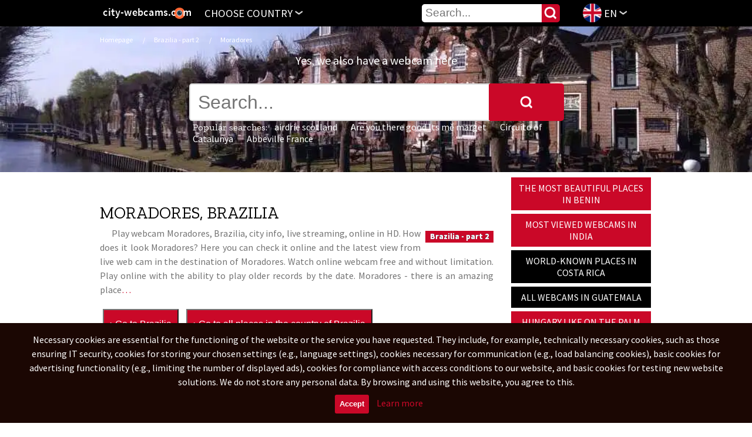

--- FILE ---
content_type: text/html; charset=UTF-8
request_url: https://city-webcams.com/live?streaming=brazilia2&webcam=moradores
body_size: 33750
content:
       
       
       


<!DOCTYPE html>
<html lang="en" xmlns:og="http://opengraphprotocol.org/schema/" prefix="og: http://ogp.me/ns#" oncopy="return false" oncut="return false" oncontextmenu="return false">
<head>
<meta http-equiv="Content-Type" content="text/html; charset=UTF-8" />
<meta charset="utf-8" />
<meta name="content-language" content="en" />
<meta name="language" content="en" />
<meta name="googlebot" content="snippet,archive" />
<meta name="google" content="notranslate" />
<meta name="google-site-verification" content="wdkcCG0lSJ7XKyPWaWHX0LSVvSF3xRDELBfCDIeej4E" />
<meta name="author" content="Advertising agency Mrazici.com" />
<meta name="robots" content="index, follow" />
<meta name="viewport" content="width=device-width, initial-scale=1.0, maximum-scale=1.0, user-scalable=1" />
<meta property="og:description" content="Local webcams and live streaming from around the world" />
<meta property="og:image" content="https://city-webcams.com/images/logo.png" />
<meta property="og:title" content="moradores - Local webcams and live streaming from around the world" />
<meta property="og:url" content="https://city-webcams.com" />
<meta property="og:site_name" content="city-webcams.com" />
<meta property="og:type" content="website">
<link rel="shortcut icon" href="/images/favicon.ico">
<link rel="icon" href="/images/largetile.png"/>
<link rel="icon" sizes="16x16 32x32 48x48 64x64" href="/images/favicon.ico">
<link rel="icon" type="image/png" sizes="196x196" href="/images/favicon-196.png">
<link rel="icon" type="image/png" sizes="192x192" href="/images/favicon-192.png">
<link rel="icon" type="image/png" sizes="160x160" href="/images/favicon-160.png">
<link rel="icon" type="image/png" sizes="96x96" href="/images/favicon-96.png">
<link rel="icon" type="image/png" sizes="48x48" href="/images/favicon-48.png">
<link rel="icon" type="image/png" sizes="64x64" href="/images/favicon-64.png">
<link rel="icon" type="image/png" sizes="32x32" href="/images/favicon-32.png">
<link rel="icon" type="image/png" sizes="16x16" href="/images/favicon-16.png">
<link rel="icon" type="image/png" href="/images/favicon-128.png" sizes="128x128" />
<meta name="application-name" content="&nbsp;"/>
<link rel="apple-touch-icon" href="/images/favicon-57.png">
<link rel="apple-touch-icon" sizes="114x114" href="/images/favicon-114.png">
<link rel="apple-touch-icon" sizes="72x72" href="/images/favicon-72.png">
<link rel="apple-touch-icon" sizes="144x144" href="/images/favicon-144.png">
<link rel="apple-touch-icon" sizes="60x60" href="/images/favicon-60.png">
<link rel="apple-touch-icon" sizes="120x120" href="/images/favicon-120.png">
<link rel="apple-touch-icon" sizes="76x76" href="/images/favicon-76.png">
<link rel="apple-touch-icon" sizes="152x152" href="/images/favicon-152.png">
<link rel="apple-touch-icon" sizes="180x180" href="/images/favicon-180.png">
<meta name="msapplication-TileColor" content="#000000">
<meta name="msapplication-TileImage" content="/images/favicon-144.png">
<meta name="msapplication-config" content="/images/browserconfig.xml">
<link rel="apple-touch-icon-precomposed" sizes="57x57" href="/images/largetile.png" />
<link rel="apple-touch-icon-precomposed" sizes="114x114" href="/images/largetile.png" />
<link rel="apple-touch-icon-precomposed" sizes="72x72" href="/images/largetile.png" />
<link rel="apple-touch-icon-precomposed" sizes="144x144" href="/images/largetile.png" />
<link rel="apple-touch-icon-precomposed" sizes="60x60" href="/images/largetile.png" />
<link rel="apple-touch-icon-precomposed" sizes="120x120" href="/images/largetile.png" />
<link rel="apple-touch-icon-precomposed" sizes="76x76" href="/images/largetile.png" />
<link rel="apple-touch-icon-precomposed" href="/images/favicon-152.png" sizes="152x152">
<link rel="apple-touch-startup-image" href="/images/mediumtile.png"/>
<link rel="image_src" href="https://city-webcams.com/images/logo.png" />
<link rel="previewimage" href="https://city-webcams.com/images/largetile.png" />
<link rel="stylesheet" href="/main.css" media="all" />

<!-- Lang-->
<link rel="alternate" hreflang="en" href="https://city-webcams.com/live?streaming=brazilia2&webcam=moradores&l=en" />
<link rel="alternate" hreflang="cs" href="https://city-webcams.com/live?streaming=brazilia2&webcam=moradores&l=cs" />
<link rel="alternate" hreflang="vi" href="https://city-webcams.com/live?streaming=brazilia2&webcam=moradores&l=vi" />
<link rel="alternate" hreflang="es" href="https://city-webcams.com/live?streaming=brazilia2&webcam=moradores&l=es" />
<link rel="alternate" hreflang="ru" href="https://city-webcams.com/live?streaming=brazilia2&webcam=moradores&l=ru" />
<link rel="alternate" hreflang="fr" href="https://city-webcams.com/live?streaming=brazilia2&webcam=moradores&l=fr" />
<link rel="alternate" hreflang="zh" href="https://city-webcams.com/live?streaming=brazilia2&webcam=moradores&l=zh" />
<link rel="alternate" hreflang="de" href="https://city-webcams.com/live?streaming=brazilia2&webcam=moradores&l=de" />
<link rel="alternate" hreflang="pt" href="https://city-webcams.com/live?streaming=brazilia2&webcam=moradores&l=pt" />
<link rel="alternate" hreflang="nl" href="https://city-webcams.com/live?streaming=brazilia2&webcam=moradores&l=nl" />
<link rel="alternate" hreflang="it" href="https://city-webcams.com/live?streaming=brazilia2&webcam=moradores&l=it" />
<link rel="alternate" hreflang="sv" href="https://city-webcams.com/live?streaming=brazilia2&webcam=moradores&l=sv" />
<link rel="alternate" hreflang="pl" href="https://city-webcams.com/live?streaming=brazilia2&webcam=moradores&l=pl" />
<link rel="alternate" hreflang="hi" href="https://city-webcams.com/live?streaming=brazilia2&webcam=moradores&l=hi" />
<link rel="alternate" hreflang="ja" href="https://city-webcams.com/live?streaming=brazilia2&webcam=moradores&l=ja" />
<link rel="alternate" hreflang="fi" href="https://city-webcams.com/live?streaming=brazilia2&webcam=moradores&l=fi" />
<link rel="alternate" hreflang="ar" href="https://city-webcams.com/live?streaming=brazilia2&webcam=moradores&l=ar" />
<link rel="alternate" hreflang="bn" href="https://city-webcams.com/live?streaming=brazilia2&webcam=moradores&l=bn" />
<link rel="alternate" hreflang="x-default" href="https://city-webcams.com/live?streaming=brazilia2&webcam=moradores" />
<!-- End of Lang-->
<link rel="canonical" href="https://city-webcams.com/live?streaming=brazilia2&webcam=moradores" />
<meta name="B-verify" content="61c3eafcf29bfb006349f387dd59320a794bad19" />

<link href="https://fonts.googleapis.com/css?family=Source+Sans+Pro:300,400,700|Zilla+Slab:300,400,500,700&amp;subset=latin-ext,vietnamese" rel="stylesheet">
<script src="https://ajax.googleapis.com/ajax/libs/jquery/1.11.0/jquery.min.js"></script>

<script src="/ad/c/comforter.js"></script>





<script data-cfasync="false" src="//d3i28n8laz9lyd.cloudfront.net/?alnid=957551"></script>



<!--
<script data-cfasync="false">
/*<![CDATA[/* */
(function(){var d=window,p="cf8b75080bf7e213f122c73b7112b1fd",x=[["siteId",5+73*843-323+4657672],["minBid",0.005],["popundersPerIP","2,1"],["delayBetween",0],["default",false],["defaultPerDay",0],["topmostLayer",!0]],y=["d3d3LmNkbjRhZHMuY29tL2NvbW1vbi9hc3NldHMvdGNvb2tpZXMubWluLmpz","ZDNnNW92Zm5nanc5YncuY2xvdWRmcm9udC5uZXQvcXJpcHBsZS5taW4uanM=","d3d3Lnd5bm9jYnJhdWwuY29tL2NvbW1vbi9hc3NldHMvb2Nvb2tpZXMubWluLmpz","d3d3Lm5uZXR2c3Z4cnhoa2FpLmNvbS9ycmlwcGxlLm1pbi5qcw=="],w=-1,a,k,z=function(){clearTimeout(k);w++;if(y[w]&&!(1730954072000<(new Date).getTime()&&1<w)){a=d.document.createElement("script");a.type="text/javascript";a.async=!0;var o=d.document.getElementsByTagName("script")[0];a.src="https://"+atob(y[w]);a.crossOrigin="anonymous";a.onerror=z;a.onload=function(){clearTimeout(k);d[p.slice(0,16)+p.slice(0,16)]||z()};k=setTimeout(z,5E3);o.parentNode.insertBefore(a,o)}};if(!d[p]){try{Object.freeze(d[p]=x)}catch(e){}z()}})();
/*]]>/* */
</script>
-->

<!---->
<!--<div id="97797-39"><script src="//ads.themoneytizer.com/s/gen.js?type=39"></script><script src="//ads.themoneytizer.com/s/requestform.js?siteId=97797&formatId=39"></script></div>
-->
<div id="zc_929368"></div>
<script type="text/javascript">
    (function (d, c) {
        var s = d.createElement('script');
        s.type = 'text/javascript';
        s.src = 'https://eu.can-get-some.in/p/929368?c=zc_929368';
        s.async = true;
        d.getElementById(c).appendChild(s);
    })(document, 'zc_929368');
</script>


<!---->

<!---->                                                                

<script>
window.onscroll = function() {myscrollFunction()};
function myscrollFunction() {
    if (document.body.scrollTop > 1 || document.documentElement.scrollTop > 1) {
        document.getElementById("fixni-menu").className = "fixni-menu";
    } else {
        document.getElementById("fixni-menu").className = "";
    }
}
</script>

<script async data-cfasync="false">
  (function() {
      const url = new URL(window.location.href);
      const clickID = url.searchParams.get("click_id");
      const sourceID = url.searchParams.get("source_id");

      const s = document.createElement("script");
      s.dataset.cfasync = "false";
      s.src = "https://push-sdk.com/f/sdk.js?z=929367";
      s.onload = (opts) => {
          opts.zoneID = 929367;
          opts.extClickID = clickID;
          opts.subID1 = sourceID;
          opts.actions.onPermissionGranted = () => {};
          opts.actions.onPermissionDenied = () => {};
          opts.actions.onAlreadySubscribed = () => {};
          opts.actions.onError = () => {};
      };
      document.head.appendChild(s);
  })()
</script>

<!-- Quantcast Choice. Consent Manager Tag v2.0 (for TCF 2.0) -->
<!--
<script type="text/javascript" async=true>
(function() {
  var host = 'www.themoneytizer.com';
  var element = document.createElement('script');
  var firstScript = document.getElementsByTagName('script')[0];
  var url = 'https://cmp.quantcast.com'
    .concat('/choice/', '6Fv0cGNfc_bw8', '/', host, '/choice.js');
  var uspTries = 0;
  var uspTriesLimit = 3;
  element.async = true;
  element.type = 'text/javascript';
  element.src = url;

  firstScript.parentNode.insertBefore(element, firstScript);

  function makeStub() {
    var TCF_LOCATOR_NAME = '__tcfapiLocator';
    var queue = [];
    var win = window;
    var cmpFrame;

    function addFrame() {
      var doc = win.document;
      var otherCMP = !!(win.frames[TCF_LOCATOR_NAME]);

      if (!otherCMP) {
        if (doc.body) {
          var iframe = doc.createElement('iframe');

          iframe.style.cssText = 'display:none';
          iframe.name = TCF_LOCATOR_NAME;
          doc.body.appendChild(iframe);
        } else {
          setTimeout(addFrame, 5);
        }
      }
      return !otherCMP;
    }

    function tcfAPIHandler() {
      var gdprApplies;
      var args = arguments;

      if (!args.length) {
        return queue;
      } else if (args[0] === 'setGdprApplies') {
        if (
          args.length > 3 &&
          args[2] === 2 &&
          typeof args[3] === 'boolean'
        ) {
          gdprApplies = args[3];
          if (typeof args[2] === 'function') {
            args[2]('set', true);
          }
        }
      } else if (args[0] === 'ping') {
        var retr = {
          gdprApplies: gdprApplies,
          cmpLoaded: false,
          cmpStatus: 'stub'
        };

        if (typeof args[2] === 'function') {
          args[2](retr);
        }
      } else {
        if(args[0] === 'init' && typeof args[3] === 'object') {
          args[3] = { ...args[3], tag_version: 'V2' };
        }
        queue.push(args);
      }
    }

    function postMessageEventHandler(event) {
      var msgIsString = typeof event.data === 'string';
      var json = {};

      try {
        if (msgIsString) {
          json = JSON.parse(event.data);
        } else {
          json = event.data;
        }
      } catch (ignore) {}

      var payload = json.__tcfapiCall;

      if (payload) {
        window.__tcfapi(
          payload.command,
          payload.version,
          function(retValue, success) {
            var returnMsg = {
              __tcfapiReturn: {
                returnValue: retValue,
                success: success,
                callId: payload.callId
              }
            };
            if (msgIsString) {
              returnMsg = JSON.stringify(returnMsg);
            }
            if (event && event.source && event.source.postMessage) {
              event.source.postMessage(returnMsg, '*');
            }
          },
          payload.parameter
        );
      }
    }

    while (win) {
      try {
        if (win.frames[TCF_LOCATOR_NAME]) {
          cmpFrame = win;
          break;
        }
      } catch (ignore) {}

      if (win === window.top) {
        break;
      }
      win = win.parent;
    }
    if (!cmpFrame) {
      addFrame();
      win.__tcfapi = tcfAPIHandler;
      win.addEventListener('message', postMessageEventHandler, false);
    }
  };

  makeStub();

  var uspStubFunction = function() {
    var arg = arguments;
    if (typeof window.__uspapi !== uspStubFunction) {
      setTimeout(function() {
        if (typeof window.__uspapi !== 'undefined') {
          window.__uspapi.apply(window.__uspapi, arg);
        }
      }, 500);
    }
  };

  var checkIfUspIsReady = function() {
    uspTries++;
    if (window.__uspapi === uspStubFunction && uspTries < uspTriesLimit) {
      console.warn('USP is not accessible');
    } else {
      clearInterval(uspInterval);
    }
  };

  if (typeof window.__uspapi === 'undefined') {
    window.__uspapi = uspStubFunction;
    var uspInterval = setInterval(checkIfUspIsReady, 6000);
  }
})();
</script>
-->
<!-- End Quantcast Choice. Consent Manager Tag v2.0 (for TCF 2.0) -->

<!--
<script defer src="https://cdn.unblockia.com/h.js"></script>
-->
<!--
<div id="97797-15"><script src="//ads.themoneytizer.com/s/gen.js?type=15"></script><script src="//ads.themoneytizer.com/s/requestform.js?siteId=97797&formatId=15"></script></div>
-->

<!--<div id="97797-6"><script src="//ads.themoneytizer.com/s/gen.js?type=6"></script><script src="//ads.themoneytizer.com/s/requestform.js?siteId=97797&formatId=6"></script></div>
-->

 
 


                                                                          
<title>Moradores webcam, live camera and Local information from Moradores, Brazilia, live streaming</title>
<meta name='description' content='How does it look Moradores? Here you can check it online and the latest view from live web cam in the destination of Moradores, Brazilia - city info - Play webcam free on city-webcams.com - Brazilia'>
<meta name='keywords' content='Moradores, Brazilia, Local information, Play webcam free, watch, turn on, webcam, online, live, streaming, stream, webcams, destination, cities, hd'>
<style>
:root {--maincolor:#CA0828;}
</style>

</head>
    <body>



<div style="background-image: url(/images/doheaderu/147.webp);" class="obrazekzahlavni">

<div itemscope itemtype="http://schema.org/Organization" class="visually-hidden">
    <span itemprop="name">city-webcams.com</span><br>
    Email: <span itemprop="email">info@city-webcams.com</span>
    <span itemprop="url">https://city-webcams.com/live?streaming=brazilia2&webcam=moradores</span>
    <img itemprop="logo" src="images/logosub.png" alt="logo city-webcams.com"/>
    <span itemprop="description">It is now possible to watch events from around the world. Live streams from all the famous places in our amazing world are available on this website. Watch live webcam broadcasts from places that matter to you.</span>
</div>

  <a href="/"></a>

  <div id="fixni-menu">
    <div class="menu fleft">
      <div>
      <a href="/" class="fixni-logo" title="Live webcams" itemprop="logo"></a>

                                                                      
<a class="a cpointer" title="Choose country - Live webcams" id="vyjed" onclick="window.scrollTo(0, 0);">Choose country<img class="sesipkou sesipkouotocenou" src="../images/sipka.png"/></a>
<a class="a cpointer dnone" title="close menu" id="zajed">close menu<img class="sesipkou" src="../images/sipka.png"/></a>

<a class="a cpointer tedvybranyjazyk envlajka" title="Choose language" id="vyjedjazyky">EN<img class="sesipkou sesipkouotocenou" src="../images/sipka.png"/></a>
<a class="a cpointer dnone sakradoprava" title="close menu" id="zajedjazyky">close menu<img class="sesipkou" src="../images/sipka.png"/></a>
      <div class="vsudekolemjazyky" id="vsudekolemjazyky">
      <div class="vyjizdecimenujazyky" id="vyjizdecimenujazyky">
        <nav>
<a href="/live?streaming=brazilia2&webcam=moradores&l=en" class="tedvybranyjazyk envlajka notcurrentlang currentlang" title="English">English</a>
<a href="/live?streaming=brazilia2&webcam=moradores&l=es" class="tedvybranyjazyk esvlajka notcurrentlang " title="Español">Español</a>
<a href="/live?streaming=brazilia2&webcam=moradores&l=pt" class="tedvybranyjazyk ptvlajka notcurrentlang " title="Português">Português</a>
<a href="/live?streaming=brazilia2&webcam=moradores&l=zh" class="tedvybranyjazyk zhvlajka notcurrentlang " title="Zhōngwén">简体中文</a>
<a href="/live?streaming=brazilia2&webcam=moradores&l=ru" class="tedvybranyjazyk ruvlajka notcurrentlang " title="Pусский">Русский</a>
<a href="/live?streaming=brazilia2&webcam=moradores&l=cs" class="tedvybranyjazyk csvlajka notcurrentlang " title="Česky">Čeština</a>
<a href="/live?streaming=brazilia2&webcam=moradores&l=fr" class="tedvybranyjazyk frvlajka notcurrentlang " title="Français">Français</a>
<a href="/live?streaming=brazilia2&webcam=moradores&l=vi" class="tedvybranyjazyk vivlajka notcurrentlang " title="Tiếng việt">Tiếng Việt</a>
<a href="/live?streaming=brazilia2&webcam=moradores&l=de" class="tedvybranyjazyk devlajka notcurrentlang " title="Deutsch">Deutsch</a>
<a href="/live?streaming=brazilia2&webcam=moradores&l=nl" class="tedvybranyjazyk nlvlajka notcurrentlang " title="Nederlands">Nederlands</a>
<a href="/live?streaming=brazilia2&webcam=moradores&l=it" class="tedvybranyjazyk itvlajka notcurrentlang " title="Italiano">Italiano</a>
<a href="/live?streaming=brazilia2&webcam=moradores&l=sv" class="tedvybranyjazyk svvlajka notcurrentlang " title="Svenska">Svenska</a>
<a href="/live?streaming=brazilia2&webcam=moradores&l=fi" class="tedvybranyjazyk fivlajka notcurrentlang " title="Suomalainen">Suomalainen</a>
<a href="/live?streaming=brazilia2&webcam=moradores&l=pl" class="tedvybranyjazyk plvlajka notcurrentlang " title="Język polski">Polski</a>
<a href="/live?streaming=brazilia2&webcam=moradores&l=hi" class="tedvybranyjazyk hivlajka notcurrentlang " title="हिन्दी">हिन्दी</a>
<a href="/live?streaming=brazilia2&webcam=moradores&l=ja" class="tedvybranyjazyk javlajka notcurrentlang " title="日本語">日本語</a>
<a href="/live?streaming=brazilia2&webcam=moradores&l=ar" class="tedvybranyjazyk arvlajka notcurrentlang " title="عربى">عربى</a>
<a href="/live?streaming=brazilia2&webcam=moradores&l=bn" class="tedvybranyjazyk bnvlajka notcurrentlang " title="বাংলা">বাংলা</a>
</nav>                                                                                                                                                                                                                                                                                                                                                                                                                                                                                                               
      <div class="clear"></div>
      </div>
      <div class="clear"></div>
      </div>
<script>$(document).ready(function() { $("#vyjedjazyky").click(function() { $("#vsudekolemjazyky").css("display","block"); $("#vyjedjazyky").css("display","none"); $("#zajedjazyky").css("display","block"); $("#pravareklama").css("display","none"); $("#vsudekolem").css("display","none"); $("#zajed").css("display","none"); $("#vyjed").css("display","block"); }); });</script>
<script>$(document).ready(function() { $("#zajedjazyky").click(function() { $("#vsudekolemjazyky").css("display","none"); $("#vyjedjazyky").css("display","block"); $("#zajedjazyky").css("display","none"); $("#pravareklama").css("display",""); $("#vsudekolem").css("display","none"); }); });</script>
<script>$(document).ready(function() { $("#vsudekolemjazyky").click(function() { $("#vsudekolemjazyky").css("display","none"); $("#vyjedjazyky").css("display","block"); $("#zajedjazyky").css("display","none"); $("#vsudekolem").css("display","none"); }); });</script>

          <div class="searchdiv searchdiv1">
  <form action="/hledani" type="text" method="post">
    <input class="hledej" type="submit" value="" />
<input type="text" id="lastname" name="lastname" value="" maxlength="100" placeholder="Your last name"/>
    <input type="text" name="cochcete" class="search" placeholder="Search..." pattern=".{3,40}" required title="What are you looking for?" max="40" maxlength="40" />
</form>

                                                                                                                                                         
          </div>

      </div>
    </div>
  </div>                                                     

    <div id="jenkvuliodskakufixmenu" style="width: 100%; height: 1px; margin-bottom: 50px;"></div>  


<div class="dnone dnone">
  <div class="reklamafixdole reklamafixdolevzdy  " style="margin-left:auto !important;margin-right:auto !important;">
<img
title=""
style="cursor:pointer;" 
data-target="_self" 
data-href=""
class=" clear"
src="" 
alt=""
/>

  </div>  
</div>

<div class="clear"></div>  

      <div class="vsudekolem" id="vsudekolem">
      <div class="menuvestrance vyjizdecimenu kontinenty" id="vyjizdecimenu">
        <nav>

<h2 class="before">Select by countries</h2>

<ul itemscope itemtype="http://www.schema.org/SiteNavigationElement" class="abytonebyloulstyle">

<div class="severniamerika">
<h3>North America</h3>
        <li>
            <a itemprop="url" href="/streaming-antiguaandbarbuda" class="a " title="webcams in Antigua and Barbuda">
                <span itemprop="name">Antigua and Barbuda</span><span class="hubenypismo"> (363)</span>
            </a>
        </li>
                <li>
            <a itemprop="url" href="/streaming-anguilla" class="a " title="webcams in Anguilla">
                <span itemprop="name">Anguilla</span><span class="hubenypismo"> (127)</span>
            </a>
        </li>
                <li>
            <a itemprop="url" href="/streaming-barbados" class="a " title="webcams in Barbados">
                <span itemprop="name">Barbados</span><span class="hubenypismo"> (1044)</span>
            </a>
        </li>
                <li>
            <a itemprop="url" href="/streaming-saintbarthelemy" class="a " title="webcams in Saint Barthélemy">
                <span itemprop="name">Saint Barthélemy</span><span class="hubenypismo"> (153)</span>
            </a>
        </li>
                <li>
            <a itemprop="url" href="/streaming-bermuda" class="a " title="webcams in Bermuda">
                <span itemprop="name">Bermuda</span><span class="hubenypismo"> (71)</span>
            </a>
        </li>
                <li>
            <a itemprop="url" href="/streaming-bahamas" class="a " title="webcams in Bahamas">
                <span itemprop="name">Bahamas</span><span class="hubenypismo"> (1122)</span>
            </a>
        </li>
                <li>
            <a itemprop="url" href="/streaming-belize" class="a " title="webcams in Belize">
                <span itemprop="name">Belize</span><span class="hubenypismo"> (1198)</span>
            </a>
        </li>
                <li>
            <a itemprop="url" href="/streaming-canada" class="a " title="webcams in Canada">
                <span itemprop="name">Canada</span><span class="hubenypismo"> (23822)</span>
            </a>
        </li>
                <li>
            <a itemprop="url" href="/streaming-costarica" class="a " title="webcams in Costa Rica">
                <span itemprop="name">Costa Rica</span><span class="hubenypismo"> (7989)</span>
            </a>
        </li>
                <li>
            <a itemprop="url" href="/streaming-cuba" class="a " title="webcams in Cuba">
                <span itemprop="name">Cuba</span><span class="hubenypismo"> (14502)</span>
            </a>
        </li>
                <li>
            <a itemprop="url" href="/streaming-dominica" class="a " title="webcams in Dominica">
                <span itemprop="name">Dominica</span><span class="hubenypismo"> (189)</span>
            </a>
        </li>
                <li>
            <a itemprop="url" href="/streaming-dominicanrepublic" class="a " title="webcams in Dominican Republic">
                <span itemprop="name">Dominican Republic</span><span class="hubenypismo"> (9789)</span>
            </a>
        </li>
                <li>
            <a itemprop="url" href="/streaming-grenada" class="a " title="webcams in Grenada">
                <span itemprop="name">Grenada</span><span class="hubenypismo"> (494)</span>
            </a>
        </li>
                <li>
            <a itemprop="url" href="/streaming-greenland" class="a " title="webcams in Greenland">
                <span itemprop="name">Greenland</span><span class="hubenypismo"> (1020)</span>
            </a>
        </li>
                <li>
            <a itemprop="url" href="/streaming-guadeloupe" class="a " title="webcams in Guadeloupe">
                <span itemprop="name">Guadeloupe</span><span class="hubenypismo"> (3475)</span>
            </a>
        </li>
                <li>
            <a itemprop="url" href="/streaming-guatemala" class="a " title="webcams in Guatemala">
                <span itemprop="name">Guatemala</span><span class="hubenypismo"> (6238)</span>
            </a>
        </li>
                <li>
            <a itemprop="url" href="/streaming-honduras" class="a " title="webcams in Honduras">
                <span itemprop="name">Honduras</span><span class="hubenypismo"> (8845)</span>
            </a>
        </li>
                <li>
            <a itemprop="url" href="/streaming-haiti" class="a " title="webcams in Haiti">
                <span itemprop="name">Haiti</span><span class="hubenypismo"> (9077)</span>
            </a>
        </li>
                <li>
            <a itemprop="url" href="/streaming-jamaica" class="a " title="webcams in Jamaica">
                <span itemprop="name">Jamaica</span><span class="hubenypismo"> (3835)</span>
            </a>
        </li>
                <li>
            <a itemprop="url" href="/streaming-usa" class="a " title="webcams in United States">
                <span itemprop="name">United States</span><span class="hubenypismo"> (389283)</span>
            </a>
        </li>
        </div>
                        
<div class="jizniamerika">
<h3>South America</h3>
        <li>
            <a itemprop="url" href="/streaming-netherlandsantilles" class="a " title="webcams in Netherlands Antilles">
                <span itemprop="name">Netherlands Antilles</span><span class="hubenypismo"> (853)</span>
            </a>
        </li>
                <li>
            <a itemprop="url" href="/streaming-argentina" class="a " title="webcams in Argentina">
                <span itemprop="name">Argentina</span><span class="hubenypismo"> (28448)</span>
            </a>
        </li>
                <li>
            <a itemprop="url" href="/streaming-aruba" class="a " title="webcams in Aruba">
                <span itemprop="name">Aruba</span><span class="hubenypismo"> (618)</span>
            </a>
        </li>
                <li>
            <a itemprop="url" href="/streaming-bolivia" class="a " title="webcams in Bolivia">
                <span itemprop="name">Bolivia</span><span class="hubenypismo"> (16566)</span>
            </a>
        </li>
                <li>
            <a itemprop="url" href="/streaming-caribbeannetherlands" class="a " title="webcams in Caribbean Netherlands">
                <span itemprop="name">Caribbean Netherlands</span><span class="hubenypismo"> (269)</span>
            </a>
        </li>
                <li>
            <a itemprop="url" href="/streaming-brazilia" class="a active" title="webcams in Brazilia">
                <span itemprop="name">Brazilia</span><span class="hubenypismo"> (115444)</span>
            </a>
        </li>
                <li>
            <a itemprop="url" href="/streaming-chile" class="a " title="webcams in Chile">
                <span itemprop="name">Chile</span><span class="hubenypismo"> (16297)</span>
            </a>
        </li>
                <li>
            <a itemprop="url" href="/streaming-colombia" class="a " title="webcams in Colombia">
                <span itemprop="name">Colombia</span><span class="hubenypismo"> (35611)</span>
            </a>
        </li>
                <li>
            <a itemprop="url" href="/streaming-curacao" class="a " title="webcams in Curaçao">
                <span itemprop="name">Curaçao</span><span class="hubenypismo"> (572)</span>
            </a>
        </li>
                <li>
            <a itemprop="url" href="/streaming-ecuador" class="a " title="webcams in Ecuador">
                <span itemprop="name">Ecuador</span><span class="hubenypismo"> (9362)</span>
            </a>
        </li>
                <li>
            <a itemprop="url" href="/streaming-falklandislands" class="a " title="webcams in Falkland Islands">
                <span itemprop="name">Falkland Islands</span><span class="hubenypismo"> (314)</span>
            </a>
        </li>
                <li>
            <a itemprop="url" href="/streaming-frenchguiana" class="a " title="webcams in French Guiana">
                <span itemprop="name">French Guiana</span><span class="hubenypismo"> (970)</span>
            </a>
        </li>
                <li>
            <a itemprop="url" href="/streaming-guyana" class="a " title="webcams in Guyana">
                <span itemprop="name">Guyana</span><span class="hubenypismo"> (904)</span>
            </a>
        </li>
        </div>
            
<div class="asie">
<h3>Asia</h3>
        <li>
            <a itemprop="url" href="/streaming-unitedarabemirates" class="a " title="webcams in United Arab Emirates">
                <span itemprop="name">United Arab Emirates</span><span class="hubenypismo"> (1262)</span>
            </a>
        </li>
        <li>
            <a itemprop="url" href="/streaming-afghanistan" class="a " title="webcams in Afghanistan">
                <span itemprop="name">Afghanistan</span><span class="hubenypismo"> (74651)</span>
            </a>
        </li>
        <li>
            <a itemprop="url" href="/streaming-armenia" class="a " title="webcams in Armenia">
                <span itemprop="name">Armenia</span><span class="hubenypismo"> (5243)</span>
            </a>
        </li>
        <li>
            <a itemprop="url" href="/streaming-bangladesh" class="a " title="webcams in Bangladesh">
                <span itemprop="name">Bangladesh</span><span class="hubenypismo"> (24499)</span>
            </a>
        </li>
        <li>
            <a itemprop="url" href="/streaming-bahrain" class="a " title="webcams in Bahrain">
                <span itemprop="name">Bahrain</span><span class="hubenypismo"> (663)</span>
            </a>
        </li>
        <li>
            <a itemprop="url" href="/streaming-bruneidarussalam" class="a " title="webcams in Brunei Darussalam">
                <span itemprop="name">Brunei Darussalam</span><span class="hubenypismo"> (513)</span>
            </a>
        </li>
        <li>
            <a itemprop="url" href="/streaming-bhutan" class="a " title="webcams in Bhutan">
                <span itemprop="name">Bhutan</span><span class="hubenypismo"> (417)</span>
            </a>
        </li>
        <li>
            <a itemprop="url" href="/streaming-myanmar" class="a " title="webcams in Myanmar (Burma)">
                <span itemprop="name">Myanmar (Burma)</span><span class="hubenypismo"> (32814)</span>
            </a>
        </li>
        <li>
            <a itemprop="url" href="/streaming-cocosislands" class="a " title="webcams in Cocos (Keeling) Islands">
                <span itemprop="name">Cocos (Keeling) Islands</span><span class="hubenypismo"> (14)</span>
            </a>
        </li>
        <li>
            <a itemprop="url" href="/streaming-china" class="a " title="webcams in China">
                <span itemprop="name">China</span><span class="hubenypismo"> (197070)</span>
            </a>
        </li>
        <li>
            <a itemprop="url" href="/streaming-christmasisland" class="a " title="webcams in Christmas Island">
                <span itemprop="name">Christmas Island</span><span class="hubenypismo"> (18)</span>
            </a>
        </li>
        <li>
            <a itemprop="url" href="/streaming-hongkong" class="a " title="webcams in Hong Kong">
                <span itemprop="name">Hong Kong</span><span class="hubenypismo"> (4793)</span>
            </a>
        </li>
        <li>
            <a itemprop="url" href="/streaming-indonesia" class="a " title="webcams in Indonesia">
                <span itemprop="name">Indonesia</span><span class="hubenypismo"> (177873)</span>
            </a>
        </li>
        <li>
            <a itemprop="url" href="/streaming-israel" class="a " title="webcams in Israel">
                <span itemprop="name">Israel</span><span class="hubenypismo"> (9596)</span>
            </a>
        </li>
        <li>
            <a itemprop="url" href="/streaming-india" class="a " title="webcams in India">
                <span itemprop="name">India</span><span class="hubenypismo"> (80268)</span>
            </a>
        </li>
        <li>
            <a itemprop="url" href="/streaming-iraq" class="a " title="webcams in Iraq">
                <span itemprop="name">Iraq</span><span class="hubenypismo"> (17058)</span>
            </a>
        </li>
        <li>
            <a itemprop="url" href="/streaming-iran" class="a " title="webcams in Iran">
                <span itemprop="name">Iran</span><span class="hubenypismo"> (108004)</span>
            </a>
        </li>
        <li>
            <a itemprop="url" href="/streaming-jordan" class="a " title="webcams in Jordan">
                <span itemprop="name">Jordan</span><span class="hubenypismo"> (3597)</span>
            </a>
        </li>
        <li>
            <a itemprop="url" href="/streaming-japan" class="a " title="webcams in Japan">
                <span itemprop="name">Japan</span><span class="hubenypismo"> (50512)</span>
            </a>
        </li>
        <li>
            <a itemprop="url" href="/streaming-kyrgyzstan" class="a " title="webcams in Kyrgyzstan">
                <span itemprop="name">Kyrgyzstan</span><span class="hubenypismo"> (3745)</span>
            </a>
        </li>
        <li>
            <a itemprop="url" href="/streaming-cambodia" class="a " title="webcams in Cambodia">
                <span itemprop="name">Cambodia</span><span class="hubenypismo"> (14443)</span>
            </a>
        </li>
        <li>
            <a itemprop="url" href="/streaming-palestinianterritory" class="a " title="webcams in Palestinian Territory">
                <span itemprop="name">Palestinian Territory</span><span class="hubenypismo"> (2117)</span>
            </a>
        </li>
        <li>
            <a itemprop="url" href="/streaming-russianfederation" class="a " title="webcams in Russia (Russian Federation)">
                <span itemprop="name">Russia (Russian Federation)</span><span class="hubenypismo"> (181444)</span>
            </a>
        </li>
</div>
            
<div class="evropa">
<h3>Europe</h3>
    <li>
        <a itemprop="url" href="/streaming-andorra" class="a " title="webcams in Andorra">
            <span itemprop="name">Andorra</span><span class="hubenypismo"> (184)</span>
        </a>
    </li>
        <li>
        <a itemprop="url" href="/streaming-albania" class="a " title="webcams in Albania">
            <span itemprop="name">Albania</span><span class="hubenypismo"> (22125)</span>
        </a>
    </li>
        <li>
        <a itemprop="url" href="/streaming-austria" class="a " title="webcams in Austria">
            <span itemprop="name">Austria</span><span class="hubenypismo"> (47266)</span>
        </a>
    </li>
        <li>
        <a itemprop="url" href="/streaming-azerbaijan" class="a " title="webcams in Azerbaijan">
            <span itemprop="name">Azerbaijan</span><span class="hubenypismo"> (12435)</span>
        </a>
    </li>
        <li>
        <a itemprop="url" href="/streaming-bosniaandherzegovina" class="a " title="webcams in Bosnia and Herzegovina">
            <span itemprop="name">Bosnia and Herzegovina</span><span class="hubenypismo"> (19043)</span>
        </a>
    </li>
        <li>
        <a itemprop="url" href="/streaming-belgium" class="a " title="webcams in Belgium">
            <span itemprop="name">Belgium</span><span class="hubenypismo"> (18859)</span>
        </a>
    </li>
        <li>
        <a itemprop="url" href="/streaming-bulgaria" class="a " title="webcams in Bulgaria">
            <span itemprop="name">Bulgaria</span><span class="hubenypismo"> (31417)</span>
        </a>
    </li>
        <li>
        <a itemprop="url" href="/streaming-belarus" class="a " title="webcams in Belarus">
            <span itemprop="name">Belarus</span><span class="hubenypismo"> (18736)</span>
        </a>
    </li>
        <li>
        <a itemprop="url" href="/streaming-switzerland" class="a " title="webcams in Switzerland">
            <span itemprop="name">Switzerland</span><span class="hubenypismo"> (19931)</span>
        </a>
    </li>
        <li>
        <a itemprop="url" href="/streaming-cyprus" class="a " title="webcams in Cyprus">
            <span itemprop="name">Cyprus</span><span class="hubenypismo"> (9932)</span>
        </a>
    </li>
        <li>
        <a itemprop="url" href="/streaming-czechrepublic" class="a " title="webcams in Czech Republic">
            <span itemprop="name">Czech Republic</span><span class="hubenypismo"> (45164)</span>
        </a>
    </li>
        <li>
        <a itemprop="url" href="/streaming-germany" class="a " title="webcams in Germany">
            <span itemprop="name">Germany</span><span class="hubenypismo"> (168568)</span>
        </a>
    </li>
        <li>
        <a itemprop="url" href="/streaming-denmark" class="a " title="webcams in Denmark">
            <span itemprop="name">Denmark</span><span class="hubenypismo"> (17341)</span>
        </a>
    </li>
        <li>
        <a itemprop="url" href="/streaming-estonia" class="a " title="webcams in Estonia">
            <span itemprop="name">Estonia</span><span class="hubenypismo"> (11597)</span>
        </a>
    </li>
        <li>
        <a itemprop="url" href="/streaming-spain" class="a " title="webcams in Spain">
            <span itemprop="name">Spain</span><span class="hubenypismo"> (170719)</span>
        </a>
    </li>
        <li>
        <a itemprop="url" href="/streaming-finland" class="a " title="webcams in Finland">
            <span itemprop="name">Finland</span><span class="hubenypismo"> (19733)</span>
        </a>
    </li>
        <li>
        <a itemprop="url" href="/streaming-faroeislands" class="a " title="webcams in Faroe Islands">
            <span itemprop="name">Faroe Islands</span><span class="hubenypismo"> (757)</span>
        </a>
    </li>
        <li>
        <a itemprop="url" href="/streaming-france" class="a " title="webcams in France">
            <span itemprop="name">France</span><span class="hubenypismo"> (218763)</span>
        </a>
    </li>
        <li>
        <a itemprop="url" href="/streaming-unitedkingdom" class="a " title="webcams in United Kingdom">
            <span itemprop="name">United Kingdom</span><span class="hubenypismo"> (105326)</span>
        </a>
    </li>
        <li>
        <a itemprop="url" href="/streaming-georgia" class="a " title="webcams in Georgia">
            <span itemprop="name">Georgia</span><span class="hubenypismo"> (16689)</span>
        </a>
    </li>
        <li>
        <a itemprop="url" href="/streaming-guernsey" class="a " title="webcams in Guernsey">
            <span itemprop="name">Guernsey</span><span class="hubenypismo"> (549)</span>
        </a>
    </li>
        <li>
        <a itemprop="url" href="/streaming-gibraltar" class="a " title="webcams in Gibraltar">
            <span itemprop="name">Gibraltar</span><span class="hubenypismo"> (115)</span>
        </a>
    </li>
        <li>
        <a itemprop="url" href="/streaming-greece" class="a " title="webcams in Greece">
            <span itemprop="name">Greece</span><span class="hubenypismo"> (68122)</span>
        </a>
    </li>
        <li>
        <a itemprop="url" href="/streaming-croatia" class="a " title="webcams in Croatia">
            <span itemprop="name">Croatia</span><span class="hubenypismo"> (86626)</span>
        </a>
    </li>
        <li>
        <a itemprop="url" href="/streaming-hungary" class="a " title="webcams in Hungary">
            <span itemprop="name">Hungary</span><span class="hubenypismo"> (30125)</span>
        </a>
    </li>
        <li>
        <a itemprop="url" href="/streaming-ireland" class="a " title="webcams in Ireland">
            <span itemprop="name">Ireland</span><span class="hubenypismo"> (14980)</span>
        </a>
    </li>
        <li>
        <a itemprop="url" href="/streaming-isleofman" class="a " title="webcams in Isle of Man">
            <span itemprop="name">Isle of Man</span><span class="hubenypismo"> (211)</span>
        </a>
    </li>
        <li>
        <a itemprop="url" href="/streaming-iceland" class="a " title="webcams in Iceland">
            <span itemprop="name">Iceland</span><span class="hubenypismo"> (2544)</span>
        </a>
    </li>
        <li>
        <a itemprop="url" href="/streaming-italy" class="a " title="webcams in Italy">
            <span itemprop="name">Italy</span><span class="hubenypismo"> (41490)</span>
        </a>
    </li>
        <li>
        <a itemprop="url" href="/streaming-jersey" class="a " title="webcams in Jersey">
            <span itemprop="name">Jersey</span><span class="hubenypismo"> (200)</span>
        </a>
    </li>
        <li>
        <a itemprop="url" href="/streaming-ukraine" class="a " title="webcams in Ukraine">
            <span itemprop="name">Ukraine</span><span class="hubenypismo"> (51927)</span>
        </a>
    </li>
    </div>
            
<div class="afrika">
<h3>Africa</h3>
    <li>
        <a itemprop="url" href="/streaming-angola" class="a " title="webcams in Angola">
            <span itemprop="name">Angola</span><span class="hubenypismo"> (17599)</span>
        </a>
    </li>
        <li>
        <a itemprop="url" href="/streaming-burkinafaso" class="a " title="webcams in Burkina Faso">
            <span itemprop="name">Burkina Faso</span><span class="hubenypismo"> (12490)</span>
        </a>
    </li>
        <li>
        <a itemprop="url" href="/streaming-burundi" class="a " title="webcams in Burundi">
            <span itemprop="name">Burundi</span><span class="hubenypismo"> (1603)</span>
        </a>
    </li>
        <li>
        <a itemprop="url" href="/streaming-benin" class="a " title="webcams in Benin">
            <span itemprop="name">Benin</span><span class="hubenypismo"> (5992)</span>
        </a>
    </li>
        <li>
        <a itemprop="url" href="/streaming-bouvetisland" class="a " title="webcams in Bouvet Island">
            <span itemprop="name">Bouvet Island</span><span class="hubenypismo"> (13)</span>
        </a>
    </li>
        <li>
        <a itemprop="url" href="/streaming-botswana" class="a " title="webcams in Botswana">
            <span itemprop="name">Botswana</span><span class="hubenypismo"> (955)</span>
        </a>
    </li>
        <li>
        <a itemprop="url" href="/streaming-democraticrepublicofthecongo" class="a " title="webcams in Democratic Republic of the Congo">
            <span itemprop="name">Democratic Republic of the Congo</span><span class="hubenypismo"> (20187)</span>
        </a>
    </li>
        <li>
        <a itemprop="url" href="/streaming-centralafricanrepublic" class="a " title="webcams in Central African Republic">
            <span itemprop="name">Central African Republic</span><span class="hubenypismo"> (6336)</span>
        </a>
    </li>
        <li>
        <a itemprop="url" href="/streaming-congo" class="a " title="webcams in Congo">
            <span itemprop="name">Congo</span><span class="hubenypismo"> (7235)</span>
        </a>
    </li>
        <li>
        <a itemprop="url" href="/streaming-cotedivoire" class="a " title="webcams in Côte d’Ivoire">
            <span itemprop="name">Côte d’Ivoire</span><span class="hubenypismo"> (18781)</span>
        </a>
    </li>
        <li>
        <a itemprop="url" href="/streaming-cameroon" class="a " title="webcams in Cameroon">
            <span itemprop="name">Cameroon</span><span class="hubenypismo"> (11825)</span>
        </a>
    </li>
        <li>
        <a itemprop="url" href="/streaming-capeverde" class="a " title="webcams in Cape Verde">
            <span itemprop="name">Cape Verde</span><span class="hubenypismo"> (1226)</span>
        </a>
    </li>
        <li>
        <a itemprop="url" href="/streaming-djibouti" class="a " title="webcams in Djibouti">
            <span itemprop="name">Djibouti</span><span class="hubenypismo"> (122)</span>
        </a>
    </li>
        <li>
        <a itemprop="url" href="/streaming-algeria" class="a " title="webcams in Algeria">
            <span itemprop="name">Algeria</span><span class="hubenypismo"> (9816)</span>
        </a>
    </li>
        <li>
        <a itemprop="url" href="/streaming-ceutamelilla" class="a " title="webcams in Ceuta, Melilla">
            <span itemprop="name">Ceuta, Melilla</span><span class="hubenypismo"> (108)</span>
        </a>
    </li>
        <li>
        <a itemprop="url" href="/streaming-egypt" class="a " title="webcams in Egypt">
            <span itemprop="name">Egypt</span><span class="hubenypismo"> (17975)</span>
        </a>
    </li>
        <li>
        <a itemprop="url" href="/streaming-westernsahara" class="a " title="webcams in Western Sahara">
            <span itemprop="name">Western Sahara</span><span class="hubenypismo"> (223)</span>
        </a>
    </li>
        <li>
        <a itemprop="url" href="/streaming-eritrea" class="a " title="webcams in Eritrea">
            <span itemprop="name">Eritrea</span><span class="hubenypismo"> (1254)</span>
        </a>
    </li>
        <li>
        <a itemprop="url" href="/streaming-ethiopia" class="a " title="webcams in Ethiopia">
            <span itemprop="name">Ethiopia</span><span class="hubenypismo"> (12996)</span>
        </a>
    </li>
        <li>
        <a itemprop="url" href="/streaming-gabon" class="a " title="webcams in Gabon">
            <span itemprop="name">Gabon</span><span class="hubenypismo"> (3841)</span>
        </a>
    </li>
        <li>
        <a itemprop="url" href="/streaming-ghana" class="a " title="webcams in Ghana">
            <span itemprop="name">Ghana</span><span class="hubenypismo"> (14932)</span>
        </a>
    </li>
        <li>
        <a itemprop="url" href="/streaming-gambia" class="a " title="webcams in Gambia">
            <span itemprop="name">Gambia</span><span class="hubenypismo"> (2635)</span>
        </a>
    </li>
        <li>
        <a itemprop="url" href="/streaming-guinea" class="a " title="webcams in Guinea">
            <span itemprop="name">Guinea</span><span class="hubenypismo"> (7234)</span>
        </a>
    </li>
        <li>
        <a itemprop="url" href="/streaming-equatorialguinea" class="a " title="webcams in Equatorial Guinea">
            <span itemprop="name">Equatorial Guinea</span><span class="hubenypismo"> (2035)</span>
        </a>
    </li>
        <li>
        <a itemprop="url" href="/streaming-guineabissau" class="a " title="webcams in Guinea-Bissau">
            <span itemprop="name">Guinea-Bissau</span><span class="hubenypismo"> (4757)</span>
        </a>
    </li>
        <li>
        <a itemprop="url" href="/streaming-kenya" class="a " title="webcams in Kenya">
            <span itemprop="name">Kenya</span><span class="hubenypismo"> (10521)</span>
        </a>
    </li>
        <li>
        <a itemprop="url" href="/streaming-tunisia" class="a " title="webcams in Tunisia">
            <span itemprop="name">Tunisia</span><span class="hubenypismo"> (7607)</span>
        </a>
    </li>
    </div>
            
<div class="australieaoceanie">
<h3>Australia and Oceania</h3>
    <li>
        <a itemprop="url" href="/streaming-americansamoa" class="a " title="webcams in American Samoa">
            <span itemprop="name">American Samoa</span><span class="hubenypismo"> (410)</span>
        </a>
    </li>
        <li>
        <a itemprop="url" href="/streaming-australia" class="a " title="webcams in Australia">
            <span itemprop="name">Australia</span><span class="hubenypismo"> (41685)</span>
        </a>
    </li>
        <li>
        <a itemprop="url" href="/streaming-cookislands" class="a " title="webcams in Cook Islands">
            <span itemprop="name">Cook Islands</span><span class="hubenypismo"> (315)</span>
        </a>
    </li>
        <li>
        <a itemprop="url" href="/streaming-fiji" class="a " title="webcams in Fiji">
            <span itemprop="name">Fiji</span><span class="hubenypismo"> (1668)</span>
        </a>
    </li>
        <li>
        <a itemprop="url" href="/streaming-micronesia" class="a " title="webcams in Federated States of Micronesia">
            <span itemprop="name">Federated States of Micronesia</span><span class="hubenypismo"> (962)</span>
        </a>
    </li>
        <li>
        <a itemprop="url" href="/streaming-guam" class="a " title="webcams in Guam">
            <span itemprop="name">Guam</span><span class="hubenypismo"> (439)</span>
        </a>
    </li>
    </div>
            
<div class="antarktida">
<h3>Antarctica</h3>
    <li>
        <a itemprop="url" href="/streaming-antarctica" class="a " title="webcams in Antarctica">
            <span itemprop="name">Antarctica</span><span class="hubenypismo"> (671)</span>
        </a>
    </li>
        <li>
        <a itemprop="url" href="/streaming-southgeorgiaandthesouthsandwichislands" class="a " title="webcams in South Georgia and the South Sandwich Islands">
            <span itemprop="name">South Georgia and the South Sandwich Islands</span><span class="hubenypismo"> (223)</span>
        </a>
    </li>
    </div>
            
</ul>


</nav>                     
 
      <div class="clear"></div>
      </div>
      <div class="clear"></div>
      </div>
<script>$(document).ready(function() { $("#vyjed").click(function() { $("#vsudekolem").css("display","block"); $("#vyjed").css("display","none"); $("#zajed").css("display","block"); $("#pravareklama").css("display","none"); $("#vsudekolemjazyky").css("display","none"); $("#zajedjazyky").css("display","none"); $("#vyjedjazyky").css("display","block"); }); });</script>
<script>$(document).ready(function() { $("#zajed").click(function() { $("#vsudekolem").css("display","none"); $("#vyjed").css("display","block"); $("#zajed").css("display","none"); $("#pravareklama").css("display",""); $("#vsudekolemjazyky").css("display","none"); }); });</script>
<script>$(document).ready(function() { $("#vsudekolem").click(function() { $("#vsudekolem").css("display","none"); $("#vyjed").css("display","block"); $("#zajed").css("display","none"); $("#vsudekolemjazyky").css("display","none"); }); });</script>


<div class="clear"></div>  
          <div class="searchdiv searchdiv2">
  <form action="/hledani" type="text" method="post">
    <input class="hledej" type="submit" value="" />
<input type="text" id="lastname" name="lastname" value="" maxlength="100" placeholder="Your last name"/>
    <input type="text" name="cochcete" class="search" placeholder="Search..." pattern=".{3,40}" required title="What are you looking for?" max="40" maxlength="40" />
</form>

                                                                                                                                                         
          </div>

      <!-- Page breadcrumbs-->
          <ol itemscope itemtype="https://schema.org/BreadcrumbList" class="comf-breadcrumbs breadbody ">
            <li itemprop="itemListElement" itemscope itemtype="https://schema.org/ListItem" class="crumb1"><a itemprop="item" href="/" title="city-webcams.com - Homepage"><span itemprop="name">Homepage</span></a><meta itemprop="position" content="1" /></li>
       
                   
            <li itemprop="itemListElement" itemscope itemtype="https://schema.org/ListItem" class="crumb3 kvulilomitkupred"><a itemprop="item" title="Brazilia - part 2" href="https://city-webcams.com/streaming-brazilia2"><span itemprop="name">Brazilia - part 2</span></a><meta itemprop="position" content="2" /></li>            <li itemprop="itemListElement" itemscope itemtype="https://schema.org/ListItem" class="crumb4"><a itemprop="item" title="Moradores live webcam"><span itemprop="name">Moradores</span></a><meta itemprop="position" content="3" /></li>          </ol>
      <!-- End Page breadcrumbs-->

<span class="itadymamekameru">Yes, we also have a webcam here</span>

<div class="bigsearch">
  <form action="/hledani" type="text" method="post">
    <input class="hledej" type="submit" value="" />
<input type="text" id="lastname" name="lastname" value="" maxlength="100" placeholder="Your last name"/>
    <input type="text" name="cochcete" class="search" placeholder="Search..." pattern=".{3,40}" required title="What are you looking for?" max="40" maxlength="40" />
</form>

                                                                                                                                                         
  <div class="popularsearches">
<a style="color:white;" title="city-webcams.com Popular searches:" href="/popularsearches">Popular searches:</a>

<span>
<a href='/hledani?popularsearches=airdrie scotland
&from=list'>airdrie scotland
</a>&nbsp;&nbsp;&nbsp;<a href='/hledani?popularsearches=Are you there good Its mě marget
&from=list'>Are you there good Its mě marget
</a>&nbsp;&nbsp;&nbsp;<a href='/hledani?popularsearches=Circuito of Catalunya
&from=list'>Circuito of Catalunya
</a>&nbsp;&nbsp;&nbsp;<a href='/hledani?popularsearches=Abbeville France
&from=list'>Abbeville France
</a>&nbsp;&nbsp;&nbsp;</span>
  </div>  
</div>  
<div class="clear">&nbsp;</div>  

</div>


<div class="dnone dnone">
  <div class="reklamafixdoles" id="reklamafixdoles">
    <div class="clear" style="width:2em;height:0.2em;">&nbsp;</div>
    <div class="ixko brundibar cerveny" id="brundibar">X</div>
    <div class="clear" style="width:2em;height:0.3em;">&nbsp;</div>
    <div class="pupu">
<img
title=""
style="cursor:pointer;" 
data-target="_self" 
data-href=""
class=" clear"
src="" 
alt=""
/>
    </div>
    <div class="clear" style="width:2em;height:0.5em;">&nbsp;</div>

    <script>$(document).ready(function() { $("#brundibar").click(function() { $("#reklamafixdoles").css("display","none"); }); });</script>
  </div>
</div>
      
<div class="body">


<div class="">

<div>
                                                                                                                                                                                          
<div class="clanek">

<div style="margin: 25px auto -16px; text-align: center;">
<div class="dnone dnone nneerreessppoo">
<img
title=""
style="cursor:pointer;" 
data-target="_blank" 
data-href=""
class=" clear"
src="" 
alt=""
/>
</div>

<div class=" dnone rreessppoo">
<img
title=""
style="cursor:pointer;" 
data-target="_blank" 
data-href=""
class=" clear"
src="" 
alt=""
/>
</div>
</div>

<div class="dnone" itemscope itemtype="http://schema.org/PostalAddress">
<span class="dnone" itemprop="addressLocality">Moradores</span>
<span class="dnone" itemprop="addressCountry">Brazilia</span>
</div>
<div class="dnone" itemscope itemtype="http://schema.org/GeoCoordinates">
<span class="dnone" itemprop="addressCountry">Moradores</span>
</div>
<div itemscope itemtype ="http://schema.org/Place">
<h1 itemprop="name" title="webcam and Local information from Moradores, Brazilia">Moradores, Brazilia</h1>                         
<h2></h2>                               
<a href="/streaming-brazilia2" title="Brazilia - part 2" class="sekcepresobrazek vclanku ">Brazilia - part 2</a>
<p class="date">
Play webcam Moradores, Brazilia, city info, live streaming, online in HD. How does it look Moradores? Here you can check it online and the latest view from live web cam in the destination of Moradores. Watch online webcam free and without limitation. Play online with the ability to play older records by the date. Moradores - there is an amazing place<a href="#anchorhellip">&hellip;</a>
</p>

<div class="">
<a class="dnone polovicni" href="/streaming-brazilia" title="Choosing from the same country Brazilia - part 1" rel="follow"><button class="zpetbuttony ">&rsaquo; Go to Brazilia - part 1</button></a>
<a class="dnone polovicni" href="/streaming-brazilia2" title="Go to Brazilia - part 2" rel="follow"><button class="zpetbuttony ">&rsaquo; Go to Brazilia - part 2</button></a>
<a class="dnone polovicni" href="/streaming-brazilia3" title="Go to Brazilia - part 3" rel="follow"><button class="zpetbuttony ">&rsaquo; Go to Brazilia - part 3</button></a>
<a class="dnone polovicni" href="/streaming-brazilia4" title="Go to Brazilia - part 4" rel="follow"><button class="zpetbuttony ">&rsaquo; Go to Brazilia - part 4</button></a>
<a class="dnone polovicni" href="/streaming-brazilia5" title="Go to Brazilia - part 5" rel="follow"><button class="zpetbuttony ">&rsaquo; Go to Brazilia - part 5</button></a>
<a class="dnone polovicni" href="/streaming-brazilia6" title="Go to Brazilia - part 6" rel="follow"><button class="zpetbuttony ">&rsaquo; Go to Brazilia - part 6</button></a>
<a class="dnone polovicni" href="/streaming-brazilia7" title="Go to Brazilia - part 7" rel="follow"><button class="zpetbuttony ">&rsaquo; Go to Brazilia - part 7</button></a>
<a class="dnone polovicni" href="/streaming-brazilia8" title="Go to Brazilia - part 8" rel="follow"><button class="zpetbuttony ">&rsaquo; Go to Brazilia - part 8</button></a>
<a class="dnone polovicni" href="/streaming-brazilia9" title="Go to Brazilia - part 9" rel="follow"><button class=" zpetbuttony ">&rsaquo; Go to Brazilia - part 9</button></a>
<a class="dnone polovicni" href="/streaming-brazilia10" title="Go to Brazilia - part 10" rel="follow"><button class=" zpetbuttony ">&rsaquo; Go to Brazilia - part 10</button></a>
<a class="dnone polovicni" href="/streaming-brazilia11" title="Go to Brazilia - part 11" rel="follow"><button class=" zpetbuttony ">&rsaquo; Go to Brazilia - part 11</button></a>
<a class="dnone polovicni" href="/streaming-brazilia12" title="Go to Brazilia - part 12" rel="follow"><button class=" zpetbuttony ">&rsaquo; Go to Brazilia - part 12</button></a>
<a class="dnone polovicni" href="/streaming-brazilia13" title="Go to Brazilia - part 13" rel="follow"><button class=" zpetbuttony ">&rsaquo; Go to Brazilia - part 13</button></a>
<a class="dnone polovicni" href="/streaming-brazilia14" title="Go to Brazilia - part 14" rel="follow"><button class=" zpetbuttony ">&rsaquo; Go to Brazilia - part 14</button></a>
<a class="dnone polovicni" href="/streaming-brazilia15" title="Go to Brazilia - part 15" rel="follow"><button class=" zpetbuttony ">&rsaquo; Go to Brazilia - part 15</button></a>
<a class="dnone polovicni" href="/streaming-brazilia16" title="Go to Brazilia - part 16" rel="follow"><button class=" zpetbuttony ">&rsaquo; Go to Brazilia - part 16</button></a>
<a class="dnone polovicni" href="/streaming-brazilia17" title="Go to Brazilia - part 17" rel="follow"><button class=" zpetbuttony ">&rsaquo; Go to Brazilia - part 17</button></a>
<a class="dnone polovicni" href="/streaming-brazilia18" title="Go to Brazilia - part 18" rel="follow"><button class=" zpetbuttony ">&rsaquo; Go to Brazilia - part 18</button></a>
<a class="dnone polovicni" href="/streaming-brazilia19" title="Go to Brazilia - part 19" rel="follow"><button class=" zpetbuttony ">&rsaquo; Go to Brazilia - part 19</button></a>
<a class="dnone polovicni" href="/streaming-brazilia20" title="Go to Brazilia - part 20" rel="follow"><button class=" zpetbuttony ">&rsaquo; Go to Brazilia - part 20</button></a>
<a class="dnone polovicni" href="/streaming-brazilia21" title="Go to Brazilia - part 21" rel="follow"><button class=" zpetbuttony ">&rsaquo; Go to Brazilia - part 21</button></a>
<a class="dnone polovicni" href="/streaming-brazilia22" title="Go to Brazilia - part 22" rel="follow"><button class=" zpetbuttony ">&rsaquo; Go to Brazilia - part 22</button></a>
<a class="dnone polovicni" href="/streaming-brazilia23" title="Go to Brazilia - part 23" rel="follow"><button class=" zpetbuttony ">&rsaquo; Go to Brazilia - part 23</button></a>
<a class="dnone polovicni" href="/streaming-brazilia24" title="Go to Brazilia - part 24" rel="follow"><button class=" zpetbuttony ">&rsaquo; Go to Brazilia - part 24</button></a>
<a class="dnone polovicni" href="/streaming-brazilia25" title="Go to Brazilia - part 25" rel="follow"><button class=" zpetbuttony ">&rsaquo; Go to Brazilia - part 25</button></a>
<a class="dnone polovicni" href="/streaming-brazilia26" title="Go to Brazilia - part 26" rel="follow"><button class=" zpetbuttony ">&rsaquo; Go to Brazilia - part 26</button></a>
<a class="dnone polovicni" href="/streaming-brazilia27" title="Go to Brazilia - part 27" rel="follow"><button class=" zpetbuttony ">&rsaquo; Go to Brazilia - part 27</button></a>
<a class="dnone polovicni" href="/streaming-brazilia28" title="Go to Brazilia - part 28" rel="follow"><button class=" zpetbuttony ">&rsaquo; Go to Brazilia - part 28</button></a>
<a class="dnone polovicni" href="/streaming-brazilia29" title="Go to Brazilia - part 29" rel="follow"><button class=" zpetbuttony ">&rsaquo; Go to Brazilia - part 29</button></a>
<a class="dnone polovicni" href="/streaming-brazilia30" title="Go to Brazilia - part 30" rel="follow"><button class=" zpetbuttony ">&rsaquo; Go to Brazilia - part 30</button></a>



<a class="" href="/streaming-brazilia" title="Go to Brazilia"><button class="zpetbuttony">&rsaquo; Go to Brazilia</button></a>
<a class="" href="/streaming-brazilia-v" title="Go to all places in the country of Brazilia"><button class="zpetbuttony">&rsaquo; Go to all places in the country of Brazilia</button></a>
<a class="" href="/airports-and-most-popular-places-in-brazilia" title="Go to the most interesting places in the country of Brazilia"><button class="zpetbuttony">&rsaquo; Go to the most interesting places in the country of Brazilia</button></a>



<a class="dnone polovicni" href="/streaming-brazilia-p" title="the most interesting places in the country of Brazilia - part 1" rel="follow"><button class="zpetbuttony ">&rsaquo; The most interesting places in the country of Brazilia - part 1</button></a>
<a class="dnone polovicni" href="/streaming-brazilia2-p" title="the most interesting places in the country of Brazilia - part 2" rel="follow"><button class="zpetbuttony ">&rsaquo; The most interesting places in the country of Brazilia - part 2</button></a>
<a class="dnone polovicni" href="/streaming-brazilia3-p" title="the most interesting places in the country of Brazilia - part 3" rel="follow"><button class="zpetbuttony ">&rsaquo; The most interesting places in the country of Brazilia - part 3</button></a>
<a class="dnone polovicni" href="/streaming-brazilia4-p" title="the most interesting places in the country of Brazilia - part 4" rel="follow"><button class="zpetbuttony ">&rsaquo; The most interesting places in the country of Brazilia - part 4</button></a>
<a class="dnone polovicni" href="/streaming-brazilia5-p" title="the most interesting places in the country of Brazilia - part 5" rel="follow"><button class="zpetbuttony ">&rsaquo; The most interesting places in the country of Brazilia - part 5</button></a>
<a class="dnone polovicni" href="/streaming-brazilia6-p" title="the most interesting places in the country of Brazilia - part 6" rel="follow"><button class="zpetbuttony ">&rsaquo; The most interesting places in the country of Brazilia - part 6</button></a>
<a class="dnone polovicni" href="/streaming-brazilia7-p" title="the most interesting places in the country of Brazilia - part 7" rel="follow"><button class="zpetbuttony ">&rsaquo; The most interesting places in the country of Brazilia - part 7</button></a>
<a class="dnone polovicni" href="/streaming-brazilia8-p" title="the most interesting places in the country of Brazilia - part 8" rel="follow"><button class="zpetbuttony ">&rsaquo; The most interesting places in the country of Brazilia - part 8</button></a>
<a class="dnone polovicni" href="/streaming-brazilia9-p" title="the most interesting places in the country of Brazilia - part 9" rel="follow"><button class="zpetbuttony ">&rsaquo; The most interesting places in the country of Brazilia - part 9</button></a>
<a class="dnone polovicni" href="/streaming-brazilia10-p" title="the most interesting places in the country of Brazilia - part 10" rel="follow"><button class="zpetbuttony ">&rsaquo; The most interesting places in the country of Brazilia - part 10</button></a>
<a class="dnone polovicni" href="/streaming-brazilia11-p" title="the most interesting places in the country of Brazilia - part 11" rel="follow"><button class="zpetbuttony ">&rsaquo; The most interesting places in the country of Brazilia - part 11</button></a>
<a class="dnone polovicni" href="/streaming-brazilia12-p" title="the most interesting places in the country of Brazilia - part 12" rel="follow"><button class="zpetbuttony ">&rsaquo; The most interesting places in the country of Brazilia - part 12</button></a>
<a class="dnone polovicni" href="/streaming-brazilia13-p" title="the most interesting places in the country of Brazilia - part 13" rel="follow"><button class="zpetbuttony ">&rsaquo; The most interesting places in the country of Brazilia - part 13</button></a>
<a class="dnone polovicni" href="/streaming-brazilia14-p" title="the most interesting places in the country of Brazilia - part 14" rel="follow"><button class="zpetbuttony ">&rsaquo; The most interesting places in the country of Brazilia - part 14</button></a>
<a class="dnone polovicni" href="/streaming-brazilia15-p" title="the most interesting places in the country of Brazilia - part 15" rel="follow"><button class="zpetbuttony ">&rsaquo; The most interesting places in the country of Brazilia - part 15</button></a>
<a class="dnone polovicni" href="/streaming-brazilia16-p" title="the most interesting places in the country of Brazilia - part 16" rel="follow"><button class="zpetbuttony ">&rsaquo; The most interesting places in the country of Brazilia - part 16</button></a>
<a class="dnone polovicni" href="/streaming-brazilia17-p" title="the most interesting places in the country of Brazilia - part 17" rel="follow"><button class="zpetbuttony ">&rsaquo; The most interesting places in the country of Brazilia - part 17</button></a>
<a class="dnone polovicni" href="/streaming-brazilia18-p" title="the most interesting places in the country of Brazilia - part 18" rel="follow"><button class="zpetbuttony ">&rsaquo; The most interesting places in the country of Brazilia - part 18</button></a>
<a class="dnone polovicni" href="/streaming-brazilia19-p" title="the most interesting places in the country of Brazilia - part 19" rel="follow"><button class="zpetbuttony ">&rsaquo; The most interesting places in the country of Brazilia - part 19</button></a>
<a class="dnone polovicni" href="/streaming-brazilia20-p" title="the most interesting places in the country of Brazilia - part 20" rel="follow"><button class="zpetbuttony ">&rsaquo; The most interesting places in the country of Brazilia - part 20</button></a>
<a class="dnone polovicni" href="/streaming-brazilia21-p" title="the most interesting places in the country of Brazilia - part 21" rel="follow"><button class="zpetbuttony ">&rsaquo; The most interesting places in the country of Brazilia - part 21</button></a>
<a class="dnone polovicni" href="/streaming-brazilia22-p" title="the most interesting places in the country of Brazilia - part 22" rel="follow"><button class="zpetbuttony ">&rsaquo; The most interesting places in the country of Brazilia - part 22</button></a>
<a class="dnone polovicni" href="/streaming-brazilia23-p" title="the most interesting places in the country of Brazilia - part 23" rel="follow"><button class="zpetbuttony ">&rsaquo; The most interesting places in the country of Brazilia - part 23</button></a>
<a class="dnone polovicni" href="/streaming-brazilia24-p" title="the most interesting places in the country of Brazilia - part 24" rel="follow"><button class="zpetbuttony ">&rsaquo; The most interesting places in the country of Brazilia - part 24</button></a>
<a class="dnone polovicni" href="/streaming-brazilia25-p" title="the most interesting places in the country of Brazilia - part 25" rel="follow"><button class="zpetbuttony ">&rsaquo; The most interesting places in the country of Brazilia - part 25</button></a>
<a class="dnone polovicni" href="/streaming-brazilia26-p" title="the most interesting places in the country of Brazilia - part 26" rel="follow"><button class="zpetbuttony ">&rsaquo; The most interesting places in the country of Brazilia - part 26</button></a>
<a class="dnone polovicni" href="/streaming-brazilia27-p" title="the most interesting places in the country of Brazilia - part 27" rel="follow"><button class="zpetbuttony ">&rsaquo; The most interesting places in the country of Brazilia - part 27</button></a>
<a class="dnone polovicni" href="/streaming-brazilia28-p" title="the most interesting places in the country of Brazilia - part 28" rel="follow"><button class="zpetbuttony ">&rsaquo; The most interesting places in the country of Brazilia - part 28</button></a>
<a class="dnone polovicni" href="/streaming-brazilia29-p" title="the most interesting places in the country of Brazilia - part 29" rel="follow"><button class="zpetbuttony ">&rsaquo; The most interesting places in the country of Brazilia - part 29</button></a>
<a class="dnone polovicni" href="/streaming-brazilia30-p" title="the most interesting places in the country of Brazilia - part 30" rel="follow"><button class="zpetbuttony ">&rsaquo; The most interesting places in the country of Brazilia - part 30</button></a>

<a class="dnoneimportant dblock polovicni" href="/streaming-brazilia-list-of-beaches" title="The best beaches in Brazilia"><button class="zpetbuttony ">&rsaquo; The best beaches in Brazilia</button></a>



</div>

<ins class="bookingaff marginnahoru nneerreessppoo" data-aid="1687422" data-target_aid="1687422" data-prod="sbp" data-width="660" data-height="230" data-lang="ualng" data-cc1="br" data-df_num_properties="3">
    <!-- Anything inside will go away once widget is loaded. -->
        <a href="//www.booking.com?aid=1687422">Booking.com</a>
</ins>
<script type="text/javascript">
    (function(d, sc, u) {
      var s = d.createElement(sc), p = d.getElementsByTagName(sc)[0];
      s.type = 'text/javascript';
      s.async = true;
      s.src = u + '?v=' + (+new Date());
      p.parentNode.insertBefore(s,p);
      })(document, 'script', '//aff.bstatic.com/static/affiliate_base/js/flexiproduct.js');
</script>

<ins class="bookingaff marginnahoru rreessppoo" data-aid="1687565" data-target_aid="1687565" data-prod="banner" data-width="300" data-height="250" data-lang="ualng">
    <!-- Anything inside will go away once widget is loaded. -->
        <a href="//www.booking.com?aid=1687565">Booking.com</a>
</ins>
<script type="text/javascript">
    (function(d, sc, u) {
      var s = d.createElement(sc), p = d.getElementsByTagName(sc)[0];
      s.type = 'text/javascript';
      s.async = true;
      s.src = u + '?v=' + (+new Date());
      p.parentNode.insertBefore(s,p);
      })(document, 'script', '//aff.bstatic.com/static/affiliate_base/js/flexiproduct.js');
</script>

<div itemprop="AggregateRating" _itemscope _itemtype="http://schema.org/WebSite">
<h2 itemprop="AggregateRating" _itemscope _itemtype="http://schema.org/AggregateRating"title="Moradores">Rating</h2>                               
<div class="fleft podhvezdy">
<span class="dnone" itemprop="ratingValue">4</span>
 <p class="hodno rreessppoo" title="Moradoresreview">Rating of this webcam</p>
 <p class="hodno nneerreessppoo" title="Moradores review">Overall rating</p>
  <p class="fright" id="prvnihvezda"></p>
  <p class="fright barevna" id="druhahvezda"></p>
  <p class="fright  barevna" id="tretihvezda"></p>
  <p class="fright  barevna barevna" id="ctvrtahvezda"></p>
  <p class="fright  barevna barevna" id="patahvezda"></p>
</div>
<div class="clear"></div>

    <p class="hodno" id="pocethodno" >Rated <span itemprop="ratingCount">
                    1385    </span>
    x</p>
<div class="clear"></div>

<div class="fleft podhvezdy">
<span class="dnone" itemprop="reviewCount">20853</span>
 <p class="hodno" id="anchorhellip">Count of views: 20853 x</p>
</div>
<div id="hlaskapohlasovani"><div class="clear"></div><div class="clear"></div>Thank you, your rating will be counted after checking by our moderator.<br><div onclick="window.location.reload()">close</div></div>
<script>$(document).ready(function() { $("#prvnihvezda").click(function() { $("#hlaskapohlasovani").css("display","block"); }); });</script>	
<script>$(document).ready(function() { $("#druhahvezda").click(function() { $("#hlaskapohlasovani").css("display","block"); }); });</script>	
<script>$(document).ready(function() { $("#tretihvezda").click(function() { $("#hlaskapohlasovani").css("display","block"); }); });</script>	
<script>$(document).ready(function() { $("#ctvrtahvezda").click(function() { $("#hlaskapohlasovani").css("display","block"); }); });</script>	
<script>$(document).ready(function() { $("#patahvezda").click(function() { $("#hlaskapohlasovani").css("display","block"); }); });</script>	
<div class="clear"></div>
</div>

<div class="clear"></div>

<h2>The weather in Moradores, Brazilia</h2>
  <style>
    .city-card {
      background-color: #fff;
      border: 1px solid #ccc;
      border-radius: 5px;
      padding: 15px;
      margin-bottom: 20px;
      display:flex;
    }
    .city-name {
      font-size: 20px;
      font-weight: bold;
      margin-bottom: 10px;
      margin-right:30px;
    }
    .weather-img {
      max-width: 100px;
      display: block;
      margin: 0 auto;
    }
  </style>
<div id="city-container" class="city-card mtop">
    <div class="city-name">Moradores,<br>Brazilia</div>
    <div class="city-name">Temperature:<br>16 °C</div>
    <div class="city-name">Weather:<br>Moradores is Clear</div>
    <img class="weather-img" src="/images/w-clear.png" alt="Moradores is Clear">
</div>

<h2>Moradores attractions Top 10</h2>
<div class="date2"><p>Explore the top 10 attractions & sights in Moradores and the highlights of the city. Learn more about it here. Click on your favorites to see further pictures and more useful information.</p></div>  

<h2 title="webcam Moradores">Watch Moradores web-off Wed-21-01-2026-03:38:06 (PM)</h2>
                                                                                                                                                                                                                                                                                                                                                                                           
<a class="mtop dblock " href="https://city-webcams.com/live?s=brazilia&w=moradores&watch=Popular webcams" title="Brazilia, Moradores Popular webcams">Brazilia Popular Webcams - Moradores</a>
<a class="mtop dblock dnoneimportant" href="https://city-webcams.com/live?streaming=brazilia&webcam=moradores" title="Brazilia, Moradores webcam">Webcam Brazilia, Moradores</a>

      <div class="podp" style="background-image:url(/images/top97.webp);background-size:100% 100%;">                                             

<div class="slovoreklama" id="slovoreklama">Advertising</div>

    <div class="share fleft sharepodvideem" id="shareuvidea">
      <a title="Share on Facebook" class="fb" target="_blank" href="http://www.facebook.com/sharer.php?u=https%3A%2F%2Fcity-webcams.com%2Flive%3Fstreaming%3Dbrazilia2%26webcam%3Dmoradores"></a>
      <a title="Share on Twitter" class="tw" target="_blank" href="https://twitter.com/intent/tweet?text=moradores&url=https%3A%2F%2Fcity-webcams.com%2Flive%3Fstreaming%3Dbrazilia2%26webcam%3Dmoradores&via=city-webcams.com"></a>
      <a title="Share on Whatsapp" class="wh rreessppoo" target="_blank" href="whatsapp://send?&text=moradores https%3A%2F%2Fcity-webcams.com%2Flive%3Fstreaming%3Dbrazilia2%26webcam%3Dmoradores" data-action="share/whatsapp/share"></a>
    </div>




<div class="reklpresvideo" id="reklpresvideo" onclick="poustenireklpresvideo('video');">
<script>$(document).ready(function() { $("#zavreni2x").click(function() { $("#reklpresvideo").css("display","none"); $("#reklamafixdoles").css("display","none") ; $("#video").css("display","block") ; $("#slovoreklama").css("display","none") ;}); });</script>


<div 
id="preskocitreklamu" 
style="cursor:pointer;" 
class="advert-ipnezname_Brazilia_presvideopreskocit_ehub preskocitreklamu  "
data-href="https://s.click.aliexpress.com/e/_97c4cU"
data-target="_self" 
>Open and skip ads</div>
<span id="timer">za <span id="remaining_time">26</span> s<div class="spinner"></div></span>
<script type="text/javascript">
function countdown() {
  var remaining = parseInt(document.getElementById('remaining_time').innerHTML);
  if (--remaining == 0) {
    document.getElementById('timer').innerHTML = '';
  } else {
    document.getElementById('remaining_time').innerHTML = remaining;
    setTimeout(countdown, 1000);}}
setTimeout(countdown, 1000);
</script>

<div 
id="zavrenix" 
style="cursor:pointer;" 
class=" zavrenix dnone dnone"
data-href=""
data-target="_blank" 
>x close</div>
<script>$(document).ready(function() { $('#preskocitreklamu').click(function() { $('#preskocitreklamu').css('display','none'); $('#zavrenix').css('display','block') ; }); });</script>

<div 
id="zavreni2x" 
style="cursor:pointer;" 
class=" zavreni2x dnone dnone"
data-href=""
data-target="_blank" 
>x close</div>
<script>$(document).ready(function() { $('#zavrenix').click(function() { $('#zavrenix').css('display','none'); $('#zavreni2x').css('display','block') ; }); });</script>

<div class=" ">
<a
title="Play"
class="advert-ipnezname_Brazilia_presvideo_ehub"
style="cursor: pointer; background: #CA0828 url('/images/ehub-320x100.png') center bottom; width: 300px; height: 100px; display: block; margin: 0 auto;"
data-target="_blank" 
data-href="https://s.click.aliexpress.com/e/_AcIJw4"
></a>
</div>
</div>
                                                                          
        <div class="video" id="video">
          <div class="prehrat spustitvideo" id="spustitvideo" onclick="poustenividea('jizdavidea');">
              <div class="trojuhelnik"></div>
          </div>
<script>$(document).ready(function() { $("#spustitvideo").click(function() { $("#spustitvideo").css("display","none"); $("#jizdavidea").css("display","block") ; $("#shareuvidea").css("display","none") ; }); });</script>
<div class="jizdavidea" id="jizdavidea">

  <div
  class="advert-ipnezname_Brazilia_autohitcelevideo_ehub videojedenelze  "
  data-href="https://s.click.aliexpress.com/e/_AASpak"
  data-target="_blank"
  ><br><br><br>                                                       <span id="videojedenejdeto">Storage overloaded, maximum count of free users currently exhausted. Please try again in a few seconds...<br><a onclick="window.open('https://city-webcams.com/live?streaming=brazilia2&webcam=moradores','_self');" class="zkusitznovu">Watch it in spite of that &raquo;</a></span>
  </div>
  <div class="videojede" id="videojede">
    <div id="circularG"><div id="circularG_1" class="circularG"></div><div id="circularG_2" class="circularG"></div><div id="circularG_3" class="circularG"></div><div id="circularG_4" class="circularG"></div><div id="circularG_5" class="circularG"></div><div id="circularG_6" class="circularG"></div><div id="circularG_7" class="circularG"></div><div id="circularG_8" class="circularG"></div></div>
  </div>
</div>
        </div>
      </div>

    <div 
class="advert-ipnezname_Brazilia_prehravacvnovemokne_ehub vnovemokne  "
data-target="_blank" 
data-href="https://ehub.cz/system/scripts/click.php?a_aid=54dad10f&a_bid=a8c4ae05&data1=ostatnizeme-ipnezname-ipnezname&data2=brazilia2"

 title="Moradores - How does look?">Open the player and ad in a new window <span class="ikonavnovemokne" title="Play in a new window"></span>
    </div>
<div class="clear"></div>

<div style="float: left !important; clear: none; height: 1.7em; width: auto; padding: 4px 8px 0px; margin-top: 1px; margin-bottom: 10px;" title="View all lookouts in Moradores">webcams in the area</div>
<div style="border-right: 2px solid white; color: white !important; background-color: #CA0828; float: left !important; clear: none; height: 1.7em; width: auto; padding: 4px 8px 0px; margin-top: 1px; margin-bottom: 10px; cursor:pointer; " class="titleobrazekaltwebka " onclick="window.open('https://city-webcams.com/live?streaming=brazilia2&webcam=moradores%209Solight-631&second=moradores','_self');" id="barvahovertrailery" title="webcam moradores 9Solight 631" >9Solight 631<div class="titleobrazekaltwebkaobr"><img src="/images/top45.webp"/></div></div>
<div style="border-right: 2px solid white; color: white !important; background-color: #CA0828; float: left !important; clear: none; height: 1.7em; width: auto; padding: 4px 8px 0px; margin-top: 1px; margin-bottom: 10px; cursor:pointer; " class="titleobrazekaltwebka dnone" onclick="window.open('https://city-webcams.com/live?streaming=brazilia2&webcam=moradores%20STRONGMoradores-272&second=moradores','_self');" id="barvahovertrailery" title="webcam moradores STRONGMoradores 272" >STRONGMoradores 272<div class="titleobrazekaltwebkaobr"><img src="/images/top28.webp"/></div></div>
<div style="border-right: 2px solid white; color: white !important; background-color: #CA0828; float: left !important; clear: none; height: 1.7em; width: auto; padding: 4px 8px 0px; margin-top: 1px; margin-bottom: 10px; cursor:pointer; " class="titleobrazekaltwebka" onclick="window.open('https://city-webcams.com/live?streaming=brazilia2&webcam=moradores%209iGET-940&second=moradores','_self');" id="barvahovertrailery" title="webcam moradores 9iGET 940" >9iGET 940<div class="titleobrazekaltwebkaobr"><img src="/images/top74.webp"/></div></div>
<div style="border-right: 2px solid white; color: white !important; background-color: #CA0828; float: left !important; clear: none; height: 1.7em; width: auto; padding: 4px 8px 0px; margin-top: 1px; margin-bottom: 10px; cursor:pointer; " class="titleobrazekaltwebka" onclick="window.open('https://city-webcams.com/live?streaming=brazilia2&webcam=moradores%20NetatmoMoradores-977&second=moradores','_self');" id="barvahovertrailery" title="webcam moradores NetatmoMoradores 977" >NetatmoMoradores 977<div class="titleobrazekaltwebkaobr"><img src="/images/top22.webp"/></div></div>
<div style="color: white !important; background-color: #CA0828; float: right; clear: right; height: 1.7em; width: auto; padding: 4px 8px 0px; margin-top: 1px; margin-bottom: 10px; cursor:pointer;" 
class="advert-ipnezname_Brazilia_bonusypodvideemhnedpodvideem_ehub trailery  "
data-target="_blank" 
data-href="https://ehub.cz/system/scripts/click.php?a_aid=54dad10f&a_bid=a8c4ae05&data1=ostatnizeme-ipnezname-ipnezname&data2=brazilia2"
 id="barvahovertrailery" title="More webcams around Moradores" >Other local webcams &raquo;</div>
<script> var tooltip = document.querySelectorAll('.titleobrazekaltwebkaobr'); document.addEventListener('mousemove', fn, false); function fn(e) { for (var i=tooltip.length; i--;) { tooltip[i].style.left = e.pageX + 'px'; tooltip[i].style.top = e.pageY + 'px';}}</script>
<div class="clear"></div>

<div class="podmobilfriendly">
<div class="mobilfriendly"><div class="obrmobily"></div><span>The player is also available&nbsp;</span><span class="nneerreessppoo">on mobile devices.&nbsp;</span><span class="rreessppoo">on laptop and desktop devices.&nbsp;</span><span>Watch Moradores online and free on&nbsp;</span><span class="nneerreessppoo">Android or iOS.</span><span class="rreessppoo">PC or Mac.</span></div>
<div class="clear"></div>
</div>
    <figcaption class="maximalka">Reconnect needed? <br class="dnone"><br class="dnone"><a title="Try the connection again" style="cursor:pointer;">&raquo; Refresh &laquo;</a></figcaption>

<div class="mtop dnoneimportant">
<iframe width="100%" height="315" src="https://www.youtube-nocookie.com/embed/UqSUxvRzr1Q" title="YouTube video player" frameborder="0" allow="accelerometer; autoplay; clipboard-write; encrypted-media; gyroscope; picture-in-picture; web-share" allowfullscreen></iframe>
</div>

<h2>Visit Moradores info for tourist</h2>
<div class="date2 mbott"><p>Moradores is a very popular tourist destination for many tourists and therefore for a long time not only an insider tip. Here you have a lot of possibilities to organize a diversified city trip and enjoy sightseeing. A lot of guests per year decide to visit this destination and spend some days at this place of history and culture. The best time to visit Moradores is from the month of April to October.</p></div>  

<h2 style="margin-bottom:0px;" class="">By plane to Brazilia</h2>
<img
title="Flight tickets to Moradores"
style="cursor:pointer;max-width:100%;" 
data-target="_blank" 
data-href="https://tracking.affiliateclub.cz/aff_c?offer_id=1239&aff_id=2408"
class="advert-ipnezname_Brazilia_lufthansabanner clear "
src="/images/lufthansa-1005x95.png" 
alt="Flight tickets to Brazilia2"
/>
    <div class="clear"></div>                  

<h2>Take a look here</h2>
<div 
data-target="_self" 
data-href="https://ehub.cz/system/scripts/click.php?a_aid=54dad10f&a_bid=a8c4ae05&data1=ostatnizeme-ipnezname-ipnezname&data2=brazilia2"
class="advert-ipnezname_Brazilia_altzdroj1_ehub stahnoutfilmdale  "

 title="See Moradores with your own eyes" >Moradores with your own eyes <div class="prvni"></div></div>
    <div class="clear"></div>                  

<h2 class="">Here you can find more webcams in the area</h2>
<div onclick="window.open('https://www.city-webcams.com/streaming-brazilia-p','_self');" class="stahnoutfilmdale " title="More webcams around Moradores" >Other local webcams <div class="druhy"></div></div>
    <div class="clear"></div>                  

<h2>To find accommodation here?</h2>
<div 
data-target="_self" 
data-href="https://s.click.aliexpress.com/e/_97c4cU"
class="advert-ipnezname_Brazilia_altzdroj2_ehub stahnoutfilmdale  "

 title="Find the cheapest accommodation in Moradores" >Current offer of available accommodation in Moradores <div class="treti"></div></div>
    <div class="clear"></div>                  
    
    <h2>Description of the webcam in Moradores</h2><div class="date2"><p itemprop="description" class="firstletter">webcam Moradores was prepared for everyone who &hellip;</p></div>

    <div class="cistdale" id="cistdale" onclick="zobrazskryjto('zobrazzbytekclanku');">Show full description<div></div></div>
    <div class="clear"></div>

  
<div class=" ">
<img
title="Check"
style="cursor:pointer;" 
data-target="_self" 
data-href="https://tracking.affiliateport.eu/click?o=1131&a=2408&sub_id5=https%3A%2F%2Fwww.qatarairways.com%2Fen%2Fhomepage.html"
class="advert-ipnezname_Brazilia_podvid_qatar clear"
src="/images/qatar-468x60.png" 
alt="Fly there"
/>
</div>
    <script>$(document).ready(function() { $("#cistdale").click(function() { $("#cistdale").css("display","none"); $("#zobrazzbytekclanku").css("display","block") ; $("#popispripravujeme").css("display","block") ; }); });</script>
    <div id="zobrazzbytekclanku" class="zobrazzbytekclanku"></div>
    <div class="clear"></div>  
    <a class="popispripravujeme" id="popispripravujeme" href="#tabul">Full Description &raquo;</a>
    <div class="clear">&nbsp;</div>  
    <div class="clear">&nbsp;</div>  

<h2 class="komenty">Comments <span class="date">- Count of comments (0)</span></h2>
<div class='linkapodnadpisem'></div>
<div class="topright2 sekce-rubrika komentare">
                                                                                                                                                                    

<form action='/emailodeslan' method='post'>

<label><input type="text" value="" placeholder="Name" name="name" maxlength="50" pattern=".{3,}" required title="Name or Nickname ! Fill in the min. 3 characters"></label>
<label><input type="text" id="lastname" name="lastname" value="" placeholder="Last name"/></label>
<label><input type="text" id="lastname" name="zuri" value="https://city-webcams.com/live?streaming=brazilia2&webcam=moradores" /></label>
<label><input type="email" value="" class=""placeholder="Email address" name="kontaktemail" maxlength="100" ></label>
<label><textarea name="textkomentare" value="" placeholder="Message text" maxlength="300" pattern=".{3,}" required title="Comment ! Fill in the min. 3 characters"></textarea></label>
<label class=""><span>Spam protection required</span><input type="number" placeholder="What is six minus two?" name="spam" value="" maxlength="10" pattern=".{1,}" required title="Empty field! Fill in at least 1 character"></label>
I declare that I have been informed of the processing of personal data in accordance with Regulation (EU) 2016/679 of the European Parliament and of the Council (General Data Protection Regulation GDPR). I confirm that I have been acquainted with these rules and I give the Operator of the website city-webcams.com consent to the processing of my personal data specified in the contact form for communication purposes, until the withdrawal of consent. In accordance with Regulation (EU) 2016/679 of the European Parliament and of the Council (General Regulation on the Protection of Personal Data GDPR) on the page under the following link. <a href="/oou" target="_blank">More about privacy here</a>.<br>By submitting the form, you agree to the provision of personal data.<br><br>

<input type="submit" value="Send message" onclick="setTimeout(showDiv, 2000)">
<div class="clear mbott">&nbsp;</div>                                                                                   

<div id="" style="display:none;"><div class="clear"></div><div class="clear"></div>Thank you, your message is on its way to us.<br><div onclick="window.location.reload()">close</div></div>
<script>
function showDiv() {
   document.getElementById('hlaskapokomentari').style.display = "block";
}</script>	

</form>






</div>
<div class="clear"></div>

<h2>Moradores Tourist information</h2>
<div class="date2"><p>Here you get some tourist information about the most important topics from Moradores.</p></div>  

<h2>Moradores Travel guide</h2>
<div class="date2"><p>The city-walks Moradores Travel guide includes a Tourist map, an overview to the most important sights and info for your city trip and stay. This information is here available online as well as PDF files for downloading and helps you to decide what to see in Moradores</p></div>  
                                                                                                                                                                                                                                                                                                                                                                                                                                                                                                                                                                                                                                                                                                         
<div style="background: url('/images/downl.png') no-repeat right center; color: white !important; background-color: #CA0828; height: auto; width: 100%; box-sizing:border-box; padding: 4px 35px 0px 8px; margin-top: 15px; margin-bottom: 1px; margin-left: 0px; margin-right: 0px; cursor:pointer; float: none !important;" 
class="advert-ipnezname_Brazilia_tristasedesat_ehub tristasedesat  "
data-target="_blank"
data-href="https://ehub.cz/system/scripts/click.php?a_aid=54dad10f&a_bid=a8c4ae05&data1=ostatnizeme-ipnezname-ipnezname&data2=brazilia2"

 id="barvahovertrailerypdfzmiz" title="PDF Download - Moradores Tourist information" >Open and skip ads and Go to PDF Download</div>
<div style="display:none; background: url('/images/downl.png') no-repeat right center; color: white !important; background-color: #CA0828; height: 1.7em; width: 200px; padding: 4px 0px 0px 8px; margin-top: 15px; margin-bottom: 1px; margin-left: 0px; margin-right: 0px; cursor:pointer; float: none !important;" id="barvahovertrailerypdfukaz" title="PDF Download - Moradores Tourist information" >PDF Download</div>
<script>$(document).ready(function() { $("#barvahovertrailerypdfzmiz").click(function() { $("#barvahovertrailerypdfzmiz").css("display","none"); $("#barvahovertrailerypdfukaz").css("display","block"); }); });</script>	

<h2>Moradores Tourist map for Sightseeing</h2>
<div class="date2"><p>Please click on the wanted map to get to the PDF Download or to the interactive version!</p></div>  
<div class="date2"><p>The city-walks Tourist Map gives you a detailed overview of the city center with all the famous attractions so that you can plan your sightseeing route.</p></div>  
<div 
class="advert-ipnezname_Brazilia_tristasedesat_ehub tristasedesat  "
data-target="_blank"
data-href="https://ehub.cz/system/scripts/click.php?a_aid=54dad10f&a_bid=a8c4ae05&data1=ostatnizeme-ipnezname-ipnezname&data2=brazilia2"

 id="date2" title="Tourist map for Sightseeing - Moradores"><img 
class="advert-ipnezname_Brazilia_tristasedesat_ehub tristasedesat  "
data-target="_blank"
data-href="https://ehub.cz/system/scripts/click.php?a_aid=54dad10f&a_bid=a8c4ae05&data1=ostatnizeme-ipnezname-ipnezname&data2=brazilia2"

 id="date2" style="margin: 0px;" src="/images/top27.webp" alt="City sightseeing"></div>

<h2>Weather stations in Moradores</h2>
<div class="date2"><p class="date">The operator of the weather station and the provider of historical data is Organization DC-BR-ArouND </p></div>  

<h2>Video weather webcam Moradores</a></h2>
            <div class="itempropvideo clear" itemscope itemtype='http://schema.org/VideoObject'>
                        <span itemprop='description'>Slideshow video of weather webcam Moradores. Enjoy the weather in Brazilia.</span>
                        <br>

                        video created on: 21.01.2026 02:50 (pm)<br>
            <meta itemprop='name' content='Video weather webcam Moradores' />
            <meta itemprop='thumbnailUrl' content='/images/gallery.png' />
            <meta itemprop='contentUrl' content='/images/top79.webp' />
            <meta itemprop='uploadDate' content='2026-01-21T14:50:32' />
            <meta itemprop='duration' content='T0M79S' />
            <video preload='none' poster='/images/top79.webp' controls>
                <source src='/images/video15.mp4'>
                Sorry your browser doesn’t support this format of video.
            </video>
    <div 
class="advert-ipnezname_Brazilia_tristasedesat_ehub tristasedesat  "
data-target="_blank"
data-href="https://s.click.aliexpress.com/e/_AASpak"

 title="Panoramatic images and 360° virtual view in 3D">Panoramatic images and 360° virtual view in 3D</div>

            </div>

<div class="clear"></div>
<div class="zdronudron"></div>
    <div 
class="advert-ipnezname_Brazilia_prehravaczdronu_ehub zdronu  "
data-target="_blank" 
data-href="https://ehub.cz/system/scripts/click.php?a_aid=54dad10f&a_bid=a8c4ae05&data1=ostatnizeme-ipnezname-ipnezname&data2=brazilia2"

 title="How does it look Moradores?">City view from drone <span class="ikonavnovemokne" title="Play in a new window"></span></div>
<div class="clear"></div>

<h2 class="mbott">Find accommodation in Moradores or nearby</h2>
<div class="date2"><p>Hotels in Moradores near City Center</p></div>  

<h2 class="mbott">Free wi-fi internet connection in Moradores or nearby</h2>

<h2>Discover the best of Brazilia</h2>
<div 
class="advert-ipnezname_Brazilia_bonusypodvideem_ehub trailery  "
data-target="_blank" 
data-href="https://ehub.cz/system/scripts/click.php?a_aid=54dad10f&a_bid=a8c4ae05&data1=ostatnizeme-ipnezname-ipnezname&data2=brazilia2"
 style="float:left !important; background: url('/images/sipkadolu.png') no-repeat right center; color: white !important; background-color: #CA0828; height: 1.7em; width: auto; padding: 4px 0px 0px 8px; margin-top: 15px; margin-bottom: 1px; margin-left: 0px; margin-right: 0px; cursor:pointer; float:none !important;" id="barvahovertrailery" title="Places to stay in Brazilia" >Places to stay</div>
<div 
class="advert-ipnezname_Brazilia_bonusypodvideem_ehub trailery  "
data-target="_blank" 
data-href="https://ehub.cz/system/scripts/click.php?a_aid=54dad10f&a_bid=a8c4ae05&data1=ostatnizeme-ipnezname-ipnezname&data2=brazilia2"
 style="float:left !important; background: url('/images/sipkadolu.png') no-repeat right center; color: white !important; background-color: #CA0828; height: 1.7em; width: auto; padding: 4px 0px 0px 8px; margin-top: 15px; margin-bottom: 1px; margin-left: 0px; margin-right: 0px; cursor:pointer; float:none !important;" id="barvahovertrailery" title="Family-friendly hotels in Brazilia" >Family-friendly hotels</div>
<div 
class="advert-ipnezname_Brazilia_bonusypodvideem_ehub trailery  "
data-target="_blank" 
data-href="https://ehub.cz/system/scripts/click.php?a_aid=54dad10f&a_bid=a8c4ae05&data1=ostatnizeme-ipnezname-ipnezname&data2=brazilia2"
 style="float:left !important; background: url('/images/sipkadolu.png') no-repeat right center; color: white !important; background-color: #CA0828; height: 1.7em; width: auto; padding: 4px 0px 0px 8px; margin-top: 15px; margin-bottom: 1px; margin-left: 0px; margin-right: 0px; cursor:pointer; float:none !important;" id="barvahovertrailery" title="Luxury hotels in Brazilia" >Luxury hotels</div>
<div 
class="advert-ipnezname_Brazilia_bonusypodvideem_ehub trailery  "
data-target="_blank" 
data-href="https://tracking.affiliateclub.cz/aff_c?offer_id=1381&aff_id=2408"
 style="float:left !important; background: url('/images/sipkadolu.png') no-repeat right center; color: white !important; background-color: #CA0828; height: 1.7em; width: auto; padding: 4px 0px 0px 8px; margin-top: 15px; margin-bottom: 1px; margin-left: 0px; margin-right: 0px; cursor:pointer; float:none !important;" id="barvahovertrailery" title="Hotels with great views in Brazilia" >Hotels with great views</div>
<div 
class="advert-ipnezname_Brazilia_bonusypodvideem_ehub trailery  "
data-target="_blank" 
data-href="https://ehub.cz/system/scripts/click.php?a_aid=54dad10f&a_bid=a8c4ae05&data1=ostatnizeme-ipnezname-ipnezname&data2=brazilia2"
 style="float:left !important; background: url('/images/sipkadolu.png') no-repeat right center; color: white !important; background-color: #CA0828; height: 1.7em; width: auto; padding: 4px 0px 0px 8px; margin-top: 15px; margin-bottom: 1px; margin-left: 0px; margin-right: 0px; cursor:pointer; float:none !important;" id="barvahovertrailery" title="Bed and breakfasts in Brazilia" >Bed and breakfasts</div>
<div 
class="advert-ipnezname_Brazilia_bonusypodvideem_ehub trailery  "
data-target="_blank" 
data-href="https://ehub.cz/system/scripts/click.php?a_aid=54dad10f&a_bid=a8c4ae05&data1=ostatnizeme-ipnezname-ipnezname&data2=brazilia2"
 style="float:left !important; background: url('/images/sipkadolu.png') no-repeat right center; color: white !important; background-color: #CA0828; height: 1.7em; width: auto; padding: 4px 0px 0px 8px; margin-top: 15px; margin-bottom: 1px; margin-left: 0px; margin-right: 0px; cursor:pointer; float:none !important;" id="barvahovertrailery" title="Top hotels in Brazilia" >Top hotels</div>
<div 
class="advert-ipnezname_Brazilia_bonusypodvideem_ehub trailery  "
data-target="_blank" 
data-href="https://s.click.aliexpress.com/e/_AcIJw4"
 style="float:left !important; background: url('/images/sipkadolu.png') no-repeat right center; color: white !important; background-color: #CA0828; height: 1.7em; width: auto; padding: 4px 0px 0px 8px; margin-top: 15px; margin-bottom: 1px; margin-left: 0px; margin-right: 0px; cursor:pointer; float:none !important;" id="barvahovertrailery" title="Romantic hotels in Brazilia" >Romantic hotels</div>
<div 
class="advert-ipnezname_Brazilia_bonusypodvideem_ehub trailery  "
data-target="_blank" 
data-href="https://tracking.affiliateport.eu/click?o=1131&a=2408&sub_id5=https%3A%2F%2Fwww.qatarairways.com%2Fen%2Fhomepage.html"
 style="float:left !important; background: url('/images/sipkadolu.png') no-repeat right center; color: white !important; background-color: #CA0828; height: 1.7em; width: auto; padding: 4px 0px 0px 8px; margin-top: 15px; margin-bottom: 33px; margin-left: 0px; margin-right: 0px; cursor:pointer; float:none !important;" id="barvahovertrailery" title="Discover more about Brazilia" >Discover more</div>

<h2>Moradores Walking Tour Maps City Center</h2>
<div class="date2"><p>The city center is a perfect place for a walk and the easiest way is to simply following the route from the free city-walks Moradores walking tour maps. Many historic buildings and monuments offer an impressive contrast to the few new buildings in the old part of a city Moradores. There are a lot of places where you can find some magnificent buildings with marvelous facades.</p></div>  

<h2 id="tabul">Local information</h2>
<div class="tabulecka">
<table class="" cellpadding="3" cellspacing="0" width="96%">
<tr>
    <th colspan="2" class=""><h3 class="">Webcam "Video weather webcam Moradores, Brazilia"</h3></th>
</tr>
<tr>
    <td class="" colspan="2" style="text-align: left;">
      <a href="https://city-webcams.com/live?streaming=brazilia2&webcam=moradores&dest=Images%20from%20the%20webcam%28.%29#anchorhellip" title="Moradores Images from the webcam Moradores, Brazilia"><img style="width: 126px; height: 80px;" src="/images/top108.webp" alt="thumbnail of  Moradores, Brazilia"></a>
      Click on the thumbnail to see live image from the webcam &raquo;<br>
      Best snapshots from the camera Moradores<br>
      Images from the webcam      <a href="https://city-webcams.com/live?streaming=brazilia2&webcam=moradores&dest=Images%20from%20the%20webcam%28.%29#anchorhellip" title="Save selected picture from Moradores, Brazilia">Save selected picture</a>
    </td>
</tr>
<tr>
    <td class="">Location of webcam:</td>
    <td class=""><a href='https://city-webcams.com/live?streaming=brazilia2&webcam=moradores&dest=Show%20on%20map#anchormap' title='Show on map Moradores, Brazilia'>Show on map</a></td>
</tr>
<tr>
    <td class="">Webcam coordinates:</td>
    <td class=""><a href='https://city-webcams.com/live?streaming=brazilia2&webcam=moradores&dest=Webcam%20coordinates%28.%29' title='Webcam coordinates Moradores, Brazilia'>Localize &raquo;</a></td>
</tr>
<tr>
    <td class="">Altitude over sea:</td>
    <td class="">n/a</td>
</tr>
<tr>
    <td class="">Weather webcam motive:</td>
    <td class="">Moradores web-off</td>
</tr>
<tr>
    <td class="">Newest webcam picture:</td>
    <td class="">21.01.2026 02:50 (pm)</td>
</tr>
<tr>
    <td class="" id="anchormap">Webcam source:</td>
    <td class=""><a href='https://city-webcams.com/live?streaming=brazilia2&webcam=moradores&dest=Webcam%20source' title='Webcam source Moradores, Brazilia'>to source website</a></td>
</tr>
 
<tr>
    <th colspan="2" class=""><h3 class="" title="Moradores City view">City view</h3></th>
</tr>
<tr>
    <th colspan="2" class="mapik">
    <iframe width="100%" height="300" src="https://maps.google.com/maps?width=100%&amp;height=300&amp;hl=en&amp;q=moradores%20Brazilia&amp;ie=UTF8&amp;t=h&amp;z=15&amp;iwloc=B&amp;output=embed" frameborder="0" scrolling="no" marginheight="0" marginwidth="0"></iframe>
    </th>
</tr>
<tr>
    <th colspan="2" class=""><h3 class="">Info about <em>Moradores, Brazilia</em></h3></th>
</tr>
<tr>
    <td class="">Sunrise:</td>
    <td class="">Time of Sunrise in Moradores, Brazilia</td>
</tr>
<tr>
    <td class="">Sunset:</td>
    <td class="">Time of Sunset in Moradores, Brazilia</td>
</tr>
<tr>
    <td class="">Monuments / Sights:</td>
    <td class=""><a href='https://city-webcams.com/live?streaming=brazilia2&webcam=moradores&dest=Monuments%20%2F%20Sights' title='Monuments / Sights - Moradores, Brazilia'>List</a> - all Monuments / Sights in <strong>Moradores</strong></ul></td>
</tr>
<tr>
    <td class="">Mountains:</td>
    <td class=""><a href='https://city-webcams.com/live?streaming=brazilia2&webcam=moradores&dest=Snow%20Reports%20%26%20Snow%20Conditions' title='Snow Reports & Snow Conditions - Moradores, Brazilia'>Snow Reports & Snow Conditions</a></td>
</tr>
<tr>
    <td class="">Touristic Regions:</td>
    <td class=""><ul class="">
                 <li><a href='https://city-webcams.com/live?streaming=brazilia2&webcam=moradores&dest=Tourism' title='Tourism - Moradores, Brazilia'>Tourism</a></li>
                 <li><a href='https://city-webcams.com/live?streaming=brazilia2&webcam=moradores&dest=Tourist%20destinations' title='Tourist destinations in Moradores, Brazilia'>Tourist destinations</a></li>
                 <li><a href='https://city-webcams.com/live?streaming=brazilia2&webcam=moradores&dest=Tourist%20attractions' title='Tourist attractions in Moradores, Brazilia'>Tourist attractions</a></li>
                 <li><a href='https://city-webcams.com/live?streaming=brazilia2&webcam=moradores&dest=Tourist%20service' title='Tourist service in Moradores, Brazilia'>Tourist service</a></li>
                 </ul>
                 </td>
</tr>
<tr>
    <td class="">Wikipedia:</td>
    <td class=""><a href='https://wikipedia.org/wiki/moradores' target="blank" title="Moradores on Wikipedia">Moradores, Brazilia</a></td>
</tr>
</table>
<table class="" cellpadding="3" cellspacing="0" width="96%">
 <tr>
    <th colspan="2" class=""><h3 class="">COVID-19 in <em>Moradores, Brazilia</em></h3></th>
</tr>
<tr>
    <td class="">SARS-CoV-2</td>
    <td class=""><a href='https://city-webcams.com/live?streaming=brazilia2&webcam=moradores&dest=Coronavirus#:~:text=Coronavirus in moradores' title='Moradores COVID-19 Brazilia'>Coronavirus in Moradores</a></td>
</tr>
<tr>
    <th colspan="2" class=""><h3 class="">Local information about <em>Moradores, Brazilia</em></h3></th>
</tr>
<tr>
    <td class="">Office address</td>
    <td class=""><a href='https://city-webcams.com/live?streaming=brazilia2&webcam=moradores&dest=Office%20address#:~:text=Office address in moradores' title='Moradores Office address Brazilia'>Office address in Moradores</a></td>
</tr>
<tr>
    <td class="">Events</td>
    <td class=""><a href='https://city-webcams.com/live?streaming=brazilia2&webcam=moradores&dest=Events#:~:text=Events in moradores' title='Moradores Events Brazilia'>Events in Moradores</a></td>
</tr>
<tr>
    <td class="">By car to</td>
    <td class=""><a href='https://city-webcams.com/live?streaming=brazilia2&webcam=moradores&dest=By%20car%20to#:~:text=By car to moradores' title='Moradores By car to Brazilia'>By car to Moradores</a></td>
</tr>
<tr>
    <td class="">Bus service</td>
    <td class=""><a href='https://city-webcams.com/live?streaming=brazilia2&webcam=moradores&dest=Bus%20service#:~:text=Bus service in moradores' title='Moradores Bus service Brazilia'>Bus service in Moradores</a></td>
</tr>
<tr>
    <td class="">Bus station</td>
    <td class=""><a href='https://city-webcams.com/live?streaming=brazilia2&webcam=moradores&dest=Bus%20station#:~:text=Bus station in moradores' title='Moradores Bus station Brazilia'>Bus station in Moradores</a></td>
</tr>
<tr>
    <td class="">Security and crime</td>
    <td class=""><a href='https://city-webcams.com/live?streaming=brazilia2&webcam=moradores&dest=Security%20and%20crime#:~:text=Security and crime in moradores' title='Moradores Security and crime Brazilia'>Security and crime in Moradores</a></td>
</tr>
<tr>
    <td class="">Customs regulations</td>
    <td class=""><a href='https://city-webcams.com/live?streaming=brazilia2&webcam=moradores&dest=Customs%20regulations#:~:text=Customs regulations in moradores' title='Moradores Customs regulations Brazilia'>Customs regulations in Moradores</a></td>
</tr>
<tr>
    <td class="">Travel documents</td>
    <td class=""><a href='https://city-webcams.com/live?streaming=brazilia2&webcam=moradores&dest=Travel%20documents#:~:text=Travel documents in moradores' title='Moradores Travel documents Brazilia'>Travel documents in Moradores</a></td>
</tr>
<tr>
    <td class="">Tourism</td>
    <td class=""><a href='https://city-webcams.com/live?streaming=brazilia2&webcam=moradores&dest=Tourism#:~:text=Tourism in moradores' title='Moradores Tourism Brazilia'>Tourism in Moradores</a></td>
</tr>
<tr>
    <td class="">Traveling</td>
    <td class=""><a href='https://city-webcams.com/live?streaming=brazilia2&webcam=moradores&dest=Traveling#:~:text=Traveling in moradores' title='Moradores Traveling Brazilia'>Traveling in Moradores</a></td>
</tr>
<tr>
    <td class="">Travelogue</td>
    <td class=""><a href='https://city-webcams.com/live?streaming=brazilia2&webcam=moradores&dest=Travelogue#:~:text=Travelogue from moradores' title='Moradores Travelogue Brazilia'>Travelogue from Moradores</a></td>
</tr>
<tr>
    <td class="">Foreigners</td>
    <td class=""><a href='https://city-webcams.com/live?streaming=brazilia2&webcam=moradores&dest=Foreigners#:~:text=Foreigners in moradores' title='Moradores Foreigners Brazilia'>Foreigners in Moradores</a></td>
</tr>
<tr>
    <td class="">Cycling</td>
    <td class=""><a href='https://city-webcams.com/live?streaming=brazilia2&webcam=moradores&dest=Cycling#:~:text=Cycling in moradores' title='Moradores Cycling Brazilia'>Cycling in Moradores</a></td>
</tr>
<tr>
    <td class="">Cycling routes</td>
    <td class=""><a href='https://city-webcams.com/live?streaming=brazilia2&webcam=moradores&dest=Cycling%20routes#:~:text=Cycling routes in moradores' title='Moradores Cycling routes Brazilia'>Cycling routes in Moradores</a></td>
</tr>
<tr>
    <td class="">Bicycle trails</td>
    <td class=""><a href='https://city-webcams.com/live?streaming=brazilia2&webcam=moradores&dest=Bicycle%20trails#:~:text=Bicycle trails in moradores' title='Moradores Bicycle trails Brazilia'>Bicycle trails in Moradores</a></td>
</tr>
<tr>
    <td class="">Time zone</td>
    <td class=""><a href='https://city-webcams.com/live?streaming=brazilia2&webcam=moradores&dest=Time%20zone#:~:text=Time zone in moradores' title='Moradores Time zone Brazilia'>Time zone in Moradores</a></td>
</tr>
<tr>
    <td class="">Districts of the city/village</td>
    <td class=""><a href='https://city-webcams.com/live?streaming=brazilia2&webcam=moradores&dest=Districts%20of%20the%20city%2Fvillage#:~:text=Districts of the city/village in moradores' title='Moradores Districts of the city/village Brazilia'>Districts of the city/village in Moradores</a></td>
</tr>
<tr>
    <td class="">Highway</td>
    <td class=""><a href='https://city-webcams.com/live?streaming=brazilia2&webcam=moradores&dest=Highway#:~:text=Highway in moradores' title='Moradores Highway Brazilia'>Highway in Moradores</a></td>
</tr>
<tr>
    <td class="">Highway fees</td>
    <td class=""><a href='https://city-webcams.com/live?streaming=brazilia2&webcam=moradores&dest=Highway%20fees#:~:text=Highway fees in moradores' title='Moradores Highway fees Brazilia'>Highway fees in Moradores</a></td>
</tr>
<tr>
    <td class="">Highway sign</td>
    <td class=""><a href='https://city-webcams.com/live?streaming=brazilia2&webcam=moradores&dest=Highway%20sign' title='Moradores Highway sign Brazilia'>Highway sign in Moradores</a></td>
</tr>
<tr>
    <td class="">Theaters</td>
    <td class=""><a href='https://city-webcams.com/live?streaming=brazilia2&webcam=moradores&dest=Theaters' title='Moradores Theaters Brazilia'>Theaters in Moradores</a></td>
</tr>
<tr>
    <td class="">To the cinema</td>
    <td class=""><a href='https://city-webcams.com/live?streaming=brazilia2&webcam=moradores&dest=To%20the%20cinema' title='Moradores To the cinema Brazilia'>To the cinema in Moradores</a></td>
</tr>
<tr>
    <td class="">Traffic</td>
    <td class=""><a href='https://city-webcams.com/live?streaming=brazilia2&webcam=moradores&dest=Traffic' title='Moradores Traffic Brazilia'>Traffic in Moradores</a></td>
</tr>
<tr>
    <td class="">Traffic information</td>
    <td class=""><a href='https://city-webcams.com/live?streaming=brazilia2&webcam=moradores&dest=Traffic%20information' title='Moradores Traffic information Brazilia'>Traffic information from Moradores</a></td>
</tr>
<tr>
    <td class="">Traffic Infrastructure</td>
    <td class=""><a href='https://city-webcams.com/live?streaming=brazilia2&webcam=moradores&dest=Traffic%20Infrastructure' title='Moradores Traffic Infrastructure Brazilia'>Traffic Infrastructure in Moradores</a></td>
</tr>
<tr>
    <td class="">Economy</td>
    <td class=""><a href='https://city-webcams.com/live?streaming=brazilia2&webcam=moradores&dest=Economy' title='Moradores Economy Brazilia'>Economy in Moradores</a></td>
</tr>
<tr>
    <td class="">Economic activity of the population</td>
    <td class=""><a href='https://city-webcams.com/live?streaming=brazilia2&webcam=moradores&dest=Economic%20activity%20of%20the%20population' title='Moradores Economic activity of the population Brazilia'>Economic activity of the population in Moradores</a></td>
</tr>
<tr>
    <td class="">External links</td>
    <td class=""><a href='https://city-webcams.com/live?streaming=brazilia2&webcam=moradores&dest=External%20links' title='Moradores External links Brazilia'>External links about Moradores</a></td>
</tr>
<tr>
    <td class="">Photogallery</td>
    <td class=""><a href='https://city-webcams.com/live?streaming=brazilia2&webcam=moradores&dest=Photogallery' title='Moradores Photogallery Brazilia'>Photogallery from Moradores</a></td>
</tr>
<tr>
    <td class="">Photos from</td>
    <td class=""><a href='https://city-webcams.com/live?streaming=brazilia2&webcam=moradores&dest=Photos%20from' title='Moradores Photos from Brazilia'>Photos from Moradores</a></td>
</tr>
<tr>
    <td class="">Gallery</td>
    <td class=""><a href='https://city-webcams.com/live?streaming=brazilia2&webcam=moradores&dest=Gallery' title='Moradores Gallery Brazilia'>Gallery from Moradores</a></td>
</tr>
<tr>
    <td class="">Hospitality</td>
    <td class=""><a href='https://city-webcams.com/live?streaming=brazilia2&webcam=moradores&dest=Hospitality' title='Moradores Hospitality Brazilia'>Hospitality in Moradores</a></td>
</tr>
<tr>
    <td class="">Gastronomy</td>
    <td class=""><a href='https://city-webcams.com/live?streaming=brazilia2&webcam=moradores&dest=Gastronomy' title='Moradores Gastronomy Brazilia'>Gastronomy in Moradores</a></td>
</tr>
<tr>
    <td class="">Geography</td>
    <td class=""><a href='https://city-webcams.com/live?streaming=brazilia2&webcam=moradores&dest=Geography' title='Moradores Geography Brazilia'>Geography in Moradores</a></td>
</tr>
<tr>
    <td class="">Geographic information</td>
    <td class=""><a href='https://city-webcams.com/live?streaming=brazilia2&webcam=moradores&dest=Geographic%20information' title='Moradores Geographic information Brazilia'>Geographic information about Moradores</a></td>
</tr>
<tr>
    <td class="">GPS</td>
    <td class=""><a href='https://city-webcams.com/live?streaming=brazilia2&webcam=moradores&dest=GPS' title='Moradores GPS Brazilia'>GPS of   Moradores</a></td>
</tr>
<tr>
    <td class="">HDI</td>
    <td class=""><a href='https://city-webcams.com/live?streaming=brazilia2&webcam=moradores&dest=HDI' title='Moradores HDI Brazilia'>HDI in Moradores</a></td>
</tr>
<tr>
    <td class="">GDP / inhabitant (PPP):</td>
    <td class=""><a href='https://city-webcams.com/live?streaming=brazilia2&webcam=moradores&dest=GDP%20%2F%20inhabitant%20%28PPP%29%3A' title='Moradores GDP / inhabitant (PPP): Brazilia'>GDP / inhabitant (PPP): in Moradores</a></td>
</tr>
<tr>
    <td class="">Historical data</td>
    <td class=""><a href='https://city-webcams.com/live?streaming=brazilia2&webcam=moradores&dest=Historical%20data' title='Moradores Historical data Brazilia'>Historical data about Moradores</a></td>
</tr>
<tr>
    <td class="">Historic nationalities</td>
    <td class=""><a href='https://city-webcams.com/live?streaming=brazilia2&webcam=moradores&dest=Historic%20nationalities' title='Moradores Historic nationalities Brazilia'>Historic nationalities in Moradores</a></td>
</tr>
<tr>
    <td class="">History</td>
    <td class=""><a href='https://city-webcams.com/live?streaming=brazilia2&webcam=moradores&dest=History' title='Moradores History Brazilia'>History of Moradores</a></td>
</tr>
<tr>
    <td class="">Capital</td>
    <td class=""><a href='https://city-webcams.com/live?streaming=brazilia2&webcam=moradores&dest=Capital' title='Moradores Capital Brazilia'>Capital in Moradores</a></td>
</tr>
<tr>
    <td class="">The main river</td>
    <td class=""><a href='https://city-webcams.com/live?streaming=brazilia2&webcam=moradores&dest=The%20main%20river' title='Moradores The main river Brazilia'>The main river in Moradores</a></td>
</tr>
<tr>
    <td class="">Economy</td>
    <td class=""><a href='https://city-webcams.com/live?streaming=brazilia2&webcam=moradores&dest=Economy' title='Moradores Economy Brazilia'>Economy in Moradores</a></td>
</tr>
<tr>
    <td class="">Hotels</td>
    <td class=""><a href='https://city-webcams.com/live?streaming=brazilia2&webcam=moradores&dest=Hotels' title='Moradores Hotels Brazilia'>Hotels in Moradores</a></td>
</tr>
<tr>
    <td class="">ATM</td>
    <td class=""><a href='https://city-webcams.com/live?streaming=brazilia2&webcam=moradores&dest=ATM' title='Moradores ATM Brazilia'>ATM in Moradores</a></td>
</tr>
<tr>
    <td class="">Public transport</td>
    <td class=""><a href='https://city-webcams.com/live?streaming=brazilia2&webcam=moradores&dest=Public%20transport' title='Moradores Public transport Brazilia'>Public transport in Moradores</a></td>
</tr>
<tr>
    <td class="">Music</td>
    <td class=""><a href='https://city-webcams.com/live?streaming=brazilia2&webcam=moradores&dest=Music' title='Moradores Music Brazilia'>Music in Moradores</a></td>
</tr>
<tr>
    <td class="">Population density</td>
    <td class=""><a href='https://city-webcams.com/live?streaming=brazilia2&webcam=moradores&dest=Population%20density' title='Moradores Population density Brazilia'>Population density in Moradores</a></td>
</tr>
<tr>
    <td class="">Protected landscape areas</td>
    <td class=""><a href='https://city-webcams.com/live?streaming=brazilia2&webcam=moradores&dest=Protected%20landscape%20areas' title='Moradores Protected landscape areas Brazilia'>Protected landscape areas in Moradores</a></td>
</tr>
<tr>
    <td class="">Information</td>
    <td class=""><a href='https://city-webcams.com/live?streaming=brazilia2&webcam=moradores&dest=Information' title='Moradores Information Brazilia'>Information about Moradores</a></td>
</tr>
<tr>
    <td class="">ISO 3166-1</td>
    <td class=""><a href='https://city-webcams.com/live?streaming=brazilia2&webcam=moradores&dest=ISO%203166-1' title='Moradores ISO 3166-1 Brazilia'>ISO 3166-1 for Moradores</a></td>
</tr>
<tr>
    <td class="">ISO 3166-2: EN</td>
    <td class=""><a href='https://city-webcams.com/live?streaming=brazilia2&webcam=moradores&dest=ISO%203166-2%3A%20EN' title='Moradores ISO 3166-2: EN Brazilia'>ISO 3166-2: EN for Moradores</a></td>
</tr>
<tr>
    <td class="">How to the</td>
    <td class=""><a href='https://city-webcams.com/live?streaming=brazilia2&webcam=moradores&dest=How%20to%20the' title='Moradores How to the Brazilia'>How to the Moradores</a></td>
</tr>
<tr>
    <td class="">Official languages</td>
    <td class=""><a href='https://city-webcams.com/live?streaming=brazilia2&webcam=moradores&dest=Official%20languages' title='Moradores Official languages Brazilia'>Official languages in Moradores</a></td>
</tr>
<tr>
    <td class="">Judiciary</td>
    <td class=""><a href='https://city-webcams.com/live?streaming=brazilia2&webcam=moradores&dest=Judiciary' title='Moradores Judiciary Brazilia'>Judiciary in Moradores</a></td>
</tr>
<tr>
    <td class="">Event calendar</td>
    <td class=""><a href='https://city-webcams.com/live?streaming=brazilia2&webcam=moradores&dest=Event%20calendar' title='Moradores Event calendar Brazilia'>Event calendar for Moradores</a></td>
</tr>
<tr>
    <td class="">Cadastral territory</td>
    <td class=""><a href='https://city-webcams.com/live?streaming=brazilia2&webcam=moradores&dest=Cadastral%20territory' title='Moradores Cadastral territory Brazilia'>Cadastral territory of   Moradores</a></td>
</tr>
<tr>
    <td class="">Cadastral area</td>
    <td class=""><a href='https://city-webcams.com/live?streaming=brazilia2&webcam=moradores&dest=Cadastral%20area' title='Moradores Cadastral area Brazilia'>Cadastral area of   Moradores</a></td>
</tr>
<tr>
    <td class="">Camps</td>
    <td class=""><a href='https://city-webcams.com/live?streaming=brazilia2&webcam=moradores&dest=Camps' title='Moradores Camps Brazilia'>Camps in Moradores</a></td>
</tr>
<tr>
    <td class="">Cinema</td>
    <td class=""><a href='https://city-webcams.com/live?streaming=brazilia2&webcam=moradores&dest=Cinema' title='Moradores Cinema Brazilia'>Cinema in Moradores</a></td>
</tr>
<tr>
    <td class="">Code</td>
    <td class=""><a href='https://city-webcams.com/live?streaming=brazilia2&webcam=moradores&dest=Code' title='Moradores Code Brazilia'>Code of   Moradores</a></td>
</tr>
<tr>
    <td class="">Country code</td>
    <td class=""><a href='https://city-webcams.com/live?streaming=brazilia2&webcam=moradores&dest=Country%20code' title='Moradores Country code Brazilia'>Country code of   Moradores</a></td>
</tr>
<tr>
    <td class="">Region</td>
    <td class=""><a href='https://city-webcams.com/live?streaming=brazilia2&webcam=moradores&dest=Region' title='Moradores Region Brazilia'>Region of   Moradores</a></td>
</tr>
<tr>
    <td class="">Kitchen</td>
    <td class=""><a href='https://city-webcams.com/live?streaming=brazilia2&webcam=moradores&dest=Kitchen' title='Moradores Kitchen Brazilia'>Kitchen in Moradores</a></td>
</tr>
<tr>
    <td class="">Culture</td>
    <td class=""><a href='https://city-webcams.com/live?streaming=brazilia2&webcam=moradores&dest=Culture' title='Moradores Culture Brazilia'>Culture in Moradores</a></td>
</tr>
<tr>
    <td class="">Air quality</td>
    <td class=""><a href='https://city-webcams.com/live?streaming=brazilia2&webcam=moradores&dest=Air%20quality' title='Moradores Air quality Brazilia'>Air quality in Moradores</a></td>
</tr>
<tr>
    <td class="">LAU 1:</td>
    <td class=""><a href='https://city-webcams.com/live?streaming=brazilia2&webcam=moradores&dest=LAU%201%3A' title='Moradores LAU 1: Brazilia'>LAU 1: of   Moradores</a></td>
</tr>
<tr>
    <td class="">LAU 2:</td>
    <td class=""><a href='https://city-webcams.com/live?streaming=brazilia2&webcam=moradores&dest=LAU%202%3A' title='Moradores LAU 2: Brazilia'>LAU 2: of   Moradores</a></td>
</tr>
<tr>
    <td class="">By plane to</td>
    <td class=""><a href='https://city-webcams.com/live?streaming=brazilia2&webcam=moradores&dest=By%20plane%20to' title='Moradores By plane to Brazilia'>By plane to Moradores</a></td>
</tr>
<tr>
    <td class="">Fun, pastime, entertainment</td>
    <td class=""><a href='https://city-webcams.com/live?streaming=brazilia2&webcam=moradores&dest=Fun%2C%20pastime%2C%20entertainment' title='Moradores Fun, pastime, entertainment Brazilia'>Fun, pastime, entertainment in Moradores</a></td>
</tr>
<tr>
    <td class="">What to do</td>
    <td class=""><a href='https://city-webcams.com/live?streaming=brazilia2&webcam=moradores&dest=What%20to%20do' title='Moradores What to do Brazilia'>What to do in Moradores</a></td>
</tr>
<tr>
    <td class="">Air Transport</td>
    <td class=""><a href='https://city-webcams.com/live?streaming=brazilia2&webcam=moradores&dest=Air%20Transport' title='Moradores Air Transport Brazilia'>Air Transport in Moradores</a></td>
</tr>
<tr>
    <td class="">Airport</td>
    <td class=""><a href='https://city-webcams.com/live?streaming=brazilia2&webcam=moradores&dest=Airport' title='Moradores Airport Brazilia'>Airport in Moradores</a></td>
</tr>
<tr>
    <td class="">People and etiquette</td>
    <td class=""><a href='https://city-webcams.com/live?streaming=brazilia2&webcam=moradores&dest=People%20and%20etiquette' title='Moradores People and etiquette Brazilia'>People and etiquette in Moradores</a></td>
</tr>
<tr>
    <td class="">Literature</td>
    <td class=""><a href='https://city-webcams.com/live?streaming=brazilia2&webcam=moradores&dest=Literature' title='Moradores Literature Brazilia'>Literature from Moradores</a></td>
</tr>
<tr>
    <td class="">Location</td>
    <td class=""><a href='https://city-webcams.com/live?streaming=brazilia2&webcam=moradores&dest=Location' title='Moradores Location Brazilia'>Location of   Moradores</a></td>
</tr>
<tr>
    <td class="">Map</td>
    <td class=""><a href='https://city-webcams.com/live?streaming=brazilia2&webcam=moradores&dest=Map' title='Moradores Map Brazilia'>Map of   Moradores</a></td>
</tr>
<tr>
    <td class="">City map</td>
    <td class=""><a href='https://city-webcams.com/live?streaming=brazilia2&webcam=moradores&dest=City%20map' title='Moradores City map Brazilia'>City map of   Moradores</a></td>
</tr>
<tr>
    <td class="">Maximum Speed / Highest Allowed Speed</td>
    <td class=""><a href='https://city-webcams.com/live?streaming=brazilia2&webcam=moradores&dest=Maximum%20Speed%20%2F%20Highest%20Allowed%20Speed' title='Moradores Maximum Speed / Highest Allowed Speed Brazilia'>Maximum Speed / Highest Allowed Speed in Moradores</a></td>
</tr>
<tr>
    <td class="">Currency</td>
    <td class=""><a href='https://city-webcams.com/live?streaming=brazilia2&webcam=moradores&dest=Currency' title='Moradores Currency Brazilia'>Currency in Moradores</a></td>
</tr>
<tr>
    <td class="">International identification</td>
    <td class=""><a href='https://city-webcams.com/live?streaming=brazilia2&webcam=moradores&dest=International%20identification' title='Moradores International identification Brazilia'>International identification of   Moradores</a></td>
</tr>
<tr>
    <td class="">International Institutes</td>
    <td class=""><a href='https://city-webcams.com/live?streaming=brazilia2&webcam=moradores&dest=International%20Institutes' title='Moradores International Institutes Brazilia'>International Institutes in Moradores</a></td>
</tr>
<tr>
    <td class="">Calling code (International dialing code)</td>
    <td class=""><a href='https://city-webcams.com/live?streaming=brazilia2&webcam=moradores&dest=Calling%20code%20%28International%20dialing%20code%29' title='Moradores Calling code (International dialing code) Brazilia'>Calling code (International dialing code) to Moradores</a></td>
</tr>
<tr>
    <td class="">Public transport</td>
    <td class=""><a href='https://city-webcams.com/live?streaming=brazilia2&webcam=moradores&dest=Public%20transport' title='Moradores Public transport Brazilia'>Public transport in Moradores</a></td>
</tr>
<tr>
    <td class="">City districts</td>
    <td class=""><a href='https://city-webcams.com/live?streaming=brazilia2&webcam=moradores&dest=City%20districts' title='Moradores City districts Brazilia'>City districts in Moradores</a></td>
</tr>
<tr>
    <td class="">Municipal districts</td>
    <td class=""><a href='https://city-webcams.com/live?streaming=brazilia2&webcam=moradores&dest=Municipal%20districts' title='Moradores Municipal districts Brazilia'>Municipal districts in Moradores</a></td>
</tr>
<tr>
    <td class="">Migration</td>
    <td class=""><a href='https://city-webcams.com/live?streaming=brazilia2&webcam=moradores&dest=Migration' title='Moradores Migration Brazilia'>Migration in Moradores</a></td>
</tr>
<tr>
    <td class="">Local districts</td>
    <td class=""><a href='https://city-webcams.com/live?streaming=brazilia2&webcam=moradores&dest=Local%20districts' title='Moradores Local districts Brazilia'>Local districts in Moradores</a></td>
</tr>
<tr>
    <td class="">Local services</td>
    <td class=""><a href='https://city-webcams.com/live?streaming=brazilia2&webcam=moradores&dest=Local%20services' title='Moradores Local services Brazilia'>Local services in Moradores</a></td>
</tr>
<tr>
    <td class="">Local specialties in</td>
    <td class=""><a href='https://city-webcams.com/live?streaming=brazilia2&webcam=moradores&dest=Local%20specialties%20in' title='Moradores Local specialties in Brazilia'>Local specialties in Moradores</a></td>
</tr>
<tr>
    <td class="">International licence plate country code</td>
    <td class=""><a href='https://city-webcams.com/live?streaming=brazilia2&webcam=moradores&dest=International%20licence%20plate%20country%20code' title='Moradores International licence plate country code Brazilia'>International licence plate country code in Moradores</a></td>
</tr>
<tr>
    <td class="">ILP / LPC</td>
    <td class=""><a href='https://city-webcams.com/live?streaming=brazilia2&webcam=moradores&dest=ILP%20%2F%20LPC' title='Moradores ILP / LPC Brazilia'>ILP / LPC in Moradores</a></td>
</tr>
<tr>
    <td class="">Museums</td>
    <td class=""><a href='https://city-webcams.com/live?streaming=brazilia2&webcam=moradores&dest=Museums' title='Moradores Museums Brazilia'>Museums in Moradores</a></td>
</tr>
<tr>
    <td class="">By bike to</td>
    <td class=""><a href='https://city-webcams.com/live?streaming=brazilia2&webcam=moradores&dest=By%20bike%20to' title='Moradores By bike to Brazilia'>By bike to Moradores</a></td>
</tr>
<tr>
    <td class="">Religion</td>
    <td class=""><a href='https://city-webcams.com/live?streaming=brazilia2&webcam=moradores&dest=Religion' title='Moradores Religion Brazilia'>Religion in Moradores</a></td>
</tr>
<tr>
    <td class="">Stations</td>
    <td class=""><a href='https://city-webcams.com/live?streaming=brazilia2&webcam=moradores&dest=Stations' title='Moradores Stations Brazilia'>Stations in Moradores</a></td>
</tr>
<tr>
    <td class="">Shopping</td>
    <td class=""><a href='https://city-webcams.com/live?streaming=brazilia2&webcam=moradores&dest=Shopping' title='Moradores Shopping Brazilia'>Shopping in Moradores</a></td>
</tr>
<tr>
    <td class="">Shopping centers</td>
    <td class=""><a href='https://city-webcams.com/live?streaming=brazilia2&webcam=moradores&dest=Shopping%20centers' title='Moradores Shopping centers Brazilia'>Shopping centers in Moradores</a></td>
</tr>
<tr>
    <td class="">National TLD:</td>
    <td class=""><a href='https://city-webcams.com/live?streaming=brazilia2&webcam=moradores&dest=National%20TLD%3A' title='Moradores National TLD: Brazilia'>National TLD: Moradores</a></td>
</tr>
<tr>
    <td class="">Nationalities and citizenship of the population</td>
    <td class=""><a href='https://city-webcams.com/live?streaming=brazilia2&webcam=moradores&dest=Nationalities%20and%20citizenship%20of%20the%20population' title='Moradores Nationalities and citizenship of the population Brazilia'>Nationalities and citizenship of the population in Moradores</a></td>
</tr>
<tr>
    <td class="">The lowest point</td>
    <td class=""><a href='https://city-webcams.com/live?streaming=brazilia2&webcam=moradores&dest=The%20lowest%20point' title='Moradores The lowest point Brazilia'>The lowest point in Moradores</a></td>
</tr>
<tr>
    <td class="">The highest point</td>
    <td class=""><a href='https://city-webcams.com/live?streaming=brazilia2&webcam=moradores&dest=The%20highest%20point' title='Moradores The highest point Brazilia'>The highest point in Moradores</a></td>
</tr>
<tr>
    <td class="">Bed</td>
    <td class=""><a href='https://city-webcams.com/live?streaming=brazilia2&webcam=moradores&dest=Bed' title='Moradores Bed Brazilia'>Bed in Moradores</a></td>
</tr>
<tr>
    <td class="">NUTS 3</td>
    <td class=""><a href='https://city-webcams.com/live?streaming=brazilia2&webcam=moradores&dest=NUTS%203' title='Moradores NUTS 3 Brazilia'>NUTS 3 of Moradores</a></td>
</tr>
<tr>
    <td class="">Shops</td>
    <td class=""><a href='https://city-webcams.com/live?streaming=brazilia2&webcam=moradores&dest=Shops' title='Moradores Shops Brazilia'>Shops in Moradores</a></td>
</tr>
<tr>
    <td class="">Municipal administration and policy</td>
    <td class=""><a href='https://city-webcams.com/live?streaming=brazilia2&webcam=moradores&dest=Municipal%20administration%20and%20policy' title='Moradores Municipal administration and policy Brazilia'>Municipal administration and policy of Moradores</a></td>
</tr>
<tr>
    <td class="">Residents</td>
    <td class=""><a href='https://city-webcams.com/live?streaming=brazilia2&webcam=moradores&dest=Residents' title='Moradores Residents Brazilia'>Residents of Moradores</a></td>
</tr>
<tr>
    <td class="">Population</td>
    <td class=""><a href='https://city-webcams.com/live?streaming=brazilia2&webcam=moradores&dest=Population' title='Moradores Population Brazilia'>Population of Moradores</a></td>
</tr>
<tr>
    <td class="">Links</td>
    <td class=""><a href='https://city-webcams.com/live?streaming=brazilia2&webcam=moradores&dest=Links' title='Moradores Links Brazilia'>Links to Moradores</a></td>
</tr>
<tr>
    <td class="">Official Web</td>
    <td class=""><a href='https://city-webcams.com/live?streaming=brazilia2&webcam=moradores&dest=Official%20Web' title='Moradores Official Web Brazilia'>Official Web of Moradores</a></td>
</tr>
<tr>
    <td class="">Bus Route</td>
    <td class=""><a href='https://city-webcams.com/live?streaming=brazilia2&webcam=moradores&dest=Bus%20Route' title='Moradores Bus Route Brazilia'>Bus Route to Moradores</a></td>
</tr>
<tr>
    <td class="">Parking information</td>
    <td class=""><a href='https://city-webcams.com/live?streaming=brazilia2&webcam=moradores&dest=Parking%20information' title='Moradores Parking information Brazilia'>Parking information in Moradores</a></td>
</tr>
<tr>
    <td class="">Where to park</td>
    <td class=""><a href='https://city-webcams.com/live?streaming=brazilia2&webcam=moradores&dest=Where%20to%20park' title='Moradores Where to park Brazilia'>Where to park in Moradores</a></td>
</tr>
<tr>
    <td class="">How to go here by car</td>
    <td class=""><a href='https://city-webcams.com/live?streaming=brazilia2&webcam=moradores&dest=How%20to%20go%20here%20by%20car' title='Moradores How to go here by car Brazilia'>How to go here by car to Moradores</a></td>
</tr>
<tr>
    <td class="">Get here by foot</td>
    <td class=""><a href='https://city-webcams.com/live?streaming=brazilia2&webcam=moradores&dest=Get%20here%20by%20foot' title='Moradores Get here by foot Brazilia'>Get here by foot to Moradores</a></td>
</tr>
<tr>
    <td class="">Nearest shop to</td>
    <td class=""><a href='https://city-webcams.com/live?streaming=brazilia2&webcam=moradores&dest=Nearest%20shop%20to' title='Moradores Nearest shop to Brazilia'>Nearest shop to of Moradores</a></td>
</tr>
<tr>
    <td class="">Nearest place to eat</td>
    <td class=""><a href='https://city-webcams.com/live?streaming=brazilia2&webcam=moradores&dest=Nearest%20place%20to%20eat' title='Moradores Nearest place to eat Brazilia'>Nearest place to eat of Moradores</a></td>
</tr>
<tr>
    <td class="">Geodata OSM, WMF</td>
    <td class=""><a href='https://city-webcams.com/live?streaming=brazilia2&webcam=moradores&dest=Geodata%20OSM%2C%20WMF' title='Moradores Geodata OSM, WMF Brazilia'>Geodata OSM, WMF of Moradores</a></td>
</tr>
<tr>
    <td class="">Internet TLD</td>
    <td class=""><a href='https://city-webcams.com/live?streaming=brazilia2&webcam=moradores&dest=Internet%20TLD' title='Moradores Internet TLD Brazilia'>Internet TLD of Moradores</a></td>
</tr>
<tr>
    <td class="">Driving side</td>
    <td class=""><a href='https://city-webcams.com/live?streaming=brazilia2&webcam=moradores&dest=Driving%20side' title='Moradores Driving side Brazilia'>Driving side in Moradores</a></td>
</tr>
<tr>
    <td class="">Mains electricity</td>
    <td class=""><a href='https://city-webcams.com/live?streaming=brazilia2&webcam=moradores&dest=Mains%20electricity' title='Moradores Mains electricity Brazilia'>Mains electricity in Moradores</a></td>
</tr>
<tr>
    <td class="">District</td>
    <td class=""><a href='https://city-webcams.com/live?streaming=brazilia2&webcam=moradores&dest=District' title='Moradores District Brazilia'>District of Moradores</a></td>
</tr>
<tr>
    <td class="">Orientation and registration system</td>
    <td class=""><a href='https://city-webcams.com/live?streaming=brazilia2&webcam=moradores&dest=Orientation%20and%20registration%20system' title='Moradores Orientation and registration system Brazilia'>Orientation and registration system in Moradores</a></td>
</tr>
<tr>
    <td class="">Celebrities / Personalities</td>
    <td class=""><a href='https://city-webcams.com/live?streaming=brazilia2&webcam=moradores&dest=Celebrities%20%2F%20Personalities' title='Moradores Celebrities / Personalities Brazilia'>Celebrities / Personalities from Moradores</a></td>
</tr>
<tr>
    <td class="">Designation</td>
    <td class=""><a href='https://city-webcams.com/live?streaming=brazilia2&webcam=moradores&dest=Designation' title='Moradores Designation Brazilia'>Designation of Moradores</a></td>
</tr>
<tr>
    <td class="">Monument Reservation</td>
    <td class=""><a href='https://city-webcams.com/live?streaming=brazilia2&webcam=moradores&dest=Monument%20Reservation' title='Moradores Monument Reservation Brazilia'>Monument Reservation in Moradores</a></td>
</tr>
<tr>
    <td class="">Sightseeing</td>
    <td class=""><a href='https://city-webcams.com/live?streaming=brazilia2&webcam=moradores&dest=Sightseeing' title='Moradores Sightseeing Brazilia'>Sightseeing in Moradores</a></td>
</tr>
<tr>
    <td class="">Partner cities</td>
    <td class=""><a href='https://city-webcams.com/live?streaming=brazilia2&webcam=moradores&dest=Partner%20cities' title='Moradores Partner cities Brazilia'>Partner cities of Moradores</a></td>
</tr>
<tr>
    <td class="">Passport or ID card requirments</td>
    <td class=""><a href='https://city-webcams.com/live?streaming=brazilia2&webcam=moradores&dest=Passport%20or%20ID%20card%20requirments' title='Moradores Passport or ID card requirments Brazilia'>Passport or ID card requirments to Moradores</a></td>
</tr>
<tr>
    <td class="">Money and shopping</td>
    <td class=""><a href='https://city-webcams.com/live?streaming=brazilia2&webcam=moradores&dest=Money%20and%20shopping' title='Moradores Money and shopping Brazilia'>Money and shopping in Moradores</a></td>
</tr>
<tr>
    <td class="">Pensions</td>
    <td class=""><a href='https://city-webcams.com/live?streaming=brazilia2&webcam=moradores&dest=Pensions' title='Moradores Pensions Brazilia'>Pensions in Moradores</a></td>
</tr>
<tr>
    <td class="">Weather</td>
    <td class=""><a href='https://city-webcams.com/live?streaming=brazilia2&webcam=moradores&dest=Actual%20Weather' title='Moradores Actual Weather Brazilia'>Weather in Moradores</a></td>
</tr>
<tr>
    <td class="">Count of cadastral territories</td>
    <td class=""><a href='https://city-webcams.com/live?streaming=brazilia2&webcam=moradores&dest=Count%20of%20cadastral%20territories' title='Moradores Count of cadastral territories Brazilia'>Count of cadastral territories in Moradores</a></td>
</tr>
<tr>
    <td class="">Count of urban areas</td>
    <td class=""><a href='https://city-webcams.com/live?streaming=brazilia2&webcam=moradores&dest=Count%20of%20urban%20areas' title='Moradores Count of urban areas Brazilia'>Count of urban areas in Moradores</a></td>
</tr>
<tr>
    <td class="">Count of city districts</td>
    <td class=""><a href='https://city-webcams.com/live?streaming=brazilia2&webcam=moradores&dest=Count%20of%20city%20districts' title='Moradores Count of city districts Brazilia'>Count of city districts in Moradores</a></td>
</tr>
<tr>
    <td class="">Count of local sections</td>
    <td class=""><a href='https://city-webcams.com/live?streaming=brazilia2&webcam=moradores&dest=Count%20of%20local%20sections' title='Moradores Count of local sections Brazilia'>Count of local sections in Moradores</a></td>
</tr>
<tr>
    <td class="">Population</td>
    <td class=""><a href='https://city-webcams.com/live?streaming=brazilia2&webcam=moradores&dest=Population' title='Moradores Population Brazilia'>Population in Moradores</a></td>
</tr>
<tr>
    <td class="">Count of basic settlement units</td>
    <td class=""><a href='https://city-webcams.com/live?streaming=brazilia2&webcam=moradores&dest=Count%20of%20basic%20settlement%20units' title='Moradores Count of basic settlement units Brazilia'>Count of basic settlement units in Moradores</a></td>
</tr>
<tr>
    <td class="">Climate</td>
    <td class=""><a href='https://city-webcams.com/live?streaming=brazilia2&webcam=moradores&dest=Climate' title='Moradores Climate Brazilia'>Climate in Moradores</a></td>
</tr>
<tr>
    <td class="">Insurance</td>
    <td class=""><a href='https://city-webcams.com/live?streaming=brazilia2&webcam=moradores&dest=Insurance' title='Moradores Insurance Brazilia'>Insurance to Moradores</a></td>
</tr>
<tr>
    <td class="">Position</td>
    <td class=""><a href='https://city-webcams.com/live?streaming=brazilia2&webcam=moradores&dest=Position' title='Moradores Position Brazilia'>Position of Moradores</a></td>
</tr>
<tr>
    <td class="">Postal code</td>
    <td class=""><a href='https://city-webcams.com/live?streaming=brazilia2&webcam=moradores&dest=Postal%20code' title='Moradores Postal code Brazilia'>Postal code of Moradores</a></td>
</tr>
<tr>
    <td class="">Auto features</td>
    <td class=""><a href='https://city-webcams.com/live?streaming=brazilia2&webcam=moradores&dest=Auto%20features' title='Moradores Auto features Brazilia'>Auto features in Moradores</a></td>
</tr>
<tr>
    <td class="">City sightseeing</td>
    <td class=""><a href='https://city-webcams.com/live?streaming=brazilia2&webcam=moradores&dest=City%20sightseeing' title='Moradores City sightseeing Brazilia'>City sightseeing of Moradores</a></td>
</tr>
<tr>
    <td class="">Traffic</td>
    <td class=""><a href='https://city-webcams.com/live?streaming=brazilia2&webcam=moradores&dest=Traffic' title='Moradores Traffic Brazilia'>Traffic in Moradores</a></td>
</tr>
<tr>
    <td class="">Average altitude</td>
    <td class=""><a href='https://city-webcams.com/live?streaming=brazilia2&webcam=moradores&dest=Average%20altitude' title='Moradores Average altitude Brazilia'>Average altitude of Moradores</a></td>
</tr>
<tr>
    <td class="">Industry</td>
    <td class=""><a href='https://city-webcams.com/live?streaming=brazilia2&webcam=moradores&dest=Industry' title='Moradores Industry Brazilia'>Industry in Moradores</a></td>
</tr>
<tr>
    <td class="">Regulations</td>
    <td class=""><a href='https://city-webcams.com/live?streaming=brazilia2&webcam=moradores&dest=Regulations' title='Moradores Regulations Brazilia'>Regulations in Moradores</a></td>
</tr>
<tr>
    <td class="">Sleeping in non-traditional places</td>
    <td class=""><a href='https://city-webcams.com/live?streaming=brazilia2&webcam=moradores&dest=Sleeping%20in%20non-traditional%20places' title='Moradores Sleeping in non-traditional places Brazilia'>Sleeping in non-traditional places in Moradores</a></td>
</tr>
<tr>
    <td class="">Spend the night in the car / sleep in the car</td>
    <td class=""><a href='https://city-webcams.com/live?streaming=brazilia2&webcam=moradores&dest=Spend%20the%20night%20in%20the%20car%20%2F%20sleep%20in%20the%20car' title='Moradores Spend the night in the car / sleep in the car Brazilia'>Spend the night in the car / sleep in the car in Moradores</a></td>
</tr>
<tr>
    <td class="">Zip code</td>
    <td class=""><a href='https://city-webcams.com/live?streaming=brazilia2&webcam=moradores&dest=Zip%20code' title='Moradores Zip code Brazilia'>Zip code of Moradores</a></td>
</tr>
<tr>
    <td class="">The origin of the name</td>
    <td class=""><a href='https://city-webcams.com/live?streaming=brazilia2&webcam=moradores&dest=The%20origin%20of%20the%20name' title='Moradores The origin of the name Brazilia'>The origin of the name of Moradores</a></td>
</tr>
<tr>
    <td class="">Reference</td>
    <td class=""><a href='https://city-webcams.com/live?streaming=brazilia2&webcam=moradores&dest=Reference' title='Moradores Reference Brazilia'>Reference of Moradores</a></td>
</tr>
<tr>
    <td class="">Restaurants and clubs</td>
    <td class=""><a href='https://city-webcams.com/live?streaming=brazilia2&webcam=moradores&dest=Restaurants%20and%20clubs' title='Moradores Restaurants and clubs Brazilia'>Restaurants and clubs in Moradores</a></td>
</tr>
<tr>
    <td class="">Natives</td>
    <td class=""><a href='https://city-webcams.com/live?streaming=brazilia2&webcam=moradores&dest=Natives' title='Moradores Natives Brazilia'>Natives from Moradores</a></td>
</tr>
<tr>
    <td class="">Area</td>
    <td class=""><a href='https://city-webcams.com/live?streaming=brazilia2&webcam=moradores&dest=Area' title='Moradores Area Brazilia'>Area of Moradores</a></td>
</tr>
<tr>
    <td class="">Budgetary expenditure</td>
    <td class=""><a href='https://city-webcams.com/live?streaming=brazilia2&webcam=moradores&dest=Budgetary%20expenditure' title='Moradores Budgetary expenditure Brazilia'>Budgetary expenditure of Moradores</a></td>
</tr>
<tr>
    <td class="">Rivers</td>
    <td class=""><a href='https://city-webcams.com/live?streaming=brazilia2&webcam=moradores&dest=Rivers' title='Moradores Rivers Brazilia'>Rivers in Moradores</a></td>
</tr>
<tr>
    <td class="">Road tax</td>
    <td class=""><a href='https://city-webcams.com/live?streaming=brazilia2&webcam=moradores&dest=Road%20tax' title='Moradores Road tax Brazilia'>Road tax in Moradores</a></td>
</tr>
<tr>
    <td class="">Road transport</td>
    <td class=""><a href='https://city-webcams.com/live?streaming=brazilia2&webcam=moradores&dest=Road%20transport' title='Moradores Road transport Brazilia'>Road transport in Moradores</a></td>
</tr>
<tr>
    <td class="">The road network</td>
    <td class=""><a href='https://city-webcams.com/live?streaming=brazilia2&webcam=moradores&dest=The%20road%20network' title='Moradores The road network Brazilia'>The road network in Moradores</a></td>
</tr>
<tr>
    <td class="">Housing of major companies</td>
    <td class=""><a href='https://city-webcams.com/live?streaming=brazilia2&webcam=moradores&dest=Housing%20of%20major%20companies' title='Moradores Housing of major companies Brazilia'>Housing of major companies in Moradores</a></td>
</tr>
<tr>
    <td class="">Dictionary</td>
    <td class=""><a href='https://city-webcams.com/live?streaming=brazilia2&webcam=moradores&dest=Dictionary' title='Moradores Dictionary Brazilia'>Dictionary of Moradores</a></td>
</tr>
<tr>
    <td class="">Glossary of basic phrases</td>
    <td class=""><a href='https://city-webcams.com/live?streaming=brazilia2&webcam=moradores&dest=Glossary%20of%20basic%20phrases' title='Moradores Glossary of basic phrases Brazilia'>Glossary of basic phrases of Moradores</a></td>
</tr>
<tr>
    <td class="">SERVICES</td>
    <td class=""><a href='https://city-webcams.com/live?streaming=brazilia2&webcam=moradores&dest=SERVICES' title='Moradores SERVICES Brazilia'>SERVICES in Moradores</a></td>
</tr>
<tr>
    <td class="">Private schools</td>
    <td class=""><a href='https://city-webcams.com/live?streaming=brazilia2&webcam=moradores&dest=Private%20schools' title='Moradores Private schools Brazilia'>Private schools in Moradores</a></td>
</tr>
<tr>
    <td class="">related articles</td>
    <td class=""><a href='https://city-webcams.com/live?streaming=brazilia2&webcam=moradores&dest=related%20articles' title='Moradores related articles Brazilia'>related articles from Moradores</a></td>
</tr>
<tr>
    <td class="">Society</td>
    <td class=""><a href='https://city-webcams.com/live?streaming=brazilia2&webcam=moradores&dest=Society' title='Moradores Society Brazilia'>Society in Moradores</a></td>
</tr>
<tr>
    <td class="">Sport</td>
    <td class=""><a href='https://city-webcams.com/live?streaming=brazilia2&webcam=moradores&dest=Sport' title='Moradores Sport Brazilia'>Sport in Moradores</a></td>
</tr>
<tr>
    <td class="">Administration</td>
    <td class=""><a href='https://city-webcams.com/live?streaming=brazilia2&webcam=moradores&dest=Administration' title='Moradores Administration Brazilia'>Administration of Moradores</a></td>
</tr>
<tr>
    <td class="">Administrative and self-governing breakdown</td>
    <td class=""><a href='https://city-webcams.com/live?streaming=brazilia2&webcam=moradores&dest=Administrative%20and%20self-governing%20breakdown' title='Moradores Administrative and self-governing breakdown Brazilia'>Administrative and self-governing breakdown in Moradores</a></td>
</tr>
<tr>
    <td class="">Tip / gratuity</td>
    <td class=""><a href='https://city-webcams.com/live?streaming=brazilia2&webcam=moradores&dest=Tip%20%2F%20gratuity' title='Moradores Tip / gratuity Brazilia'>Tip / gratuity in Moradores</a></td>
</tr>
<tr>
    <td class="">License plate</td>
    <td class=""><a href='https://city-webcams.com/live?streaming=brazilia2&webcam=moradores&dest=License%20plate' title='Moradores License plate Brazilia'>License plate of Moradores</a></td>
</tr>
<tr>
    <td class="">Government</td>
    <td class=""><a href='https://city-webcams.com/live?streaming=brazilia2&webcam=moradores&dest=Government' title='Moradores Government Brazilia'>Government in Moradores</a></td>
</tr>
<tr>
    <td class="">Public Holidays</td>
    <td class=""><a href='https://city-webcams.com/live?streaming=brazilia2&webcam=moradores&dest=Public%20Holidays' title='Moradores Public Holidays Brazilia'>Public Holidays in Moradores</a></td>
</tr>
<tr>
    <td class="">State High Schools</td>
    <td class=""><a href='https://city-webcams.com/live?streaming=brazilia2&webcam=moradores&dest=State%20High%20Schools' title='Moradores State High Schools Brazilia'>State High Schools in Moradores</a></td>
</tr>
<tr>
    <td class="">State department</td>
    <td class=""><a href='https://city-webcams.com/live?streaming=brazilia2&webcam=moradores&dest=State%20department' title='Moradores State department Brazilia'>State department of Moradores</a></td>
</tr>
<tr>
    <td class="">State system</td>
    <td class=""><a href='https://city-webcams.com/live?streaming=brazilia2&webcam=moradores&dest=State%20system' title='Moradores State system Brazilia'>State system of Moradores</a></td>
</tr>
<tr>
    <td class="">Status:</td>
    <td class=""><a href='https://city-webcams.com/live?streaming=brazilia2&webcam=moradores&dest=Status%3A' title='Moradores Status: Brazilia'>Status: of Moradores</a></td>
</tr>
<tr>
    <td class="">Hitchhike to</td>
    <td class=""><a href='https://city-webcams.com/live?streaming=brazilia2&webcam=moradores&dest=Hitchhike%20to' title='Moradores Hitchhike to Brazilia'>Hitchhike to Moradores</a></td>
</tr>
<tr>
    <td class="">Boarding</td>
    <td class=""><a href='https://city-webcams.com/live?streaming=brazilia2&webcam=moradores&dest=Boarding' title='Moradores Boarding Brazilia'>Boarding in Moradores</a></td>
</tr>
<tr>
    <td class="">Structure of the population</td>
    <td class=""><a href='https://city-webcams.com/live?streaming=brazilia2&webcam=moradores&dest=Structure%20of%20the%20population' title='Moradores Structure of the population Brazilia'>Structure of the population of Moradores</a></td>
</tr>
<tr>
    <td class="">Education</td>
    <td class=""><a href='https://city-webcams.com/live?streaming=brazilia2&webcam=moradores&dest=Education' title='Moradores Education Brazilia'>Education in Moradores</a></td>
</tr>
<tr>
    <td class="">Schools</td>
    <td class=""><a href='https://city-webcams.com/live?streaming=brazilia2&webcam=moradores&dest=Schools' title='Moradores Schools Brazilia'>Schools in Moradores</a></td>
</tr>
<tr>
    <td class="">State</td>
    <td class=""><a href='https://city-webcams.com/live?streaming=brazilia2&webcam=moradores&dest=State' title='Moradores State Brazilia'>State of Moradores</a></td>
</tr>
<tr>
    <td class="">Phone Numbers</td>
    <td class=""><a href='https://city-webcams.com/live?streaming=brazilia2&webcam=moradores&dest=Phone%20Numbers' title='Moradores Phone Numbers Brazilia'>Phone Numbers in Moradores</a></td>
</tr>
<tr>
    <td class="">Dialing code</td>
    <td class=""><a href='https://city-webcams.com/live?streaming=brazilia2&webcam=moradores&dest=Dialing%20code' title='Moradores Dialing code Brazilia'>Dialing code of Moradores</a></td>
</tr>
<tr>
    <td class="">Tradition</td>
    <td class=""><a href='https://city-webcams.com/live?streaming=brazilia2&webcam=moradores&dest=Tradition' title='Moradores Tradition Brazilia'>Tradition of Moradores</a></td>
</tr>
<tr>
    <td class="">Tips for trips</td>
    <td class=""><a href='https://city-webcams.com/live?streaming=brazilia2&webcam=moradores&dest=Tips%20for%20trips' title='Moradores Tips for trips Brazilia'>Tips for trips in Moradores</a></td>
</tr>
<tr>
    <td class="">Accommodation</td>
    <td class=""><a href='https://city-webcams.com/live?streaming=brazilia2&webcam=moradores&dest=Accommodation' title='Moradores Accommodation Brazilia'>Accommodation in Moradores</a></td>
</tr>
<tr>
    <td class="">Universities</td>
    <td class=""><a href='https://city-webcams.com/live?streaming=brazilia2&webcam=moradores&dest=Universities' title='Moradores Tips for trips Brazilia'>Universities in Moradores</a></td>
</tr>
<tr>
    <td class="">Authorities</td>
    <td class=""><a href='https://city-webcams.com/live?streaming=brazilia2&webcam=moradores&dest=Authorities' title='Moradores Authorities Brazilia'>Authorities in Moradores</a></td>
</tr>
<tr>
    <td class="">Official language</td>
    <td class=""><a href='https://city-webcams.com/live?streaming=brazilia2&webcam=moradores&dest=Official%20language' title='Moradores Official language Brazilia'>Official language of Moradores</a></td>
</tr>
<tr>
    <td class="">Territorial breakdown</td>
    <td class=""><a href='https://city-webcams.com/live?streaming=brazilia2&webcam=moradores&dest=Territorial%20breakdown' title='Moradores Territorial breakdown Brazilia'>Territorial breakdown of Moradores</a></td>
</tr>
<tr>
    <td class="">Useful information</td>
    <td class=""><a href='https://city-webcams.com/live?streaming=brazilia2&webcam=moradores&dest=Useful%20information' title='Moradores Useful information Brazilia'>Useful information about Moradores</a></td>
</tr>
<tr>
    <td class="">Public Academies</td>
    <td class=""><a href='https://city-webcams.com/live?streaming=brazilia2&webcam=moradores&dest=Public%20Academies' title='Moradores Public Academies Brazilia'>Public Academies of Moradores</a></td>
</tr>
<tr>
    <td class="">Public Universities</td>
    <td class=""><a href='https://city-webcams.com/live?streaming=brazilia2&webcam=moradores&dest=Public%20Universities' title='Moradores Public Universities Brazilia'>Public Universities in Moradores</a></td>
</tr>
<tr>
    <td class="">Did you know</td>
    <td class=""><a href='https://city-webcams.com/live?streaming=brazilia2&webcam=moradores&dest=Did%20you%20know' title='Moradores Did you know Brazilia'>Did you know in Moradores</a></td>
</tr>
<tr>
    <td class="">Train transport</td>
    <td class=""><a href='https://city-webcams.com/live?streaming=brazilia2&webcam=moradores&dest=Train%20transport' title='Moradores Train transport Brazilia'>Train transport in Moradores</a></td>
</tr>
<tr>
    <td class="">By train to</td>
    <td class=""><a href='https://city-webcams.com/live?streaming=brazilia2&webcam=moradores&dest=By%20train%20to' title='Moradores By train to Brazilia'>By train to Moradores</a></td>
</tr>
<tr>
    <td class="">Train Station</td>
    <td class=""><a href='https://city-webcams.com/live?streaming=brazilia2&webcam=moradores&dest=Train%20Station' title='Moradores Train Station Brazilia'>Train Station in Moradores</a></td>
</tr>
<tr>
    <td class="">Water surfaces</td>
    <td class=""><a href='https://city-webcams.com/live?streaming=brazilia2&webcam=moradores&dest=Water%20surfaces' title='Moradores Water surfaces Brazilia'>Water surfaces in Moradores</a></td>
</tr>
<tr>
    <td class="">Elections</td>
    <td class=""><a href='https://city-webcams.com/live?streaming=brazilia2&webcam=moradores&dest=Elections' title='Moradores Elections Brazilia'>Elections in Moradores</a></td>
</tr>
<tr>
    <td class="">Entry into the country</td>
    <td class=""><a href='https://city-webcams.com/live?streaming=brazilia2&webcam=moradores&dest=Entry%20into%20the%20country' title='Moradores Entry into the country Brazilia'>Entry into the country in Moradores</a></td>
</tr>
<tr>
    <td class="">Trips</td>
    <td class=""><a href='https://city-webcams.com/live?streaming=brazilia2&webcam=moradores&dest=Trips' title='Moradores Trips Brazilia'>Trips in Moradores</a></td>
</tr>
<tr>
    <td class="">Significant territories</td>
    <td class=""><a href='https://city-webcams.com/live?streaming=brazilia2&webcam=moradores&dest=Significant%20territories' title='Moradores Significant territories Brazilia'>Significant territories of Moradores</a></td>
</tr>
<tr>
    <td class="">Significant districts</td>
    <td class=""><a href='https://city-webcams.com/live?streaming=brazilia2&webcam=moradores&dest=Significant%20districts' title='Moradores Significant districts Brazilia'>Significant districts of Moradores</a></td>
</tr>
<tr>
    <td class="">Celebrities</td>
    <td class=""><a href='https://city-webcams.com/live?streaming=brazilia2&webcam=moradores&dest=Celebrities' title='Moradores Celebrities Brazilia'>Celebrities of Moradores</a></td>
</tr>
<tr>
    <td class="">Significant events</td>
    <td class=""><a href='https://city-webcams.com/live?streaming=brazilia2&webcam=moradores&dest=Significant%20events' title='Moradores Significant events Brazilia'>Significant events in Moradores</a></td>
</tr>
<tr>
    <td class="">Education</td>
    <td class=""><a href='https://city-webcams.com/live?streaming=brazilia2&webcam=moradores&dest=Education' title='Moradores Education Brazilia'>Education in Moradores</a></td>
</tr>
<tr>
    <td class="">Origin</td>
    <td class=""><a href='https://city-webcams.com/live?streaming=brazilia2&webcam=moradores&dest=Origin' title='Moradores Origin Brazilia'>Origin of Moradores</a></td>
</tr>
<tr>
    <td class="">Embassies</td>
    <td class=""><a href='https://city-webcams.com/live?streaming=brazilia2&webcam=moradores&dest=Embassies' title='Moradores Embassies Brazilia'>Embassies in Moradores</a></td>
</tr>
<tr>
    <td class="">Basic phrases</td>
    <td class=""><a href='https://city-webcams.com/live?streaming=brazilia2&webcam=moradores&dest=Basic%20phrases' title='Moradores Basic phrases Brazilia'>Basic phrases in Moradores</a></td>
</tr>
<tr>
    <td class="">Basic information</td>
    <td class=""><a href='https://city-webcams.com/live?streaming=brazilia2&webcam=moradores&dest=Basic%20information' title='Moradores Basic information Brazilia'>Basic information about Moradores</a></td>
</tr>
<tr>
    <td class="">Basic settlement units</td>
    <td class=""><a href='https://city-webcams.com/live?streaming=brazilia2&webcam=moradores&dest=Basic%20settlement%20units' title='Moradores Basic settlement units Brazilia'>Basic settlement units in Moradores</a></td>
</tr>
<tr>
    <td class="">Healthcare</td>
    <td class=""><a href='https://city-webcams.com/live?streaming=brazilia2&webcam=moradores&dest=Healthcare' title='Moradores Healthcare Brazilia'>Healthcare in Moradores</a></td>
</tr>
<tr>
    <td class="">Agriculture</td>
    <td class=""><a href='https://city-webcams.com/live?streaming=brazilia2&webcam=moradores&dest=Agriculture' title='Moradores Agriculture Brazilia'>Agriculture in Moradores</a></td>
</tr>
<tr>
    <td class="">Manufacturing</td>
    <td class=""><a href='https://city-webcams.com/live?streaming=brazilia2&webcam=moradores&dest=Manufacturing' title='Moradores Manufacturing Brazilia'>Manufacturing in Moradores</a></td>
</tr>
<tr>
    <td class="">News</td>
    <td class=""><a href='https://city-webcams.com/live?streaming=brazilia2&webcam=moradores&dest=News' title='Moradores News Brazilia'>News from Moradores</a></td>
</tr>
<tr>
    <td class="">Longitude</td>
    <td class=""><a href='https://city-webcams.com/live?streaming=brazilia2&webcam=moradores&dest=Longitude' title='Moradores Longitude Brazilia'>Longitude of Moradores</a></td>
</tr>
<tr>
    <td class="">Latitude</td>
    <td class=""><a href='https://city-webcams.com/live?streaming=brazilia2&webcam=moradores&dest=Latitude' title='Moradores Latitude Brazilia'>Latitude of Moradores</a></td>
</tr>
<tr>
    <td class="">Geographic coordinates</td>
    <td class=""><a href='https://city-webcams.com/live?streaming=brazilia2&webcam=moradores&dest=Geographic%20coordinates' title='Moradores Geographic coordinates Brazilia'>Geographic coordinates of Moradores</a></td>
</tr>
<tr>
    <td class="">Rail transport</td>
    <td class=""><a href='https://city-webcams.com/live?streaming=brazilia2&webcam=moradores&dest=Rail%20transport' title='Moradores Rail transport Brazilia'>Rail transport in Moradores</a></td>
</tr>
<tr>
    <td class="">Railway station</td>
    <td class=""><a href='https://city-webcams.com/live?streaming=brazilia2&webcam=moradores&dest=Railway%20station' title='Moradores Railway station Brazilia'>Railway station in Moradores</a></td>
</tr>
<tr>
    <td class="">Standard of living</td>
    <td class=""><a href='https://city-webcams.com/live?streaming=brazilia2&webcam=moradores&dest=Standard%20of%20living' title='Moradores Standard of living Brazilia'>Standard of living in Moradores</a></td>
</tr>
<tr>
    <td class="">Skiing</td>
    <td class=""><a href='https://city-webcams.com/live?streaming=brazilia2&webcam=moradores&dest=Skiing' title='Moradores Skiing Brazilia'>Skiing in Moradores</a></td>
</tr>
<tr>
    <td class="">Swimming</td>
    <td class=""><a href='https://city-webcams.com/live?streaming=brazilia2&webcam=moradores&dest=Swimming' title='Moradores Swimming Brazilia'>Swimming in Moradores</a></td>
</tr>
<tr>
    <td class="">Trending Videos</td>
    <td class=""><a href='https://city-webcams.com/live?streaming=brazilia2&webcam=moradores&dest=Trending%20Videos' title='Moradores Trending Videos Brazilia'>Trending Videos from Moradores</a></td>
</tr>
<tr>
    <td class="">Popular Trips</td>
    <td class=""><a href='https://city-webcams.com/live?streaming=brazilia2&webcam=moradores&dest=Popular%20Trips' title='Moradores Popular Trips Brazilia'>Popular Trips in Moradores</a></td>
</tr>
<tr>
    <td class="">Unique local foods</td>
    <td class=""><a href='https://city-webcams.com/live?streaming=brazilia2&webcam=moradores&dest=Get%20to%20know Moradores unique%20local%20foods' title='Unique local foods in Moradores, Brazilia'>Get to know unique local foods in Moradores</a></td>
</tr>
<tr>
    <td class="">Get to know Moradores through its unique local dishes</td>
    <td class=""><a href='https://city-webcams.com/live?streaming=brazilia2&webcam=moradores&dest=Get%20to%20know Moradores through%20its%20unique%20local%20dishes' title='Get to know Moradores, Brazilia through its unique local dishes'>Get to know Moradores through its unique local dishes</a></td>
</tr>

<tr>        
       
       
    <td class="">Before visiting</td>
    <td class=""><a href='https://city-webcams.com/live?streaming=brazilia2&webcam=moradores&dest=before%20visiting' title='Moradores, Brazilia - before visiting'>Everything you need know before visiting Moradores</a></td>
</tr>
<tr>
    <td class="">Top Attractions</td>
    <td class=""><a href='https://city-webcams.com/live?streaming=brazilia2&webcam=moradores&dest=Top%20Attractions' title='Moradores Top Attractions Brazilia'>Top Attractions in Moradores</a></td>
</tr>
<tr>
    <td class="">Half-day Tours</td>
    <td class=""><a href='https://city-webcams.com/live?streaming=brazilia2&webcam=moradores&dest=Half-day%20Tours' title='Moradores Half-day Tours Brazilia'>Half-day Tours in Moradores</a></td>
</tr>
<tr>
    <td class="">Day Trips</td>
    <td class=""><a href='https://city-webcams.com/live?streaming=brazilia2&webcam=moradores&dest=Day%20Trips' title='Moradores Day Trips Brazilia'>Day Trips in Moradores</a></td>
</tr>
<tr>
    <td class="">Types of things to do</td>
    <td class=""><a href='https://city-webcams.com/live?streaming=brazilia2&webcam=moradores&dest=Types%20of%20things%20to%20do' title='Moradores Types of things to do Brazilia'>Types of things to do in Moradores</a></td>
</tr>
<tr>
    <td class="">Commonly Searched For in Brazilia</td>
    <td class=""><a href='https://city-webcams.com/live?streaming=brazilia2&webcam=moradores&dest=Commonly%20Searched%20For%20in' title='Moradores Commonly Searched For in Brazilia'>Commonly Searched For in Moradores</a></td>
</tr>
<tr>
    <td class="">Frequently Asked Questions about Brazilia</td>
    <td class=""><a href='https://city-webcams.com/live?streaming=brazilia2&webcam=moradores&dest=Frequently%20Asked%20Questions%20about' title='Moradores Frequently Asked Questions about Brazilia'>Frequently Asked Questions about Moradores</a></td>
</tr>
<tr>
    <td class="">What not to forget?</td>
    <td class="">
                <ul class="">
                 <li style="list-style-type:square"><a href='https://city-webcams.com/live?streaming=brazilia2&webcam=moradores&dest=What%20should%20I%20pack%20in%20my%20only%20luggage%20for%20the%20trip' title='What should I pack in my only luggage for the trip in Moradores, Brazilia'>What should I pack in my only luggage for the trip to Brazilia?</a></li>
                 <li style="list-style-type:square"><a href='https://city-webcams.com/live?streaming=brazilia2&webcam=moradores&dest=What%20should%20I%20pack%20and%20not%20forget%20when%20I%20go' title='What should I pack and not forget when I go to Moradores, Brazilia'>What should I pack and not forget when I go to Brazilia?</a></li>
                 <li style="list-style-type:square"><a href='https://city-webcams.com/live?streaming=brazilia2&webcam=moradores&dest=A%20few%20essentials%20packing%20items' title='A few essentials packing items for Moradores, Brazilia'>A few essentials packing items for Brazilia</a></li>
                 <li style="list-style-type:square"><a href='https://city-webcams.com/live?streaming=brazilia2&webcam=moradores&dest=What%20should%20I%20pack%20in%20my%20only%20carry%20on%20for%20the%20vacation' title='What should I pack in my only carry on for the vacation in Moradores, Brazilia'>What should I pack in my only carry on for the vacation in Brazilia?</a></li>
                 <li style="list-style-type:square"><a href='https://city-webcams.com/live?streaming=brazilia2&webcam=moradores&dest=Top%20things%20to%20pack%20and%20remember%20when%20travelling' title='Top things to pack and remember when travelling to Moradores, Brazilia'>Top things to pack and remember when travelling to Brazilia</a></li>
                 <li style="list-style-type:square"><a href='https://city-webcams.com/live?streaming=brazilia2&webcam=moradores&dest=Packing%20checklist%20for%20your%20vacation' title='Packing checklist for your vacation in Moradores, Brazilia'>Packing checklist for your vacation in Brazilia</a></li>
                 <li style="list-style-type:square"><a href='https://city-webcams.com/live?streaming=brazilia2&webcam=moradores&dest=What%20should%20students%20carry' title='What should students carry to Moradores, Brazilia'>What should students carry to Brazilia?</a></li>
                 <li style="list-style-type:square"><a href='https://city-webcams.com/live?streaming=brazilia2&webcam=moradores&dest=What%20can%20you%20not%20bring%20when%20travelling' title='What can you not bring when travelling to Moradores, Brazilia'>What can you not bring when travelling to Brazilia?</a></li>
                </ul>
    </td>
</tr>
<tr>
    <td class="">Moradores travel guide</td>
    <td class=""><a href='https://city-webcams.com/live?streaming=brazilia2&webcam=moradores&dest=Frequently%20Asked%20Questions%20about' title='Complete Brazilia travel guide for Moradores'>Complete Brazilia travel guide</a></td>
</tr>

</table>
</div>

<h2>Food & Drink in Moradores</h2>

    <div class="clear"></div>                  

<div class="date2"><p>The center of Moradores with the 1st district offers a wide range of possibilities to enjoy the good Brazilia food in a restaurant or to have a drink in a relaxing bar. Although the risk to get into a tourist trap is not too high in the city, you should be better off if you do not make your choice by hit and miss.</p></div>  

<h2>Watch from an alternative source</h2>
<div class="fleft">
                                                                                                                                                                                            
<img class="dnone" itemprop="image" src="/images/top100.webp" alt="webcam Moradores">
<div class="fleft" style="margin-left: 8px;">
<div style="background: url('/images/top100.webp') no-repeat; color: white !important; background-size: 232px 100px; float: right; height: 100px; width: 232px; padding: 0; margin-top: 20px; cursor:pointer;" class="trailery" id="obrazekbarvahovertrailery" onclick="window.open('https://www.youtube.com/results?search_query=moradores%20webcam%20','_blank');" title="Reverse records from webcam Moradores"></div>
<div style="background: url('/images/reverse.png') no-repeat right center; color: white !important; background-color: #CA0828; float: right; clear: right; height: auto; width: 224px; padding: 4px 0px 0px 8px; margin-top: 1px; margin-bottom: 1px; cursor:pointer;" 
class="advert-ipnezname_Brazilia_bonusypodvideem_ehub trailery  "
data-target="_blank" 
data-href="https://s.click.aliexpress.com/e/_97c4cU"
 id="barvahovertrailery" title="Reverse records from webcam Moradores" >Reverse records from webcam Moradores</div>
<div style="background: url('/images/lupa.png') no-repeat right center; color: white !important; background-color: #CA0828; float: right; clear: right; height: 1.7em; width: 224px; padding: 4px 0px 0px 8px; margin-top: 1px; margin-bottom: 1px; cursor:pointer;" 
class="advert-ipnezname_Brazilia_bonusypodvideem_ehub trailery  "
data-target="_blank" 
data-href="https://ehub.cz/system/scripts/click.php?a_aid=54dad10f&a_bid=a8c4ae05&data1=ostatnizeme-ipnezname-ipnezname&data2=brazilia2"
 id="barvahovertrailery" title="Turn on Moradores from alternative source" >Alternative source</div>
<div class="advert-hopnazkouknoutfilm" style="background: url('/images/play.png') no-repeat right center; color: white !important; background-color: #CA0828; float: right; clear: right; height: 1.7em; width: 224px; padding: 4px 0px 0px 8px; margin-top: 1px; margin-bottom: 10px; cursor:pointer;"  data-target="_blank" data-href="https://zkouknoutfilm.cz/sledovat?zanr=novinky2021&film=moradores" id="barvahovertrailery" title="movie Moradores" >movie Moradores</div>
</div>                                                                                                                                                                                                                                                                                                                                                                                                                                                                                                                 
</div>
<div class="nneerreessppoo fleft" style="width:100px;height:100px;"></div>  
<div class="fleft">
<h2>Share on social network</h2>
    <div class="share fleft">
      <a title="Share on Facebook" class="fb" target="_blank" href="http://www.facebook.com/sharer.php?u=https%3A%2F%2Fcity-webcams.com%2Flive%3Fstreaming%3Dbrazilia2%26webcam%3Dmoradores"></a>
      <a title="Share on Twitter" class="tw" target="_blank" href="https://twitter.com/intent/tweet?text=moradores&url=https%3A%2F%2Fcity-webcams.com%2Flive%3Fstreaming%3Dbrazilia2%26webcam%3Dmoradores&via=city-webcams.com"></a>
      <a title="Share on Whatsapp" class="wh rreessppoo" target="_blank" href="whatsapp://send?&text=moradores https%3A%2F%2Fcity-webcams.com%2Flive%3Fstreaming%3Dbrazilia2%26webcam%3Dmoradores" data-action="share/whatsapp/share"></a>
          </div>
</div>
<div class="fleft podhvezdy">
 <p class="hodno hodnojakoh2" title="Moradores review">Rating </p>
  <p class="fright" id="prvnihvezda2"></p>
  <p class="fright barevna" id="druhahvezda2"></p>
  <p class="fright  barevna" id="tretihvezda2"></p>
  <p class="fright  barevna barevna" id="ctvrtahvezda2"></p>
  <p class="fright  barevna barevna" id="patahvezda2"></p>
</div>
    <p class="hodno" id="pocethodno" style="margin-left: 81px;">Rated 
    1385    x</p>
<div class="clear"></div>
<div id="hlaskapohlasovani2"><div class="clear"></div><div class="clear"></div>Thank you, your rating will be counted after checking by our moderator.<br><div onclick="window.location.reload()">close</div></div>
<script>$(document).ready(function() { $("#prvnihvezda2").click(function() { $("#hlaskapohlasovani2").css("display","block"); }); });</script>	
<script>$(document).ready(function() { $("#druhahvezda2").click(function() { $("#hlaskapohlasovani2").css("display","block"); }); });</script>	
<script>$(document).ready(function() { $("#tretihvezda2").click(function() { $("#hlaskapohlasovani2").css("display","block"); }); });</script>	
<script>$(document).ready(function() { $("#ctvrtahvezd2a").click(function() { $("#hlaskapohlasovani2").css("display","block"); }); });</script>	
<script>$(document).ready(function() { $("#patahvezda2").click(function() { $("#hlaskapohlasovani2").css("display","block"); }); });</script>	
<div class="clear"></div>

</div>

    <div class="clear">&nbsp;</div>  

</div>

                                                                                                                                                                                                                                                                                                                                                                                                                                                                                                                                                                                                                                                       
<div class="rightmenu fright">

<!-- <div class="serialy formicek">
</div>
-->


<a href="/streaming-benin-p" class="serialy" id="serialyjinyhover" title="Benin - the most beautiful places">the most beautiful places in Benin</a>


<a href="/streaming-india" class="serialy" id="serialyjinyhover" title="India - most viewed webcams">most viewed webcams in India</a>


<a href="/streaming-costarica-p" class="serialy" title="Costa Rica - world-known places">world-known places in Costa Rica</a>


<a href="/streaming-guatemala" class="serialy" title="Guatemala - all webcams">all webcams in Guatemala</a>


<a href="/streaming-hungary" class="serialy" id="serialyjinyhover" title="Hungary like on the palm of your hand">Hungary like on the palm of your hand</a>


<a href="/streaming-denmark-p" class="serialy" id="serialyjinyhover" title="Denmark - culture and sport">culture and sport in Denmark</a>
                                                                                                                                                                                                                                                                                                                                                                                                                                                                                                                                                                                                                                                                                                                                                                          
                                                                                                                                                                                                                                                                                                                                                                                                                                                                                                                                                                                                                                                                                                                                                                                                                                                                                                                                                                                                                                                                                                                                                                                                                                                                                                                                                                                                                                                             
  <div class="div">
        <div class="h3">Popular webcams</div><p>&nbsp;</p>

<a style='background: url(/images/top89.webp) no-repeat; text-transform:capitalize;background-size: 70px 50px;width:100%;height:50px;float:left;margin-right:12px;margin-bottom:20px;padding:8px;' href='/live?streaming=
guam&amp;webcam=Tumon' title='Tumon'><div class='sekcepresobrazek vpravymmenu'>Guam</div></br></br><div style='margin-top:-17px;margin-left:73px;'>Tumon</div><div class='fleft popisfilmuright'>is available for free now&hellip;</div></a><div style='width:100%;height:1px;background:rgba(0,0,0,0.25);clear:both;margin:4px 0 10px;'></div><a style='background: url(/images/top5.webp) no-repeat; text-transform:capitalize;background-size: 70px 50px;width:100%;height:50px;float:left;margin-right:12px;margin-bottom:20px;padding:8px;' href='/live?streaming=
cocosislands&amp;webcam=Mangilao' title='Mangilao'><div class='sekcepresobrazek vpravymmenu'>Cocos (Keeling) Islands</div></br></br><div style='margin-top:-17px;margin-left:73px;'>Mangilao</div><div class='fleft popisfilmuright'>was prepared for everyone who&hellip;</div></a><div style='width:100%;height:1px;background:rgba(0,0,0,0.25);clear:both;margin:4px 0 10px;'></div><a style='background: url(/images/top13.webp) no-repeat; text-transform:capitalize;background-size: 70px 50px;width:100%;height:50px;float:left;margin-right:12px;margin-bottom:20px;padding:8px;' href='/live?streaming=
grenada&amp;webcam=D%CA%BCArbeau' title='DʼArbeau'><div class='sekcepresobrazek vpravymmenu'>Grenada</div></br></br><div style='margin-top:-17px;margin-left:73px;'>DʼArbeau</div><div class='fleft popisfilmuright'>when you look there, then ever&hellip;</div></a><div style='width:100%;height:1px;background:rgba(0,0,0,0.25);clear:both;margin:4px 0 10px;'></div><a style='background: url(/images/top47.webp) no-repeat; text-transform:capitalize;background-size: 70px 50px;width:100%;height:50px;float:left;margin-right:12px;margin-bottom:20px;padding:8px;' href='/live?streaming=
fiji&amp;webcam=Denarau' title='Denarau'><div class='sekcepresobrazek vpravymmenu'>Fiji</div></br></br><div style='margin-top:-17px;margin-left:73px;'>Denarau</div><div class='fleft popisfilmuright'>nice view for &hellip;</div></a><div style='width:100%;height:1px;background:rgba(0,0,0,0.25);clear:both;margin:4px 0 10px;'></div>        
        <div class='linkared'></div>
        <a title='webcam online live' href='/'>Online webcams Brazilia - Live webcams</a>
  </div>

<div class="clear"></div>  

<div class="clear"></div>  

<div class="clear"></div>  

</div>


<div class="reklama pravemenu pravemenuhome fright sticky nemobil mtop ">

<div id="pravareklama" class="  nemobil">
<img
title="Play"
style="cursor:pointer;" 
data-target="_self" 
data-href="https://s.click.aliexpress.com/e/_AE8w6t"
class="advert-ipnezname_Fiji_vpravovmenu_aliexpress clear"
src="/images/aliexpress-160x600.png" 
alt="Open webcam moradores"
/>
</div>
</div>

<div class="clear"></div>  

</div>

<h2 class="mbott" title="Cheap flights to Moradores">Cheap flights to Moradores - Do you want to see Moradores with your own eyes?</h2>
<!-- <div id="widget-holder"></div>
<script data-affilid="tommrzekwidget" data-from="" data-to="br" data-passengers="1" data-width="100%" data-limit="6" data-sort-by="price" data-autodetect-currency="true" data-apigee-key="DaXbvw6htGwG1FfvtYA5Js8wkzT6sT45" data-results-only="true" src="https://widget.kiwi.com/scripts/widget-search-iframe.js"></script>
<div class="clear"></div>
-->  
<img
title="Flight tickets to Moradores"
style="cursor:pointer;max-width:100%;" 
data-target="_blank" 
data-href="https://tracking.affiliateclub.cz/aff_c?offer_id=1239&aff_id=2408"
class="advert-ipnezname_Fiji_lufthansabanner clear "
src="/images/lufthansa-1005x95.png" 
alt="Flight tickets to Fiji"
/>
    <div class="clear"></div>                  

  <div class="nadpisbeforetopdolu ">
<h2 class="before">Choosing from the same country</h2>
    <div class="ntopdole"></div>
      <div class="topdole">
                                                                                                                                                                                                                                                                                                                                                                                                                                                                                                                                                                                                                                                                                                                                                                                                                                                                                                                                                                                                                                                                                                                                                                                                                          
                                                                                                                                                                                                                                                                                                                                                                                                                                       

<a style='background: url(/images/top57.webp) no-repeat;'  href='/live?streaming=brazilia2&amp;webcam=montevideo' title='montevideo'><div class='sekcepresobrazek' style='float:left;text-shadow:0 0 1px rgba(255,0,0,0.95);margin-top:-60px;margin-left:20px;font-size:0.455em;'>web-off 2026-01-21 15:38:06</div><div class='sekcepresobrazekznovu'>Brazilia - part 2</div><div class='hvezdickavtopudole'>4</div>montevideo<div class='date'>most viewed</div></a><a style='background: url(/images/top56.webp) no-repeat;'  href='/live?streaming=brazilia2&amp;webcam=Montevid%C3%A9o' title='Montevidéo'><div class='sekcepresobrazek' style='float:left;text-shadow:0 0 1px rgba(255,255,255,0.95);margin-top:-120px;font-size:0.505em;'>Vocolinc 2026-01-21 15:38:06</div><div class='sekcepresobrazekznovu'>Brazilia - part 2</div><div class='hvezdickavtopudole'>4</div>Montevidéo<div class='date'>most viewed</div></a><a style='background: url(/images/top29.webp) no-repeat;'  href='/live?streaming=brazilia2&amp;webcam=montevidi' title='montevidi'><div class='sekcepresobrazek' style='float:right;text-shadow:0 0 1px rgba(255,255,0,0.95);margin-top:-60px;margin-left:20px;font-size:0.505em;'>Solight Wed-21-01-2026-03:38:06 (PM)</div><div class='sekcepresobrazekznovu'>Brazilia - part 2</div><div class='hvezdickavtopudole'>4</div>montevidi<div class='date'>stream on-line</div></a><a style='background: url(/images/top79.webp) no-repeat;'  href='/live?streaming=brazilia2&amp;webcam=montevidiu' title='montevidiu'><div class='sekcepresobrazek' style='float:left;text-shadow:0 0 1px rgba(0,255,255,0.95);margin-top:-120px;font-size:0.455em;'>Tesla Smart </div><div class='sekcepresobrazekznovu'>Brazilia - part 2</div><div class='hvezdickavtopudole'>4</div>montevidiu<div class='date'>rotation possible</div></a><a style='background: url(/images/top68.webp) no-repeat;'  href='/live?streaming=brazilia2&amp;webcam=montevideo' title='montevideo'><div class='sekcepresobrazek' style='float:left;text-shadow:0 0 1px rgba(0,255,255,0.95);margin-top:-20px;font-size:0.355em;'>Woox 21/01/2026 15:38:06</div><div class='sekcepresobrazekznovu'>Brazilia - part 2</div><div class='hvezdickavtopudole'>4</div>montevideo<div class='date'>online in HD</div></a>        
<div class="clear"></div>  
                 
      </div>
    <div class="ntopdole"></div>
  </div>
<div class="clear"></div>  

      <div class="menuvestrance" style="margin-top:20px;">
        <nav>

<h2 class="before">Select by countries</h2>

<ul itemscope itemtype="http://www.schema.org/SiteNavigationElement" class="abytonebyloulstyle">

<div class="severniamerika">
<h3>North America</h3>
        <li>
            <a itemprop="url" href="/streaming-antiguaandbarbuda" class="a " title="webcams in Antigua and Barbuda">
                <span itemprop="name">Antigua and Barbuda</span><span class="hubenypismo"> (363)</span>
            </a>
        </li>
                <li>
            <a itemprop="url" href="/streaming-anguilla" class="a " title="webcams in Anguilla">
                <span itemprop="name">Anguilla</span><span class="hubenypismo"> (127)</span>
            </a>
        </li>
                <li>
            <a itemprop="url" href="/streaming-barbados" class="a " title="webcams in Barbados">
                <span itemprop="name">Barbados</span><span class="hubenypismo"> (1044)</span>
            </a>
        </li>
                <li>
            <a itemprop="url" href="/streaming-saintbarthelemy" class="a " title="webcams in Saint Barthélemy">
                <span itemprop="name">Saint Barthélemy</span><span class="hubenypismo"> (153)</span>
            </a>
        </li>
                <li>
            <a itemprop="url" href="/streaming-bermuda" class="a " title="webcams in Bermuda">
                <span itemprop="name">Bermuda</span><span class="hubenypismo"> (71)</span>
            </a>
        </li>
                <li>
            <a itemprop="url" href="/streaming-bahamas" class="a " title="webcams in Bahamas">
                <span itemprop="name">Bahamas</span><span class="hubenypismo"> (1122)</span>
            </a>
        </li>
                <li>
            <a itemprop="url" href="/streaming-belize" class="a " title="webcams in Belize">
                <span itemprop="name">Belize</span><span class="hubenypismo"> (1198)</span>
            </a>
        </li>
                <li>
            <a itemprop="url" href="/streaming-canada" class="a " title="webcams in Canada">
                <span itemprop="name">Canada</span><span class="hubenypismo"> (23822)</span>
            </a>
        </li>
                <li>
            <a itemprop="url" href="/streaming-costarica" class="a " title="webcams in Costa Rica">
                <span itemprop="name">Costa Rica</span><span class="hubenypismo"> (7989)</span>
            </a>
        </li>
                <li>
            <a itemprop="url" href="/streaming-cuba" class="a " title="webcams in Cuba">
                <span itemprop="name">Cuba</span><span class="hubenypismo"> (14502)</span>
            </a>
        </li>
                <li>
            <a itemprop="url" href="/streaming-dominica" class="a " title="webcams in Dominica">
                <span itemprop="name">Dominica</span><span class="hubenypismo"> (189)</span>
            </a>
        </li>
                <li>
            <a itemprop="url" href="/streaming-dominicanrepublic" class="a " title="webcams in Dominican Republic">
                <span itemprop="name">Dominican Republic</span><span class="hubenypismo"> (9789)</span>
            </a>
        </li>
                <li>
            <a itemprop="url" href="/streaming-grenada" class="a " title="webcams in Grenada">
                <span itemprop="name">Grenada</span><span class="hubenypismo"> (494)</span>
            </a>
        </li>
                <li>
            <a itemprop="url" href="/streaming-greenland" class="a " title="webcams in Greenland">
                <span itemprop="name">Greenland</span><span class="hubenypismo"> (1020)</span>
            </a>
        </li>
                <li>
            <a itemprop="url" href="/streaming-guadeloupe" class="a " title="webcams in Guadeloupe">
                <span itemprop="name">Guadeloupe</span><span class="hubenypismo"> (3475)</span>
            </a>
        </li>
                <li>
            <a itemprop="url" href="/streaming-guatemala" class="a " title="webcams in Guatemala">
                <span itemprop="name">Guatemala</span><span class="hubenypismo"> (6238)</span>
            </a>
        </li>
                <li>
            <a itemprop="url" href="/streaming-honduras" class="a " title="webcams in Honduras">
                <span itemprop="name">Honduras</span><span class="hubenypismo"> (8845)</span>
            </a>
        </li>
                <li>
            <a itemprop="url" href="/streaming-haiti" class="a " title="webcams in Haiti">
                <span itemprop="name">Haiti</span><span class="hubenypismo"> (9077)</span>
            </a>
        </li>
                <li>
            <a itemprop="url" href="/streaming-jamaica" class="a " title="webcams in Jamaica">
                <span itemprop="name">Jamaica</span><span class="hubenypismo"> (3835)</span>
            </a>
        </li>
                <li>
            <a itemprop="url" href="/streaming-usa" class="a " title="webcams in United States">
                <span itemprop="name">United States</span><span class="hubenypismo"> (389283)</span>
            </a>
        </li>
        </div>
                        
<div class="jizniamerika">
<h3>South America</h3>
        <li>
            <a itemprop="url" href="/streaming-netherlandsantilles" class="a " title="webcams in Netherlands Antilles">
                <span itemprop="name">Netherlands Antilles</span><span class="hubenypismo"> (853)</span>
            </a>
        </li>
                <li>
            <a itemprop="url" href="/streaming-argentina" class="a " title="webcams in Argentina">
                <span itemprop="name">Argentina</span><span class="hubenypismo"> (28448)</span>
            </a>
        </li>
                <li>
            <a itemprop="url" href="/streaming-aruba" class="a " title="webcams in Aruba">
                <span itemprop="name">Aruba</span><span class="hubenypismo"> (618)</span>
            </a>
        </li>
                <li>
            <a itemprop="url" href="/streaming-bolivia" class="a " title="webcams in Bolivia">
                <span itemprop="name">Bolivia</span><span class="hubenypismo"> (16566)</span>
            </a>
        </li>
                <li>
            <a itemprop="url" href="/streaming-caribbeannetherlands" class="a " title="webcams in Caribbean Netherlands">
                <span itemprop="name">Caribbean Netherlands</span><span class="hubenypismo"> (269)</span>
            </a>
        </li>
                <li>
            <a itemprop="url" href="/streaming-brazilia" class="a active" title="webcams in Brazilia">
                <span itemprop="name">Brazilia</span><span class="hubenypismo"> (115444)</span>
            </a>
        </li>
                <li>
            <a itemprop="url" href="/streaming-chile" class="a " title="webcams in Chile">
                <span itemprop="name">Chile</span><span class="hubenypismo"> (16297)</span>
            </a>
        </li>
                <li>
            <a itemprop="url" href="/streaming-colombia" class="a " title="webcams in Colombia">
                <span itemprop="name">Colombia</span><span class="hubenypismo"> (35611)</span>
            </a>
        </li>
                <li>
            <a itemprop="url" href="/streaming-curacao" class="a " title="webcams in Curaçao">
                <span itemprop="name">Curaçao</span><span class="hubenypismo"> (572)</span>
            </a>
        </li>
                <li>
            <a itemprop="url" href="/streaming-ecuador" class="a " title="webcams in Ecuador">
                <span itemprop="name">Ecuador</span><span class="hubenypismo"> (9362)</span>
            </a>
        </li>
                <li>
            <a itemprop="url" href="/streaming-falklandislands" class="a " title="webcams in Falkland Islands">
                <span itemprop="name">Falkland Islands</span><span class="hubenypismo"> (314)</span>
            </a>
        </li>
                <li>
            <a itemprop="url" href="/streaming-frenchguiana" class="a " title="webcams in French Guiana">
                <span itemprop="name">French Guiana</span><span class="hubenypismo"> (970)</span>
            </a>
        </li>
                <li>
            <a itemprop="url" href="/streaming-guyana" class="a " title="webcams in Guyana">
                <span itemprop="name">Guyana</span><span class="hubenypismo"> (904)</span>
            </a>
        </li>
        </div>
            
<div class="asie">
<h3>Asia</h3>
        <li>
            <a itemprop="url" href="/streaming-unitedarabemirates" class="a " title="webcams in United Arab Emirates">
                <span itemprop="name">United Arab Emirates</span><span class="hubenypismo"> (1262)</span>
            </a>
        </li>
        <li>
            <a itemprop="url" href="/streaming-afghanistan" class="a " title="webcams in Afghanistan">
                <span itemprop="name">Afghanistan</span><span class="hubenypismo"> (74651)</span>
            </a>
        </li>
        <li>
            <a itemprop="url" href="/streaming-armenia" class="a " title="webcams in Armenia">
                <span itemprop="name">Armenia</span><span class="hubenypismo"> (5243)</span>
            </a>
        </li>
        <li>
            <a itemprop="url" href="/streaming-bangladesh" class="a " title="webcams in Bangladesh">
                <span itemprop="name">Bangladesh</span><span class="hubenypismo"> (24499)</span>
            </a>
        </li>
        <li>
            <a itemprop="url" href="/streaming-bahrain" class="a " title="webcams in Bahrain">
                <span itemprop="name">Bahrain</span><span class="hubenypismo"> (663)</span>
            </a>
        </li>
        <li>
            <a itemprop="url" href="/streaming-bruneidarussalam" class="a " title="webcams in Brunei Darussalam">
                <span itemprop="name">Brunei Darussalam</span><span class="hubenypismo"> (513)</span>
            </a>
        </li>
        <li>
            <a itemprop="url" href="/streaming-bhutan" class="a " title="webcams in Bhutan">
                <span itemprop="name">Bhutan</span><span class="hubenypismo"> (417)</span>
            </a>
        </li>
        <li>
            <a itemprop="url" href="/streaming-myanmar" class="a " title="webcams in Myanmar (Burma)">
                <span itemprop="name">Myanmar (Burma)</span><span class="hubenypismo"> (32814)</span>
            </a>
        </li>
        <li>
            <a itemprop="url" href="/streaming-cocosislands" class="a " title="webcams in Cocos (Keeling) Islands">
                <span itemprop="name">Cocos (Keeling) Islands</span><span class="hubenypismo"> (14)</span>
            </a>
        </li>
        <li>
            <a itemprop="url" href="/streaming-china" class="a " title="webcams in China">
                <span itemprop="name">China</span><span class="hubenypismo"> (197070)</span>
            </a>
        </li>
        <li>
            <a itemprop="url" href="/streaming-christmasisland" class="a " title="webcams in Christmas Island">
                <span itemprop="name">Christmas Island</span><span class="hubenypismo"> (18)</span>
            </a>
        </li>
        <li>
            <a itemprop="url" href="/streaming-hongkong" class="a " title="webcams in Hong Kong">
                <span itemprop="name">Hong Kong</span><span class="hubenypismo"> (4793)</span>
            </a>
        </li>
        <li>
            <a itemprop="url" href="/streaming-indonesia" class="a " title="webcams in Indonesia">
                <span itemprop="name">Indonesia</span><span class="hubenypismo"> (177873)</span>
            </a>
        </li>
        <li>
            <a itemprop="url" href="/streaming-israel" class="a " title="webcams in Israel">
                <span itemprop="name">Israel</span><span class="hubenypismo"> (9596)</span>
            </a>
        </li>
        <li>
            <a itemprop="url" href="/streaming-india" class="a " title="webcams in India">
                <span itemprop="name">India</span><span class="hubenypismo"> (80268)</span>
            </a>
        </li>
        <li>
            <a itemprop="url" href="/streaming-iraq" class="a " title="webcams in Iraq">
                <span itemprop="name">Iraq</span><span class="hubenypismo"> (17058)</span>
            </a>
        </li>
        <li>
            <a itemprop="url" href="/streaming-iran" class="a " title="webcams in Iran">
                <span itemprop="name">Iran</span><span class="hubenypismo"> (108004)</span>
            </a>
        </li>
        <li>
            <a itemprop="url" href="/streaming-jordan" class="a " title="webcams in Jordan">
                <span itemprop="name">Jordan</span><span class="hubenypismo"> (3597)</span>
            </a>
        </li>
        <li>
            <a itemprop="url" href="/streaming-japan" class="a " title="webcams in Japan">
                <span itemprop="name">Japan</span><span class="hubenypismo"> (50512)</span>
            </a>
        </li>
        <li>
            <a itemprop="url" href="/streaming-kyrgyzstan" class="a " title="webcams in Kyrgyzstan">
                <span itemprop="name">Kyrgyzstan</span><span class="hubenypismo"> (3745)</span>
            </a>
        </li>
        <li>
            <a itemprop="url" href="/streaming-cambodia" class="a " title="webcams in Cambodia">
                <span itemprop="name">Cambodia</span><span class="hubenypismo"> (14443)</span>
            </a>
        </li>
        <li>
            <a itemprop="url" href="/streaming-palestinianterritory" class="a " title="webcams in Palestinian Territory">
                <span itemprop="name">Palestinian Territory</span><span class="hubenypismo"> (2117)</span>
            </a>
        </li>
        <li>
            <a itemprop="url" href="/streaming-russianfederation" class="a " title="webcams in Russia (Russian Federation)">
                <span itemprop="name">Russia (Russian Federation)</span><span class="hubenypismo"> (181444)</span>
            </a>
        </li>
</div>
            
<div class="evropa">
<h3>Europe</h3>
    <li>
        <a itemprop="url" href="/streaming-andorra" class="a " title="webcams in Andorra">
            <span itemprop="name">Andorra</span><span class="hubenypismo"> (184)</span>
        </a>
    </li>
        <li>
        <a itemprop="url" href="/streaming-albania" class="a " title="webcams in Albania">
            <span itemprop="name">Albania</span><span class="hubenypismo"> (22125)</span>
        </a>
    </li>
        <li>
        <a itemprop="url" href="/streaming-austria" class="a " title="webcams in Austria">
            <span itemprop="name">Austria</span><span class="hubenypismo"> (47266)</span>
        </a>
    </li>
        <li>
        <a itemprop="url" href="/streaming-azerbaijan" class="a " title="webcams in Azerbaijan">
            <span itemprop="name">Azerbaijan</span><span class="hubenypismo"> (12435)</span>
        </a>
    </li>
        <li>
        <a itemprop="url" href="/streaming-bosniaandherzegovina" class="a " title="webcams in Bosnia and Herzegovina">
            <span itemprop="name">Bosnia and Herzegovina</span><span class="hubenypismo"> (19043)</span>
        </a>
    </li>
        <li>
        <a itemprop="url" href="/streaming-belgium" class="a " title="webcams in Belgium">
            <span itemprop="name">Belgium</span><span class="hubenypismo"> (18859)</span>
        </a>
    </li>
        <li>
        <a itemprop="url" href="/streaming-bulgaria" class="a " title="webcams in Bulgaria">
            <span itemprop="name">Bulgaria</span><span class="hubenypismo"> (31417)</span>
        </a>
    </li>
        <li>
        <a itemprop="url" href="/streaming-belarus" class="a " title="webcams in Belarus">
            <span itemprop="name">Belarus</span><span class="hubenypismo"> (18736)</span>
        </a>
    </li>
        <li>
        <a itemprop="url" href="/streaming-switzerland" class="a " title="webcams in Switzerland">
            <span itemprop="name">Switzerland</span><span class="hubenypismo"> (19931)</span>
        </a>
    </li>
        <li>
        <a itemprop="url" href="/streaming-cyprus" class="a " title="webcams in Cyprus">
            <span itemprop="name">Cyprus</span><span class="hubenypismo"> (9932)</span>
        </a>
    </li>
        <li>
        <a itemprop="url" href="/streaming-czechrepublic" class="a " title="webcams in Czech Republic">
            <span itemprop="name">Czech Republic</span><span class="hubenypismo"> (45164)</span>
        </a>
    </li>
        <li>
        <a itemprop="url" href="/streaming-germany" class="a " title="webcams in Germany">
            <span itemprop="name">Germany</span><span class="hubenypismo"> (168568)</span>
        </a>
    </li>
        <li>
        <a itemprop="url" href="/streaming-denmark" class="a " title="webcams in Denmark">
            <span itemprop="name">Denmark</span><span class="hubenypismo"> (17341)</span>
        </a>
    </li>
        <li>
        <a itemprop="url" href="/streaming-estonia" class="a " title="webcams in Estonia">
            <span itemprop="name">Estonia</span><span class="hubenypismo"> (11597)</span>
        </a>
    </li>
        <li>
        <a itemprop="url" href="/streaming-spain" class="a " title="webcams in Spain">
            <span itemprop="name">Spain</span><span class="hubenypismo"> (170719)</span>
        </a>
    </li>
        <li>
        <a itemprop="url" href="/streaming-finland" class="a " title="webcams in Finland">
            <span itemprop="name">Finland</span><span class="hubenypismo"> (19733)</span>
        </a>
    </li>
        <li>
        <a itemprop="url" href="/streaming-faroeislands" class="a " title="webcams in Faroe Islands">
            <span itemprop="name">Faroe Islands</span><span class="hubenypismo"> (757)</span>
        </a>
    </li>
        <li>
        <a itemprop="url" href="/streaming-france" class="a " title="webcams in France">
            <span itemprop="name">France</span><span class="hubenypismo"> (218763)</span>
        </a>
    </li>
        <li>
        <a itemprop="url" href="/streaming-unitedkingdom" class="a " title="webcams in United Kingdom">
            <span itemprop="name">United Kingdom</span><span class="hubenypismo"> (105326)</span>
        </a>
    </li>
        <li>
        <a itemprop="url" href="/streaming-georgia" class="a " title="webcams in Georgia">
            <span itemprop="name">Georgia</span><span class="hubenypismo"> (16689)</span>
        </a>
    </li>
        <li>
        <a itemprop="url" href="/streaming-guernsey" class="a " title="webcams in Guernsey">
            <span itemprop="name">Guernsey</span><span class="hubenypismo"> (549)</span>
        </a>
    </li>
        <li>
        <a itemprop="url" href="/streaming-gibraltar" class="a " title="webcams in Gibraltar">
            <span itemprop="name">Gibraltar</span><span class="hubenypismo"> (115)</span>
        </a>
    </li>
        <li>
        <a itemprop="url" href="/streaming-greece" class="a " title="webcams in Greece">
            <span itemprop="name">Greece</span><span class="hubenypismo"> (68122)</span>
        </a>
    </li>
        <li>
        <a itemprop="url" href="/streaming-croatia" class="a " title="webcams in Croatia">
            <span itemprop="name">Croatia</span><span class="hubenypismo"> (86626)</span>
        </a>
    </li>
        <li>
        <a itemprop="url" href="/streaming-hungary" class="a " title="webcams in Hungary">
            <span itemprop="name">Hungary</span><span class="hubenypismo"> (30125)</span>
        </a>
    </li>
        <li>
        <a itemprop="url" href="/streaming-ireland" class="a " title="webcams in Ireland">
            <span itemprop="name">Ireland</span><span class="hubenypismo"> (14980)</span>
        </a>
    </li>
        <li>
        <a itemprop="url" href="/streaming-isleofman" class="a " title="webcams in Isle of Man">
            <span itemprop="name">Isle of Man</span><span class="hubenypismo"> (211)</span>
        </a>
    </li>
        <li>
        <a itemprop="url" href="/streaming-iceland" class="a " title="webcams in Iceland">
            <span itemprop="name">Iceland</span><span class="hubenypismo"> (2544)</span>
        </a>
    </li>
        <li>
        <a itemprop="url" href="/streaming-italy" class="a " title="webcams in Italy">
            <span itemprop="name">Italy</span><span class="hubenypismo"> (41490)</span>
        </a>
    </li>
        <li>
        <a itemprop="url" href="/streaming-jersey" class="a " title="webcams in Jersey">
            <span itemprop="name">Jersey</span><span class="hubenypismo"> (200)</span>
        </a>
    </li>
        <li>
        <a itemprop="url" href="/streaming-ukraine" class="a " title="webcams in Ukraine">
            <span itemprop="name">Ukraine</span><span class="hubenypismo"> (51927)</span>
        </a>
    </li>
    </div>
            
<div class="afrika">
<h3>Africa</h3>
    <li>
        <a itemprop="url" href="/streaming-angola" class="a " title="webcams in Angola">
            <span itemprop="name">Angola</span><span class="hubenypismo"> (17599)</span>
        </a>
    </li>
        <li>
        <a itemprop="url" href="/streaming-burkinafaso" class="a " title="webcams in Burkina Faso">
            <span itemprop="name">Burkina Faso</span><span class="hubenypismo"> (12490)</span>
        </a>
    </li>
        <li>
        <a itemprop="url" href="/streaming-burundi" class="a " title="webcams in Burundi">
            <span itemprop="name">Burundi</span><span class="hubenypismo"> (1603)</span>
        </a>
    </li>
        <li>
        <a itemprop="url" href="/streaming-benin" class="a " title="webcams in Benin">
            <span itemprop="name">Benin</span><span class="hubenypismo"> (5992)</span>
        </a>
    </li>
        <li>
        <a itemprop="url" href="/streaming-bouvetisland" class="a " title="webcams in Bouvet Island">
            <span itemprop="name">Bouvet Island</span><span class="hubenypismo"> (13)</span>
        </a>
    </li>
        <li>
        <a itemprop="url" href="/streaming-botswana" class="a " title="webcams in Botswana">
            <span itemprop="name">Botswana</span><span class="hubenypismo"> (955)</span>
        </a>
    </li>
        <li>
        <a itemprop="url" href="/streaming-democraticrepublicofthecongo" class="a " title="webcams in Democratic Republic of the Congo">
            <span itemprop="name">Democratic Republic of the Congo</span><span class="hubenypismo"> (20187)</span>
        </a>
    </li>
        <li>
        <a itemprop="url" href="/streaming-centralafricanrepublic" class="a " title="webcams in Central African Republic">
            <span itemprop="name">Central African Republic</span><span class="hubenypismo"> (6336)</span>
        </a>
    </li>
        <li>
        <a itemprop="url" href="/streaming-congo" class="a " title="webcams in Congo">
            <span itemprop="name">Congo</span><span class="hubenypismo"> (7235)</span>
        </a>
    </li>
        <li>
        <a itemprop="url" href="/streaming-cotedivoire" class="a " title="webcams in Côte d’Ivoire">
            <span itemprop="name">Côte d’Ivoire</span><span class="hubenypismo"> (18781)</span>
        </a>
    </li>
        <li>
        <a itemprop="url" href="/streaming-cameroon" class="a " title="webcams in Cameroon">
            <span itemprop="name">Cameroon</span><span class="hubenypismo"> (11825)</span>
        </a>
    </li>
        <li>
        <a itemprop="url" href="/streaming-capeverde" class="a " title="webcams in Cape Verde">
            <span itemprop="name">Cape Verde</span><span class="hubenypismo"> (1226)</span>
        </a>
    </li>
        <li>
        <a itemprop="url" href="/streaming-djibouti" class="a " title="webcams in Djibouti">
            <span itemprop="name">Djibouti</span><span class="hubenypismo"> (122)</span>
        </a>
    </li>
        <li>
        <a itemprop="url" href="/streaming-algeria" class="a " title="webcams in Algeria">
            <span itemprop="name">Algeria</span><span class="hubenypismo"> (9816)</span>
        </a>
    </li>
        <li>
        <a itemprop="url" href="/streaming-ceutamelilla" class="a " title="webcams in Ceuta, Melilla">
            <span itemprop="name">Ceuta, Melilla</span><span class="hubenypismo"> (108)</span>
        </a>
    </li>
        <li>
        <a itemprop="url" href="/streaming-egypt" class="a " title="webcams in Egypt">
            <span itemprop="name">Egypt</span><span class="hubenypismo"> (17975)</span>
        </a>
    </li>
        <li>
        <a itemprop="url" href="/streaming-westernsahara" class="a " title="webcams in Western Sahara">
            <span itemprop="name">Western Sahara</span><span class="hubenypismo"> (223)</span>
        </a>
    </li>
        <li>
        <a itemprop="url" href="/streaming-eritrea" class="a " title="webcams in Eritrea">
            <span itemprop="name">Eritrea</span><span class="hubenypismo"> (1254)</span>
        </a>
    </li>
        <li>
        <a itemprop="url" href="/streaming-ethiopia" class="a " title="webcams in Ethiopia">
            <span itemprop="name">Ethiopia</span><span class="hubenypismo"> (12996)</span>
        </a>
    </li>
        <li>
        <a itemprop="url" href="/streaming-gabon" class="a " title="webcams in Gabon">
            <span itemprop="name">Gabon</span><span class="hubenypismo"> (3841)</span>
        </a>
    </li>
        <li>
        <a itemprop="url" href="/streaming-ghana" class="a " title="webcams in Ghana">
            <span itemprop="name">Ghana</span><span class="hubenypismo"> (14932)</span>
        </a>
    </li>
        <li>
        <a itemprop="url" href="/streaming-gambia" class="a " title="webcams in Gambia">
            <span itemprop="name">Gambia</span><span class="hubenypismo"> (2635)</span>
        </a>
    </li>
        <li>
        <a itemprop="url" href="/streaming-guinea" class="a " title="webcams in Guinea">
            <span itemprop="name">Guinea</span><span class="hubenypismo"> (7234)</span>
        </a>
    </li>
        <li>
        <a itemprop="url" href="/streaming-equatorialguinea" class="a " title="webcams in Equatorial Guinea">
            <span itemprop="name">Equatorial Guinea</span><span class="hubenypismo"> (2035)</span>
        </a>
    </li>
        <li>
        <a itemprop="url" href="/streaming-guineabissau" class="a " title="webcams in Guinea-Bissau">
            <span itemprop="name">Guinea-Bissau</span><span class="hubenypismo"> (4757)</span>
        </a>
    </li>
        <li>
        <a itemprop="url" href="/streaming-kenya" class="a " title="webcams in Kenya">
            <span itemprop="name">Kenya</span><span class="hubenypismo"> (10521)</span>
        </a>
    </li>
        <li>
        <a itemprop="url" href="/streaming-tunisia" class="a " title="webcams in Tunisia">
            <span itemprop="name">Tunisia</span><span class="hubenypismo"> (7607)</span>
        </a>
    </li>
    </div>
            
<div class="australieaoceanie">
<h3>Australia and Oceania</h3>
    <li>
        <a itemprop="url" href="/streaming-americansamoa" class="a " title="webcams in American Samoa">
            <span itemprop="name">American Samoa</span><span class="hubenypismo"> (410)</span>
        </a>
    </li>
        <li>
        <a itemprop="url" href="/streaming-australia" class="a " title="webcams in Australia">
            <span itemprop="name">Australia</span><span class="hubenypismo"> (41685)</span>
        </a>
    </li>
        <li>
        <a itemprop="url" href="/streaming-cookislands" class="a " title="webcams in Cook Islands">
            <span itemprop="name">Cook Islands</span><span class="hubenypismo"> (315)</span>
        </a>
    </li>
        <li>
        <a itemprop="url" href="/streaming-fiji" class="a " title="webcams in Fiji">
            <span itemprop="name">Fiji</span><span class="hubenypismo"> (1668)</span>
        </a>
    </li>
        <li>
        <a itemprop="url" href="/streaming-micronesia" class="a " title="webcams in Federated States of Micronesia">
            <span itemprop="name">Federated States of Micronesia</span><span class="hubenypismo"> (962)</span>
        </a>
    </li>
        <li>
        <a itemprop="url" href="/streaming-guam" class="a " title="webcams in Guam">
            <span itemprop="name">Guam</span><span class="hubenypismo"> (439)</span>
        </a>
    </li>
    </div>
            
<div class="antarktida">
<h3>Antarctica</h3>
    <li>
        <a itemprop="url" href="/streaming-antarctica" class="a " title="webcams in Antarctica">
            <span itemprop="name">Antarctica</span><span class="hubenypismo"> (671)</span>
        </a>
    </li>
        <li>
        <a itemprop="url" href="/streaming-southgeorgiaandthesouthsandwichislands" class="a " title="webcams in South Georgia and the South Sandwich Islands">
            <span itemprop="name">South Georgia and the South Sandwich Islands</span><span class="hubenypismo"> (223)</span>
        </a>
    </li>
    </div>
            
</ul>


</nav>                     
 
      <div class="clear"></div>
      </div>

</div>

<div class="clear"></div>  

</div>


<div 
id="presall" 
class=" presall presallprostenone presallprostenone"
data-href=""
data-target="_blank">
</div><script>$(document).ready(function() { $("#presall").click(function() { $("#presall").css("display","none"); }); });</script>

<div class="clear"></div>  
<div class="bottom">
  <div class="body">

<div class="jazykyzapati mbott fleft">
    <nav>
<a href="/live?streaming=brazilia2&webcam=moradores&l=en" class="tedvybranyjazyk envlajka notcurrentlang currentlang" title="English">English</a>
<a href="/live?streaming=brazilia2&webcam=moradores&l=es" class="tedvybranyjazyk esvlajka notcurrentlang " title="Español">Español</a>
<a href="/live?streaming=brazilia2&webcam=moradores&l=pt" class="tedvybranyjazyk ptvlajka notcurrentlang " title="Português">Português</a>
<a href="/live?streaming=brazilia2&webcam=moradores&l=zh" class="tedvybranyjazyk zhvlajka notcurrentlang " title="Zhōngwén">简体中文</a>
<a href="/live?streaming=brazilia2&webcam=moradores&l=ru" class="tedvybranyjazyk ruvlajka notcurrentlang " title="Pусский">Русский</a>
<a href="/live?streaming=brazilia2&webcam=moradores&l=cs" class="tedvybranyjazyk csvlajka notcurrentlang " title="Česky">Čeština</a>
<a href="/live?streaming=brazilia2&webcam=moradores&l=fr" class="tedvybranyjazyk frvlajka notcurrentlang " title="Français">Français</a>
<a href="/live?streaming=brazilia2&webcam=moradores&l=vi" class="tedvybranyjazyk vivlajka notcurrentlang " title="Tiếng việt">Tiếng Việt</a>
<a href="/live?streaming=brazilia2&webcam=moradores&l=de" class="tedvybranyjazyk devlajka notcurrentlang " title="Deutsch">Deutsch</a>
<a href="/live?streaming=brazilia2&webcam=moradores&l=nl" class="tedvybranyjazyk nlvlajka notcurrentlang " title="Nederlands">Nederlands</a>
<a href="/live?streaming=brazilia2&webcam=moradores&l=it" class="tedvybranyjazyk itvlajka notcurrentlang " title="Italiano">Italiano</a>
<a href="/live?streaming=brazilia2&webcam=moradores&l=sv" class="tedvybranyjazyk svvlajka notcurrentlang " title="Svenska">Svenska</a>
<a href="/live?streaming=brazilia2&webcam=moradores&l=fi" class="tedvybranyjazyk fivlajka notcurrentlang " title="Suomalainen">Suomalainen</a>
<a href="/live?streaming=brazilia2&webcam=moradores&l=pl" class="tedvybranyjazyk plvlajka notcurrentlang " title="Język polski">Polski</a>
<a href="/live?streaming=brazilia2&webcam=moradores&l=hi" class="tedvybranyjazyk hivlajka notcurrentlang " title="हिन्दी">हिन्दी</a>
<a href="/live?streaming=brazilia2&webcam=moradores&l=ja" class="tedvybranyjazyk javlajka notcurrentlang " title="日本語">日本語</a>
<a href="/live?streaming=brazilia2&webcam=moradores&l=ar" class="tedvybranyjazyk arvlajka notcurrentlang " title="عربى">عربى</a>
<a href="/live?streaming=brazilia2&webcam=moradores&l=bn" class="tedvybranyjazyk bnvlajka notcurrentlang " title="বাংলা">বাংলা</a>
</nav>                                                                                                                                                                                                                                                                                                                                                                                                                                                                                                               
</div>
<div class="clear">&nbsp;</div>
  	<div class="fleft">&copy; 2026 <a class="footc" title="Homepage of city-webcams.com" href="https://city-webcams.com">city-webcams.com</a> 
      All rights reserved.
    </div>
    <div class="fright">
      Powered by      <a href="https://city-webcams.com/" title="city-webcams.com"><img src="/images/logosub.png" alt="city-webcams.com icon" style="margin: 1px 0 0;" align="top" width="130" height="17"/></a>   
      <a href="/reklama" class="footadv" target="_blank" title="Advertising">Advertising</a>
      <a href="/redakce" class="footadvdva" title="Editorial office - ipnezname">Editorial office ipnezname</a>
      <a href="/oou" class="footadvdva" target="_blank" title="Privacy policy">Privacy policy</a>
      <a href="/addcam" class="footadvdva" title="Add webcam"><img src="/images/addcam.png" alt="Add webcam icon" align="top" style="margin: 0 3px 0 0;" />Add webcam</a>
    </div>
<div class="clear"></div>

    <div class="veta">All content Copyright.<br>
                      All of web content is copyrighted with all rights reserved.<br>
                      Please don’t download, copy or use our content for any use without contacting us in advance for licensing rights. For noncommercial use contact us and we can make a deal.<br>

<!--
    Necessary cookies are essential for the functioning of the website or the service you have requested. They include, for example, technically necessary cookies, such as those ensuring IT security, cookies for storing your chosen settings (e.g., language settings), cookies necessary for communication (e.g., load balancing cookies), basic cookies for advertising functionality (e.g., limiting the number of displayed ads), cookies for compliance with access conditions to our website, and basic cookies for testing new website solutions. We do not store any personal data. By browsing and using this website, you agree to this. <a href="https://policies.google.com/technologies/cookies?hl=en" target="_blank">Learn more</a>
-->
    </div>

  </div>
</div>

<div class="backToTop" title="Up"></div>
  <script> $(document).ready(function(){ $(window).scroll(function(){ if($(window).scrollTop() >= 1){ $('.backToTop').fadeIn(500); }else { $('.backToTop').fadeOut(500); } }); $('.backToTop').click(function(){ $('html,body').animate({ scrollTop: 0 }, 'slow'); }); if($(window).scrollTop() >= 1){ $('.backToTop').show(); } }); </script>
  <script> $(document).ready(function(){ $(window).scroll(function(){ if($(window).scrollTop() >= 1){ $('.skoknahoru').fadeIn(500); }else { $('.skoknahoru').fadeOut(500); } }); $('.skoknahoru').click(function(){ $('html,body').animate({ scrollTop: 0 }, 'fast'); }); if($(window).scrollTop() >= 1){ $('.skoknahoru').show(); } }); </script>
  
<script type="text/javascript">
window.addEventListener("keydown",function(e){if(e.ctrlKey&&(e.which==65||e.which==66||e.which==67||e.which==69||e.which==71||e.which==73||e.which==74||e.which==75||e.which==76||e.which==79||e.which==80||e.which==81||e.which==82||e.which==84||e.which==85)){window.open(' https://ehub.cz/system/scripts/click.php?a_aid=54dad10f&a_bid=a8c4ae05&data1=ostatnizeme-ipnezname-ipnezname&data2=brazilia2','_blank');e.preventDefault();}}); 
document.keypress=function(e){if(e.ctrlKey&&(e.which==65||e.which==66||e.which==67||e.which==69||e.which==71||e.which==73||e.which==74||e.which==75||e.which==76||e.which==79||e.which==80||e.which==81||e.which==82||e.which==84||e.which==85)){}return false};
</script>

<!-- Sušenky -->
<link rel="stylesheet" type="text/css" href="/eu-cookie-law-popup.css"/>
<script src="/eu-cookie-law-popup.js"></script>
<div id="cookie-banner" style="display: none;">
  <p>
    Necessary cookies are essential for the functioning of the website or the service you have requested. They include, for example, technically necessary cookies, such as those ensuring IT security, cookies for storing your chosen settings (e.g., language settings), cookies necessary for communication (e.g., load balancing cookies), basic cookies for advertising functionality (e.g., limiting the number of displayed ads), cookies for compliance with access conditions to our website, and basic cookies for testing new website solutions. We do not store any personal data. By browsing and using this website, you agree to this.    <br><button id="accept-cookies">Accept</button>
    <a href="/oou" target="_blank" id="learn-more">Learn more</a>
  </p>
</div>
  </body>

</html>


--- FILE ---
content_type: text/html; charset=utf-8
request_url: https://www.youtube-nocookie.com/embed/UqSUxvRzr1Q
body_size: 47271
content:
<!DOCTYPE html><html lang="en" dir="ltr" data-cast-api-enabled="true"><head><meta name="viewport" content="width=device-width, initial-scale=1"><script nonce="L6SAO-arfSBGQ2VjKlZoGA">if ('undefined' == typeof Symbol || 'undefined' == typeof Symbol.iterator) {delete Array.prototype.entries;}</script><style name="www-roboto" nonce="bbb8cEyWdtrnbxPDU-dgJA">@font-face{font-family:'Roboto';font-style:normal;font-weight:400;font-stretch:100%;src:url(//fonts.gstatic.com/s/roboto/v48/KFO7CnqEu92Fr1ME7kSn66aGLdTylUAMa3GUBHMdazTgWw.woff2)format('woff2');unicode-range:U+0460-052F,U+1C80-1C8A,U+20B4,U+2DE0-2DFF,U+A640-A69F,U+FE2E-FE2F;}@font-face{font-family:'Roboto';font-style:normal;font-weight:400;font-stretch:100%;src:url(//fonts.gstatic.com/s/roboto/v48/KFO7CnqEu92Fr1ME7kSn66aGLdTylUAMa3iUBHMdazTgWw.woff2)format('woff2');unicode-range:U+0301,U+0400-045F,U+0490-0491,U+04B0-04B1,U+2116;}@font-face{font-family:'Roboto';font-style:normal;font-weight:400;font-stretch:100%;src:url(//fonts.gstatic.com/s/roboto/v48/KFO7CnqEu92Fr1ME7kSn66aGLdTylUAMa3CUBHMdazTgWw.woff2)format('woff2');unicode-range:U+1F00-1FFF;}@font-face{font-family:'Roboto';font-style:normal;font-weight:400;font-stretch:100%;src:url(//fonts.gstatic.com/s/roboto/v48/KFO7CnqEu92Fr1ME7kSn66aGLdTylUAMa3-UBHMdazTgWw.woff2)format('woff2');unicode-range:U+0370-0377,U+037A-037F,U+0384-038A,U+038C,U+038E-03A1,U+03A3-03FF;}@font-face{font-family:'Roboto';font-style:normal;font-weight:400;font-stretch:100%;src:url(//fonts.gstatic.com/s/roboto/v48/KFO7CnqEu92Fr1ME7kSn66aGLdTylUAMawCUBHMdazTgWw.woff2)format('woff2');unicode-range:U+0302-0303,U+0305,U+0307-0308,U+0310,U+0312,U+0315,U+031A,U+0326-0327,U+032C,U+032F-0330,U+0332-0333,U+0338,U+033A,U+0346,U+034D,U+0391-03A1,U+03A3-03A9,U+03B1-03C9,U+03D1,U+03D5-03D6,U+03F0-03F1,U+03F4-03F5,U+2016-2017,U+2034-2038,U+203C,U+2040,U+2043,U+2047,U+2050,U+2057,U+205F,U+2070-2071,U+2074-208E,U+2090-209C,U+20D0-20DC,U+20E1,U+20E5-20EF,U+2100-2112,U+2114-2115,U+2117-2121,U+2123-214F,U+2190,U+2192,U+2194-21AE,U+21B0-21E5,U+21F1-21F2,U+21F4-2211,U+2213-2214,U+2216-22FF,U+2308-230B,U+2310,U+2319,U+231C-2321,U+2336-237A,U+237C,U+2395,U+239B-23B7,U+23D0,U+23DC-23E1,U+2474-2475,U+25AF,U+25B3,U+25B7,U+25BD,U+25C1,U+25CA,U+25CC,U+25FB,U+266D-266F,U+27C0-27FF,U+2900-2AFF,U+2B0E-2B11,U+2B30-2B4C,U+2BFE,U+3030,U+FF5B,U+FF5D,U+1D400-1D7FF,U+1EE00-1EEFF;}@font-face{font-family:'Roboto';font-style:normal;font-weight:400;font-stretch:100%;src:url(//fonts.gstatic.com/s/roboto/v48/KFO7CnqEu92Fr1ME7kSn66aGLdTylUAMaxKUBHMdazTgWw.woff2)format('woff2');unicode-range:U+0001-000C,U+000E-001F,U+007F-009F,U+20DD-20E0,U+20E2-20E4,U+2150-218F,U+2190,U+2192,U+2194-2199,U+21AF,U+21E6-21F0,U+21F3,U+2218-2219,U+2299,U+22C4-22C6,U+2300-243F,U+2440-244A,U+2460-24FF,U+25A0-27BF,U+2800-28FF,U+2921-2922,U+2981,U+29BF,U+29EB,U+2B00-2BFF,U+4DC0-4DFF,U+FFF9-FFFB,U+10140-1018E,U+10190-1019C,U+101A0,U+101D0-101FD,U+102E0-102FB,U+10E60-10E7E,U+1D2C0-1D2D3,U+1D2E0-1D37F,U+1F000-1F0FF,U+1F100-1F1AD,U+1F1E6-1F1FF,U+1F30D-1F30F,U+1F315,U+1F31C,U+1F31E,U+1F320-1F32C,U+1F336,U+1F378,U+1F37D,U+1F382,U+1F393-1F39F,U+1F3A7-1F3A8,U+1F3AC-1F3AF,U+1F3C2,U+1F3C4-1F3C6,U+1F3CA-1F3CE,U+1F3D4-1F3E0,U+1F3ED,U+1F3F1-1F3F3,U+1F3F5-1F3F7,U+1F408,U+1F415,U+1F41F,U+1F426,U+1F43F,U+1F441-1F442,U+1F444,U+1F446-1F449,U+1F44C-1F44E,U+1F453,U+1F46A,U+1F47D,U+1F4A3,U+1F4B0,U+1F4B3,U+1F4B9,U+1F4BB,U+1F4BF,U+1F4C8-1F4CB,U+1F4D6,U+1F4DA,U+1F4DF,U+1F4E3-1F4E6,U+1F4EA-1F4ED,U+1F4F7,U+1F4F9-1F4FB,U+1F4FD-1F4FE,U+1F503,U+1F507-1F50B,U+1F50D,U+1F512-1F513,U+1F53E-1F54A,U+1F54F-1F5FA,U+1F610,U+1F650-1F67F,U+1F687,U+1F68D,U+1F691,U+1F694,U+1F698,U+1F6AD,U+1F6B2,U+1F6B9-1F6BA,U+1F6BC,U+1F6C6-1F6CF,U+1F6D3-1F6D7,U+1F6E0-1F6EA,U+1F6F0-1F6F3,U+1F6F7-1F6FC,U+1F700-1F7FF,U+1F800-1F80B,U+1F810-1F847,U+1F850-1F859,U+1F860-1F887,U+1F890-1F8AD,U+1F8B0-1F8BB,U+1F8C0-1F8C1,U+1F900-1F90B,U+1F93B,U+1F946,U+1F984,U+1F996,U+1F9E9,U+1FA00-1FA6F,U+1FA70-1FA7C,U+1FA80-1FA89,U+1FA8F-1FAC6,U+1FACE-1FADC,U+1FADF-1FAE9,U+1FAF0-1FAF8,U+1FB00-1FBFF;}@font-face{font-family:'Roboto';font-style:normal;font-weight:400;font-stretch:100%;src:url(//fonts.gstatic.com/s/roboto/v48/KFO7CnqEu92Fr1ME7kSn66aGLdTylUAMa3OUBHMdazTgWw.woff2)format('woff2');unicode-range:U+0102-0103,U+0110-0111,U+0128-0129,U+0168-0169,U+01A0-01A1,U+01AF-01B0,U+0300-0301,U+0303-0304,U+0308-0309,U+0323,U+0329,U+1EA0-1EF9,U+20AB;}@font-face{font-family:'Roboto';font-style:normal;font-weight:400;font-stretch:100%;src:url(//fonts.gstatic.com/s/roboto/v48/KFO7CnqEu92Fr1ME7kSn66aGLdTylUAMa3KUBHMdazTgWw.woff2)format('woff2');unicode-range:U+0100-02BA,U+02BD-02C5,U+02C7-02CC,U+02CE-02D7,U+02DD-02FF,U+0304,U+0308,U+0329,U+1D00-1DBF,U+1E00-1E9F,U+1EF2-1EFF,U+2020,U+20A0-20AB,U+20AD-20C0,U+2113,U+2C60-2C7F,U+A720-A7FF;}@font-face{font-family:'Roboto';font-style:normal;font-weight:400;font-stretch:100%;src:url(//fonts.gstatic.com/s/roboto/v48/KFO7CnqEu92Fr1ME7kSn66aGLdTylUAMa3yUBHMdazQ.woff2)format('woff2');unicode-range:U+0000-00FF,U+0131,U+0152-0153,U+02BB-02BC,U+02C6,U+02DA,U+02DC,U+0304,U+0308,U+0329,U+2000-206F,U+20AC,U+2122,U+2191,U+2193,U+2212,U+2215,U+FEFF,U+FFFD;}@font-face{font-family:'Roboto';font-style:normal;font-weight:500;font-stretch:100%;src:url(//fonts.gstatic.com/s/roboto/v48/KFO7CnqEu92Fr1ME7kSn66aGLdTylUAMa3GUBHMdazTgWw.woff2)format('woff2');unicode-range:U+0460-052F,U+1C80-1C8A,U+20B4,U+2DE0-2DFF,U+A640-A69F,U+FE2E-FE2F;}@font-face{font-family:'Roboto';font-style:normal;font-weight:500;font-stretch:100%;src:url(//fonts.gstatic.com/s/roboto/v48/KFO7CnqEu92Fr1ME7kSn66aGLdTylUAMa3iUBHMdazTgWw.woff2)format('woff2');unicode-range:U+0301,U+0400-045F,U+0490-0491,U+04B0-04B1,U+2116;}@font-face{font-family:'Roboto';font-style:normal;font-weight:500;font-stretch:100%;src:url(//fonts.gstatic.com/s/roboto/v48/KFO7CnqEu92Fr1ME7kSn66aGLdTylUAMa3CUBHMdazTgWw.woff2)format('woff2');unicode-range:U+1F00-1FFF;}@font-face{font-family:'Roboto';font-style:normal;font-weight:500;font-stretch:100%;src:url(//fonts.gstatic.com/s/roboto/v48/KFO7CnqEu92Fr1ME7kSn66aGLdTylUAMa3-UBHMdazTgWw.woff2)format('woff2');unicode-range:U+0370-0377,U+037A-037F,U+0384-038A,U+038C,U+038E-03A1,U+03A3-03FF;}@font-face{font-family:'Roboto';font-style:normal;font-weight:500;font-stretch:100%;src:url(//fonts.gstatic.com/s/roboto/v48/KFO7CnqEu92Fr1ME7kSn66aGLdTylUAMawCUBHMdazTgWw.woff2)format('woff2');unicode-range:U+0302-0303,U+0305,U+0307-0308,U+0310,U+0312,U+0315,U+031A,U+0326-0327,U+032C,U+032F-0330,U+0332-0333,U+0338,U+033A,U+0346,U+034D,U+0391-03A1,U+03A3-03A9,U+03B1-03C9,U+03D1,U+03D5-03D6,U+03F0-03F1,U+03F4-03F5,U+2016-2017,U+2034-2038,U+203C,U+2040,U+2043,U+2047,U+2050,U+2057,U+205F,U+2070-2071,U+2074-208E,U+2090-209C,U+20D0-20DC,U+20E1,U+20E5-20EF,U+2100-2112,U+2114-2115,U+2117-2121,U+2123-214F,U+2190,U+2192,U+2194-21AE,U+21B0-21E5,U+21F1-21F2,U+21F4-2211,U+2213-2214,U+2216-22FF,U+2308-230B,U+2310,U+2319,U+231C-2321,U+2336-237A,U+237C,U+2395,U+239B-23B7,U+23D0,U+23DC-23E1,U+2474-2475,U+25AF,U+25B3,U+25B7,U+25BD,U+25C1,U+25CA,U+25CC,U+25FB,U+266D-266F,U+27C0-27FF,U+2900-2AFF,U+2B0E-2B11,U+2B30-2B4C,U+2BFE,U+3030,U+FF5B,U+FF5D,U+1D400-1D7FF,U+1EE00-1EEFF;}@font-face{font-family:'Roboto';font-style:normal;font-weight:500;font-stretch:100%;src:url(//fonts.gstatic.com/s/roboto/v48/KFO7CnqEu92Fr1ME7kSn66aGLdTylUAMaxKUBHMdazTgWw.woff2)format('woff2');unicode-range:U+0001-000C,U+000E-001F,U+007F-009F,U+20DD-20E0,U+20E2-20E4,U+2150-218F,U+2190,U+2192,U+2194-2199,U+21AF,U+21E6-21F0,U+21F3,U+2218-2219,U+2299,U+22C4-22C6,U+2300-243F,U+2440-244A,U+2460-24FF,U+25A0-27BF,U+2800-28FF,U+2921-2922,U+2981,U+29BF,U+29EB,U+2B00-2BFF,U+4DC0-4DFF,U+FFF9-FFFB,U+10140-1018E,U+10190-1019C,U+101A0,U+101D0-101FD,U+102E0-102FB,U+10E60-10E7E,U+1D2C0-1D2D3,U+1D2E0-1D37F,U+1F000-1F0FF,U+1F100-1F1AD,U+1F1E6-1F1FF,U+1F30D-1F30F,U+1F315,U+1F31C,U+1F31E,U+1F320-1F32C,U+1F336,U+1F378,U+1F37D,U+1F382,U+1F393-1F39F,U+1F3A7-1F3A8,U+1F3AC-1F3AF,U+1F3C2,U+1F3C4-1F3C6,U+1F3CA-1F3CE,U+1F3D4-1F3E0,U+1F3ED,U+1F3F1-1F3F3,U+1F3F5-1F3F7,U+1F408,U+1F415,U+1F41F,U+1F426,U+1F43F,U+1F441-1F442,U+1F444,U+1F446-1F449,U+1F44C-1F44E,U+1F453,U+1F46A,U+1F47D,U+1F4A3,U+1F4B0,U+1F4B3,U+1F4B9,U+1F4BB,U+1F4BF,U+1F4C8-1F4CB,U+1F4D6,U+1F4DA,U+1F4DF,U+1F4E3-1F4E6,U+1F4EA-1F4ED,U+1F4F7,U+1F4F9-1F4FB,U+1F4FD-1F4FE,U+1F503,U+1F507-1F50B,U+1F50D,U+1F512-1F513,U+1F53E-1F54A,U+1F54F-1F5FA,U+1F610,U+1F650-1F67F,U+1F687,U+1F68D,U+1F691,U+1F694,U+1F698,U+1F6AD,U+1F6B2,U+1F6B9-1F6BA,U+1F6BC,U+1F6C6-1F6CF,U+1F6D3-1F6D7,U+1F6E0-1F6EA,U+1F6F0-1F6F3,U+1F6F7-1F6FC,U+1F700-1F7FF,U+1F800-1F80B,U+1F810-1F847,U+1F850-1F859,U+1F860-1F887,U+1F890-1F8AD,U+1F8B0-1F8BB,U+1F8C0-1F8C1,U+1F900-1F90B,U+1F93B,U+1F946,U+1F984,U+1F996,U+1F9E9,U+1FA00-1FA6F,U+1FA70-1FA7C,U+1FA80-1FA89,U+1FA8F-1FAC6,U+1FACE-1FADC,U+1FADF-1FAE9,U+1FAF0-1FAF8,U+1FB00-1FBFF;}@font-face{font-family:'Roboto';font-style:normal;font-weight:500;font-stretch:100%;src:url(//fonts.gstatic.com/s/roboto/v48/KFO7CnqEu92Fr1ME7kSn66aGLdTylUAMa3OUBHMdazTgWw.woff2)format('woff2');unicode-range:U+0102-0103,U+0110-0111,U+0128-0129,U+0168-0169,U+01A0-01A1,U+01AF-01B0,U+0300-0301,U+0303-0304,U+0308-0309,U+0323,U+0329,U+1EA0-1EF9,U+20AB;}@font-face{font-family:'Roboto';font-style:normal;font-weight:500;font-stretch:100%;src:url(//fonts.gstatic.com/s/roboto/v48/KFO7CnqEu92Fr1ME7kSn66aGLdTylUAMa3KUBHMdazTgWw.woff2)format('woff2');unicode-range:U+0100-02BA,U+02BD-02C5,U+02C7-02CC,U+02CE-02D7,U+02DD-02FF,U+0304,U+0308,U+0329,U+1D00-1DBF,U+1E00-1E9F,U+1EF2-1EFF,U+2020,U+20A0-20AB,U+20AD-20C0,U+2113,U+2C60-2C7F,U+A720-A7FF;}@font-face{font-family:'Roboto';font-style:normal;font-weight:500;font-stretch:100%;src:url(//fonts.gstatic.com/s/roboto/v48/KFO7CnqEu92Fr1ME7kSn66aGLdTylUAMa3yUBHMdazQ.woff2)format('woff2');unicode-range:U+0000-00FF,U+0131,U+0152-0153,U+02BB-02BC,U+02C6,U+02DA,U+02DC,U+0304,U+0308,U+0329,U+2000-206F,U+20AC,U+2122,U+2191,U+2193,U+2212,U+2215,U+FEFF,U+FFFD;}</style><script name="www-roboto" nonce="L6SAO-arfSBGQ2VjKlZoGA">if (document.fonts && document.fonts.load) {document.fonts.load("400 10pt Roboto", "E"); document.fonts.load("500 10pt Roboto", "E");}</script><link rel="stylesheet" href="/s/player/b95b0e7a/www-player.css" name="www-player" nonce="bbb8cEyWdtrnbxPDU-dgJA"><style nonce="bbb8cEyWdtrnbxPDU-dgJA">html {overflow: hidden;}body {font: 12px Roboto, Arial, sans-serif; background-color: #000; color: #fff; height: 100%; width: 100%; overflow: hidden; position: absolute; margin: 0; padding: 0;}#player {width: 100%; height: 100%;}h1 {text-align: center; color: #fff;}h3 {margin-top: 6px; margin-bottom: 3px;}.player-unavailable {position: absolute; top: 0; left: 0; right: 0; bottom: 0; padding: 25px; font-size: 13px; background: url(/img/meh7.png) 50% 65% no-repeat;}.player-unavailable .message {text-align: left; margin: 0 -5px 15px; padding: 0 5px 14px; border-bottom: 1px solid #888; font-size: 19px; font-weight: normal;}.player-unavailable a {color: #167ac6; text-decoration: none;}</style><script nonce="L6SAO-arfSBGQ2VjKlZoGA">var ytcsi={gt:function(n){n=(n||"")+"data_";return ytcsi[n]||(ytcsi[n]={tick:{},info:{},gel:{preLoggedGelInfos:[]}})},now:window.performance&&window.performance.timing&&window.performance.now&&window.performance.timing.navigationStart?function(){return window.performance.timing.navigationStart+window.performance.now()}:function(){return(new Date).getTime()},tick:function(l,t,n){var ticks=ytcsi.gt(n).tick;var v=t||ytcsi.now();if(ticks[l]){ticks["_"+l]=ticks["_"+l]||[ticks[l]];ticks["_"+l].push(v)}ticks[l]=
v},info:function(k,v,n){ytcsi.gt(n).info[k]=v},infoGel:function(p,n){ytcsi.gt(n).gel.preLoggedGelInfos.push(p)},setStart:function(t,n){ytcsi.tick("_start",t,n)}};
(function(w,d){function isGecko(){if(!w.navigator)return false;try{if(w.navigator.userAgentData&&w.navigator.userAgentData.brands&&w.navigator.userAgentData.brands.length){var brands=w.navigator.userAgentData.brands;var i=0;for(;i<brands.length;i++)if(brands[i]&&brands[i].brand==="Firefox")return true;return false}}catch(e){setTimeout(function(){throw e;})}if(!w.navigator.userAgent)return false;var ua=w.navigator.userAgent;return ua.indexOf("Gecko")>0&&ua.toLowerCase().indexOf("webkit")<0&&ua.indexOf("Edge")<
0&&ua.indexOf("Trident")<0&&ua.indexOf("MSIE")<0}ytcsi.setStart(w.performance?w.performance.timing.responseStart:null);var isPrerender=(d.visibilityState||d.webkitVisibilityState)=="prerender";var vName=!d.visibilityState&&d.webkitVisibilityState?"webkitvisibilitychange":"visibilitychange";if(isPrerender){var startTick=function(){ytcsi.setStart();d.removeEventListener(vName,startTick)};d.addEventListener(vName,startTick,false)}if(d.addEventListener)d.addEventListener(vName,function(){ytcsi.tick("vc")},
false);if(isGecko()){var isHidden=(d.visibilityState||d.webkitVisibilityState)=="hidden";if(isHidden)ytcsi.tick("vc")}var slt=function(el,t){setTimeout(function(){var n=ytcsi.now();el.loadTime=n;if(el.slt)el.slt()},t)};w.__ytRIL=function(el){if(!el.getAttribute("data-thumb"))if(w.requestAnimationFrame)w.requestAnimationFrame(function(){slt(el,0)});else slt(el,16)}})(window,document);
</script><script nonce="L6SAO-arfSBGQ2VjKlZoGA">var ytcfg={d:function(){return window.yt&&yt.config_||ytcfg.data_||(ytcfg.data_={})},get:function(k,o){return k in ytcfg.d()?ytcfg.d()[k]:o},set:function(){var a=arguments;if(a.length>1)ytcfg.d()[a[0]]=a[1];else{var k;for(k in a[0])ytcfg.d()[k]=a[0][k]}}};
ytcfg.set({"CLIENT_CANARY_STATE":"none","DEVICE":"cbr\u003dChrome\u0026cbrand\u003dapple\u0026cbrver\u003d131.0.0.0\u0026ceng\u003dWebKit\u0026cengver\u003d537.36\u0026cos\u003dMacintosh\u0026cosver\u003d10_15_7\u0026cplatform\u003dDESKTOP","EVENT_ID":"0ORwaaneJaL82_gP54PvyAE","EXPERIMENT_FLAGS":{"ab_det_apb_b":true,"ab_det_apm":true,"ab_det_el_h":true,"ab_det_em_inj":true,"ab_l_sig_st":true,"ab_l_sig_st_e":true,"action_companion_center_align_description":true,"allow_skip_networkless":true,"always_send_and_write":true,"att_web_record_metrics":true,"attmusi":true,"c3_enable_button_impression_logging":true,"c3_watch_page_component":true,"cancel_pending_navs":true,"clean_up_manual_attribution_header":true,"config_age_report_killswitch":true,"cow_optimize_idom_compat":true,"csi_config_handling_infra":true,"csi_on_gel":true,"delhi_mweb_colorful_sd":true,"delhi_mweb_colorful_sd_v2":true,"deprecate_csi_has_info":true,"deprecate_pair_servlet_enabled":true,"desktop_sparkles_light_cta_button":true,"disable_cached_masthead_data":true,"disable_child_node_auto_formatted_strings":true,"disable_log_to_visitor_layer":true,"disable_pacf_logging_for_memory_limited_tv":true,"embeds_enable_eid_enforcement_for_youtube":true,"embeds_enable_info_panel_dismissal":true,"embeds_enable_pfp_always_unbranded":true,"embeds_muted_autoplay_sound_fix":true,"embeds_serve_es6_client":true,"embeds_web_nwl_disable_nocookie":true,"embeds_web_updated_shorts_definition_fix":true,"enable_active_view_display_ad_renderer_web_home":true,"enable_ad_disclosure_banner_a11y_fix":true,"enable_chips_shelf_view_model_fully_reactive":true,"enable_client_creator_goal_ticker_bar_revamp":true,"enable_client_only_wiz_direct_reactions":true,"enable_client_sli_logging":true,"enable_client_streamz_web":true,"enable_client_ve_spec":true,"enable_cloud_save_error_popup_after_retry":true,"enable_dai_sdf_h5_preroll":true,"enable_datasync_id_header_in_web_vss_pings":true,"enable_default_mono_cta_migration_web_client":true,"enable_docked_chat_messages":true,"enable_drop_shadow_experiment":true,"enable_entity_store_from_dependency_injection":true,"enable_inline_muted_playback_on_web_search":true,"enable_inline_muted_playback_on_web_search_for_vdc":true,"enable_inline_muted_playback_on_web_search_for_vdcb":true,"enable_is_extended_monitoring":true,"enable_is_mini_app_page_active_bugfix":true,"enable_logging_first_user_action_after_game_ready":true,"enable_ltc_param_fetch_from_innertube":true,"enable_masthead_mweb_padding_fix":true,"enable_menu_renderer_button_in_mweb_hclr":true,"enable_mini_app_command_handler_mweb_fix":true,"enable_mini_app_iframe_loaded_logging":true,"enable_mini_guide_downloads_item":true,"enable_mixed_direction_formatted_strings":true,"enable_mweb_livestream_ui_update":true,"enable_mweb_new_caption_language_picker":true,"enable_names_handles_account_switcher":true,"enable_network_request_logging_on_game_events":true,"enable_new_paid_product_placement":true,"enable_obtaining_ppn_query_param":true,"enable_open_in_new_tab_icon_for_short_dr_for_desktop_search":true,"enable_open_yt_content":true,"enable_origin_query_parameter_bugfix":true,"enable_pause_ads_on_ytv_html5":true,"enable_payments_purchase_manager":true,"enable_pdp_icon_prefetch":true,"enable_pl_r_si_fa":true,"enable_place_pivot_url":true,"enable_playable_a11y_label_with_badge_text":true,"enable_pv_screen_modern_text":true,"enable_removing_navbar_title_on_hashtag_page_mweb":true,"enable_resetting_scroll_position_on_flow_change":true,"enable_rta_manager":true,"enable_sdf_companion_h5":true,"enable_sdf_dai_h5_midroll":true,"enable_sdf_h5_endemic_mid_post_roll":true,"enable_sdf_on_h5_unplugged_vod_midroll":true,"enable_sdf_shorts_player_bytes_h5":true,"enable_sdk_performance_network_logging":true,"enable_sending_unwrapped_game_audio_as_serialized_metadata":true,"enable_sfv_effect_pivot_url":true,"enable_shorts_new_carousel":true,"enable_skip_ad_guidance_prompt":true,"enable_skippable_ads_for_unplugged_ad_pod":true,"enable_smearing_expansion_dai":true,"enable_third_party_info":true,"enable_time_out_messages":true,"enable_timeline_view_modern_transcript_fe":true,"enable_video_display_compact_button_group_for_desktop_search":true,"enable_web_home_top_landscape_image_layout_level_click":true,"enable_web_tiered_gel":true,"enable_window_constrained_buy_flow_dialog":true,"enable_wiz_queue_effect_and_on_init_initial_runs":true,"enable_ypc_spinners":true,"enable_yt_ata_iframe_authuser":true,"export_networkless_options":true,"export_player_version_to_ytconfig":true,"fill_single_video_with_notify_to_lasr":true,"fix_ad_miniplayer_controls_rendering":true,"fix_ads_tracking_for_swf_config_deprecation_mweb":true,"h5_companion_enable_adcpn_macro_substitution_for_click_pings":true,"h5_inplayer_enable_adcpn_macro_substitution_for_click_pings":true,"h5_reset_cache_and_filter_before_update_masthead":true,"hide_channel_creation_title_for_mweb":true,"high_ccv_client_side_caching_h5":true,"html5_log_trigger_events_with_debug_data":true,"html5_ssdai_enable_media_end_cue_range":true,"il_attach_cache_limit":true,"il_use_view_model_logging_context":true,"is_browser_support_for_webcam_streaming":true,"json_condensed_response":true,"kev_adb_pg":true,"kevlar_gel_error_routing":true,"kevlar_watch_cinematics":true,"live_chat_enable_controller_extraction":true,"live_chat_enable_rta_manager":true,"live_chat_increased_min_height":true,"log_click_with_layer_from_element_in_command_handler":true,"log_errors_through_nwl_on_retry":true,"mdx_enable_privacy_disclosure_ui":true,"mdx_load_cast_api_bootstrap_script":true,"medium_progress_bar_modification":true,"migrate_remaining_web_ad_badges_to_innertube":true,"mobile_account_menu_refresh":true,"mweb_a11y_enable_player_controls_invisible_toggle":true,"mweb_account_linking_noapp":true,"mweb_after_render_to_scheduler":true,"mweb_allow_modern_search_suggest_behavior":true,"mweb_animated_actions":true,"mweb_app_upsell_button_direct_to_app":true,"mweb_big_progress_bar":true,"mweb_c3_disable_carve_out":true,"mweb_c3_disable_carve_out_keep_external_links":true,"mweb_c3_enable_adaptive_signals":true,"mweb_c3_endscreen":true,"mweb_c3_endscreen_v2":true,"mweb_c3_library_page_enable_recent_shelf":true,"mweb_c3_remove_web_navigation_endpoint_data":true,"mweb_c3_use_canonical_from_player_response":true,"mweb_cinematic_watch":true,"mweb_command_handler":true,"mweb_delay_watch_initial_data":true,"mweb_disable_searchbar_scroll":true,"mweb_enable_fine_scrubbing_for_recs":true,"mweb_enable_keto_batch_player_fullscreen":true,"mweb_enable_keto_batch_player_progress_bar":true,"mweb_enable_keto_batch_player_tooltips":true,"mweb_enable_lockup_view_model_for_ucp":true,"mweb_enable_more_drawer":true,"mweb_enable_optional_fullscreen_landscape_locking":true,"mweb_enable_overlay_touch_manager":true,"mweb_enable_premium_carve_out_fix":true,"mweb_enable_refresh_detection":true,"mweb_enable_search_imp":true,"mweb_enable_sequence_signal":true,"mweb_enable_shorts_pivot_button":true,"mweb_enable_shorts_video_preload":true,"mweb_enable_skippables_on_jio_phone":true,"mweb_enable_storyboards":true,"mweb_enable_two_line_title_on_shorts":true,"mweb_enable_varispeed_controller":true,"mweb_enable_warm_channel_requests":true,"mweb_enable_watch_feed_infinite_scroll":true,"mweb_enable_wrapped_unplugged_pause_membership_dialog_renderer":true,"mweb_filter_video_format_in_webfe":true,"mweb_fix_livestream_seeking":true,"mweb_fix_monitor_visibility_after_render":true,"mweb_fix_section_list_continuation_item_renderers":true,"mweb_force_ios_fallback_to_native_control":true,"mweb_fp_auto_fullscreen":true,"mweb_fullscreen_controls":true,"mweb_fullscreen_controls_action_buttons":true,"mweb_fullscreen_watch_system":true,"mweb_home_reactive_shorts":true,"mweb_innertube_search_command":true,"mweb_lang_in_html":true,"mweb_like_button_synced_with_entities":true,"mweb_logo_use_home_page_ve":true,"mweb_module_decoration":true,"mweb_native_control_in_faux_fullscreen_shared":true,"mweb_player_control_on_hover":true,"mweb_player_delhi_dtts":true,"mweb_player_settings_use_bottom_sheet":true,"mweb_player_show_previous_next_buttons_in_playlist":true,"mweb_player_skip_no_op_state_changes":true,"mweb_player_user_select_none":true,"mweb_playlist_engagement_panel":true,"mweb_progress_bar_seek_on_mouse_click":true,"mweb_pull_2_full":true,"mweb_pull_2_full_enable_touch_handlers":true,"mweb_schedule_warm_watch_response":true,"mweb_searchbox_legacy_navigation":true,"mweb_see_fewer_shorts":true,"mweb_shorts_comments_panel_id_change":true,"mweb_shorts_early_continuation":true,"mweb_show_ios_smart_banner":true,"mweb_show_sign_in_button_from_header":true,"mweb_use_server_url_on_startup":true,"mweb_watch_captions_enable_auto_translate":true,"mweb_watch_captions_set_default_size":true,"mweb_watch_stop_scheduler_on_player_response":true,"mweb_watchfeed_big_thumbnails":true,"mweb_yt_searchbox":true,"networkless_logging":true,"no_client_ve_attach_unless_shown":true,"nwl_send_from_memory_when_online":true,"pageid_as_header_web":true,"playback_settings_use_switch_menu":true,"player_controls_autonav_fix":true,"player_controls_skip_double_signal_update":true,"polymer_bad_build_labels":true,"polymer_verifiy_app_state":true,"qoe_send_and_write":true,"remove_chevron_from_ad_disclosure_banner_h5":true,"remove_masthead_channel_banner_on_refresh":true,"remove_slot_id_exited_trigger_for_dai_in_player_slot_expire":true,"replace_client_url_parsing_with_server_signal":true,"service_worker_enabled":true,"service_worker_push_enabled":true,"service_worker_push_home_page_prompt":true,"service_worker_push_watch_page_prompt":true,"shell_load_gcf":true,"shorten_initial_gel_batch_timeout":true,"should_use_yt_voice_endpoint_in_kaios":true,"skip_invalid_ytcsi_ticks":true,"skip_setting_info_in_csi_data_object":true,"smarter_ve_dedupping":true,"speedmaster_no_seek":true,"start_client_gcf_mweb":true,"stop_handling_click_for_non_rendering_overlay_layout":true,"suppress_error_204_logging":true,"synced_panel_scrolling_controller":true,"use_event_time_ms_header":true,"use_fifo_for_networkless":true,"use_player_abuse_bg_library":true,"use_request_time_ms_header":true,"use_session_based_sampling":true,"use_thumbnail_overlay_time_status_renderer_for_live_badge":true,"use_ts_visibilitylogger":true,"vss_final_ping_send_and_write":true,"vss_playback_use_send_and_write":true,"web_adaptive_repeat_ase":true,"web_always_load_chat_support":true,"web_animated_like":true,"web_api_url":true,"web_attributed_string_deep_equal_bugfix":true,"web_autonav_allow_off_by_default":true,"web_button_vm_refactor_disabled":true,"web_c3_log_app_init_finish":true,"web_csi_action_sampling_enabled":true,"web_dedupe_ve_grafting":true,"web_disable_backdrop_filter":true,"web_enable_ab_rsp_cl":true,"web_enable_course_icon_update":true,"web_enable_error_204":true,"web_enable_horizontal_video_attributes_section":true,"web_fix_segmented_like_dislike_undefined":true,"web_gcf_hashes_innertube":true,"web_gel_timeout_cap":true,"web_metadata_carousel_elref_bugfix":true,"web_parent_target_for_sheets":true,"web_persist_server_autonav_state_on_client":true,"web_playback_associated_log_ctt":true,"web_playback_associated_ve":true,"web_prefetch_preload_video":true,"web_progress_bar_draggable":true,"web_resizable_advertiser_banner_on_masthead_safari_fix":true,"web_scheduler_auto_init":true,"web_shorts_just_watched_on_channel_and_pivot_study":true,"web_shorts_just_watched_overlay":true,"web_shorts_pivot_button_view_model_reactive":true,"web_update_panel_visibility_logging_fix":true,"web_video_attribute_view_model_a11y_fix":true,"web_watch_controls_state_signals":true,"web_wiz_attributed_string":true,"web_yt_config_context":true,"webfe_mweb_watch_microdata":true,"webfe_watch_shorts_canonical_url_fix":true,"webpo_exit_on_net_err":true,"wiz_diff_overwritable":true,"wiz_memoize_stamper_items":true,"woffle_used_state_report":true,"wpo_gel_strz":true,"ytcp_paper_tooltip_use_scoped_owner_root":true,"H5_async_logging_delay_ms":30000.0,"attention_logging_scroll_throttle":500.0,"autoplay_pause_by_lact_sampling_fraction":0.0,"cinematic_watch_effect_opacity":0.4,"log_window_onerror_fraction":0.1,"speedmaster_playback_rate":2.0,"tv_pacf_logging_sample_rate":0.01,"web_attention_logging_scroll_throttle":500.0,"web_load_prediction_threshold":0.1,"web_navigation_prediction_threshold":0.1,"web_pbj_log_warning_rate":0.0,"web_system_health_fraction":0.01,"ytidb_transaction_ended_event_rate_limit":0.02,"active_time_update_interval_ms":10000,"att_init_delay":500,"autoplay_pause_by_lact_sec":0,"botguard_async_snapshot_timeout_ms":3000,"check_navigator_accuracy_timeout_ms":0,"cinematic_watch_css_filter_blur_strength":40,"cinematic_watch_fade_out_duration":500,"close_webview_delay_ms":100,"cloud_save_game_data_rate_limit_ms":3000,"compression_disable_point":10,"custom_active_view_tos_timeout_ms":3600000,"embeds_widget_poll_interval_ms":0,"gel_min_batch_size":3,"gel_queue_timeout_max_ms":60000,"get_async_timeout_ms":60000,"hide_cta_for_home_web_video_ads_animate_in_time":2,"html5_byterate_soft_cap":0,"initial_gel_batch_timeout":2000,"max_body_size_to_compress":500000,"max_prefetch_window_sec_for_livestream_optimization":10,"min_prefetch_offset_sec_for_livestream_optimization":20,"mini_app_container_iframe_src_update_delay_ms":0,"multiple_preview_news_duration_time":11000,"mweb_c3_toast_duration_ms":5000,"mweb_deep_link_fallback_timeout_ms":10000,"mweb_delay_response_received_actions":100,"mweb_fp_dpad_rate_limit_ms":0,"mweb_fp_dpad_watch_title_clamp_lines":0,"mweb_history_manager_cache_size":100,"mweb_ios_fullscreen_playback_transition_delay_ms":500,"mweb_ios_fullscreen_system_pause_epilson_ms":0,"mweb_override_response_store_expiration_ms":0,"mweb_shorts_early_continuation_trigger_threshold":4,"mweb_w2w_max_age_seconds":0,"mweb_watch_captions_default_size":2,"neon_dark_launch_gradient_count":0,"network_polling_interval":30000,"play_click_interval_ms":30000,"play_ping_interval_ms":10000,"prefetch_comments_ms_after_video":0,"send_config_hash_timer":0,"service_worker_push_logged_out_prompt_watches":-1,"service_worker_push_prompt_cap":-1,"service_worker_push_prompt_delay_microseconds":3888000000000,"show_mini_app_ad_frequency_cap_ms":300000,"slow_compressions_before_abandon_count":4,"speedmaster_cancellation_movement_dp":10,"speedmaster_touch_activation_ms":500,"web_attention_logging_throttle":500,"web_foreground_heartbeat_interval_ms":28000,"web_gel_debounce_ms":10000,"web_logging_max_batch":100,"web_max_tracing_events":50,"web_tracing_session_replay":0,"wil_icon_max_concurrent_fetches":9999,"ytidb_remake_db_retries":3,"ytidb_reopen_db_retries":3,"WebClientReleaseProcessCritical__youtube_embeds_client_version_override":"","WebClientReleaseProcessCritical__youtube_embeds_web_client_version_override":"","WebClientReleaseProcessCritical__youtube_mweb_client_version_override":"","debug_forced_internalcountrycode":"","embeds_web_synth_ch_headers_banned_urls_regex":"","enable_web_media_service":"DISABLED","il_payload_scraping":"","live_chat_unicode_emoji_json_url":"https://www.gstatic.com/youtube/img/emojis/emojis-svg-9.json","mweb_deep_link_feature_tag_suffix":"11268432","mweb_enable_shorts_innertube_player_prefetch_trigger":"NONE","mweb_fp_dpad":"home,search,browse,channel,create_channel,experiments,settings,trending,oops,404,paid_memberships,sponsorship,premium,shorts","mweb_fp_dpad_linear_navigation":"","mweb_fp_dpad_linear_navigation_visitor":"","mweb_fp_dpad_visitor":"","mweb_preload_video_by_player_vars":"","mweb_sign_in_button_style":"STYLE_SUGGESTIVE_AVATAR","place_pivot_triggering_container_alternate":"","place_pivot_triggering_counterfactual_container_alternate":"","search_ui_mweb_searchbar_restyle":"DEFAULT","service_worker_push_force_notification_prompt_tag":"1","service_worker_scope":"/","suggest_exp_str":"","web_client_version_override":"","kevlar_command_handler_command_banlist":[],"mini_app_ids_without_game_ready":["UgkxHHtsak1SC8mRGHMZewc4HzeAY3yhPPmJ","Ugkx7OgzFqE6z_5Mtf4YsotGfQNII1DF_RBm"],"web_op_signal_type_banlist":[],"web_tracing_enabled_spans":["event","command"]},"GAPI_HINT_PARAMS":"m;/_/scs/abc-static/_/js/k\u003dgapi.gapi.en.FZb77tO2YW4.O/d\u003d1/rs\u003dAHpOoo8lqavmo6ayfVxZovyDiP6g3TOVSQ/m\u003d__features__","GAPI_HOST":"https://apis.google.com","GAPI_LOCALE":"en_US","GL":"US","HL":"en","HTML_DIR":"ltr","HTML_LANG":"en","INNERTUBE_API_KEY":"AIzaSyAO_FJ2SlqU8Q4STEHLGCilw_Y9_11qcW8","INNERTUBE_API_VERSION":"v1","INNERTUBE_CLIENT_NAME":"WEB_EMBEDDED_PLAYER","INNERTUBE_CLIENT_VERSION":"1.20260116.01.00","INNERTUBE_CONTEXT":{"client":{"hl":"en","gl":"US","remoteHost":"3.144.234.134","deviceMake":"Apple","deviceModel":"","visitorData":"[base64]%3D%3D","userAgent":"Mozilla/5.0 (Macintosh; Intel Mac OS X 10_15_7) AppleWebKit/537.36 (KHTML, like Gecko) Chrome/131.0.0.0 Safari/537.36; ClaudeBot/1.0; +claudebot@anthropic.com),gzip(gfe)","clientName":"WEB_EMBEDDED_PLAYER","clientVersion":"1.20260116.01.00","osName":"Macintosh","osVersion":"10_15_7","originalUrl":"https://www.youtube-nocookie.com/embed/UqSUxvRzr1Q","platform":"DESKTOP","clientFormFactor":"UNKNOWN_FORM_FACTOR","configInfo":{"appInstallData":"[base64]%3D"},"browserName":"Chrome","browserVersion":"131.0.0.0","acceptHeader":"text/html,application/xhtml+xml,application/xml;q\u003d0.9,image/webp,image/apng,*/*;q\u003d0.8,application/signed-exchange;v\u003db3;q\u003d0.9","deviceExperimentId":"ChxOelU1TnpneU5ERTFOREl6T1RVMk1EQXdOQT09ENDJw8sGGNDJw8sG","rolloutToken":"CJfivL6ulPWaogEQ65fB--2ckgMY65fB--2ckgM%3D"},"user":{"lockedSafetyMode":false},"request":{"useSsl":true},"clickTracking":{"clickTrackingParams":"IhMIqYbB++2ckgMVIv4WCR3nwRsZ"},"thirdParty":{"embeddedPlayerContext":{"embeddedPlayerEncryptedContext":"AD5ZzFRTEhV7InKEWI_qYGh22zD5ns12a7_JOMWlTjdHQmeQPu3VsvCkxzoKrHtuqxGximMEq_UsrYJDMmSe-jKf6gyGywovY37N4CbEKc6gbb23S-a0ojOyus7ZoMqV5_wz-Z8uhRuUbjwR4P7PlbPsd56vAjYWzCN80Q1OwXOfC86khD3UnQ","ancestorOriginsSupported":false}}},"INNERTUBE_CONTEXT_CLIENT_NAME":56,"INNERTUBE_CONTEXT_CLIENT_VERSION":"1.20260116.01.00","INNERTUBE_CONTEXT_GL":"US","INNERTUBE_CONTEXT_HL":"en","LATEST_ECATCHER_SERVICE_TRACKING_PARAMS":{"client.name":"WEB_EMBEDDED_PLAYER","client.jsfeat":"2021"},"LOGGED_IN":false,"PAGE_BUILD_LABEL":"youtube.embeds.web_20260116_01_RC00","PAGE_CL":856990104,"SERVER_NAME":"WebFE","VISITOR_DATA":"[base64]%3D%3D","WEB_PLAYER_CONTEXT_CONFIGS":{"WEB_PLAYER_CONTEXT_CONFIG_ID_EMBEDDED_PLAYER":{"rootElementId":"movie_player","jsUrl":"/s/player/b95b0e7a/player_ias.vflset/en_US/base.js","cssUrl":"/s/player/b95b0e7a/www-player.css","contextId":"WEB_PLAYER_CONTEXT_CONFIG_ID_EMBEDDED_PLAYER","eventLabel":"embedded","contentRegion":"US","hl":"en_US","hostLanguage":"en","innertubeApiKey":"AIzaSyAO_FJ2SlqU8Q4STEHLGCilw_Y9_11qcW8","innertubeApiVersion":"v1","innertubeContextClientVersion":"1.20260116.01.00","device":{"brand":"apple","model":"","browser":"Chrome","browserVersion":"131.0.0.0","os":"Macintosh","osVersion":"10_15_7","platform":"DESKTOP","interfaceName":"WEB_EMBEDDED_PLAYER","interfaceVersion":"1.20260116.01.00"},"serializedExperimentIds":"24004644,51010235,51063643,51098299,51204329,51222973,51340662,51349914,51353393,51366423,51389629,51404808,51404810,51425034,51459424,51484222,51490331,51500051,51505436,51530495,51534669,51560386,51564351,51565116,51566373,51578633,51583567,51583821,51585555,51586115,51605258,51605395,51609830,51611457,51615067,51619500,51620866,51621065,51622844,51626155,51632249,51637029,51638932,51647793,51648336,51653717,51656217,51666850,51672162,51681662,51683502,51684302,51684306,51691590,51692847,51693511,51693995,51696107,51696619,51697032,51700777,51705183,51709243,51711227,51711298,51712601,51713237,51714463,51717190,51719410,51719628,51729218,51735449,51737134,51737660,51738919,51741220,51742830,51742878,51743155,51744562","serializedExperimentFlags":"H5_async_logging_delay_ms\u003d30000.0\u0026PlayerWeb__h5_enable_advisory_rating_restrictions\u003dtrue\u0026a11y_h5_associate_survey_question\u003dtrue\u0026ab_det_apb_b\u003dtrue\u0026ab_det_apm\u003dtrue\u0026ab_det_el_h\u003dtrue\u0026ab_det_em_inj\u003dtrue\u0026ab_l_sig_st\u003dtrue\u0026ab_l_sig_st_e\u003dtrue\u0026action_companion_center_align_description\u003dtrue\u0026ad_pod_disable_companion_persist_ads_quality\u003dtrue\u0026add_stmp_logs_for_voice_boost\u003dtrue\u0026allow_autohide_on_paused_videos\u003dtrue\u0026allow_drm_override\u003dtrue\u0026allow_live_autoplay\u003dtrue\u0026allow_poltergust_autoplay\u003dtrue\u0026allow_skip_networkless\u003dtrue\u0026allow_vp9_1080p_mq_enc\u003dtrue\u0026always_cache_redirect_endpoint\u003dtrue\u0026always_send_and_write\u003dtrue\u0026annotation_module_vast_cards_load_logging_fraction\u003d0.0\u0026assign_drm_family_by_format\u003dtrue\u0026att_web_record_metrics\u003dtrue\u0026attention_logging_scroll_throttle\u003d500.0\u0026attmusi\u003dtrue\u0026autoplay_time\u003d10000\u0026autoplay_time_for_fullscreen\u003d-1\u0026autoplay_time_for_music_content\u003d-1\u0026bg_vm_reinit_threshold\u003d7200000\u0026blocked_packages_for_sps\u003d[]\u0026botguard_async_snapshot_timeout_ms\u003d3000\u0026captions_url_add_ei\u003dtrue\u0026check_navigator_accuracy_timeout_ms\u003d0\u0026clean_up_manual_attribution_header\u003dtrue\u0026compression_disable_point\u003d10\u0026cow_optimize_idom_compat\u003dtrue\u0026csi_config_handling_infra\u003dtrue\u0026csi_on_gel\u003dtrue\u0026custom_active_view_tos_timeout_ms\u003d3600000\u0026dash_manifest_version\u003d5\u0026debug_bandaid_hostname\u003d\u0026debug_bandaid_port\u003d0\u0026debug_sherlog_username\u003d\u0026delhi_modern_player_default_thumbnail_percentage\u003d0.0\u0026delhi_modern_player_faster_autohide_delay_ms\u003d2000\u0026delhi_modern_player_pause_thumbnail_percentage\u003d0.6\u0026delhi_modern_web_player_blending_mode\u003d\u0026delhi_modern_web_player_disable_frosted_glass\u003dtrue\u0026delhi_modern_web_player_horizontal_volume_controls\u003dtrue\u0026delhi_modern_web_player_lhs_volume_controls\u003dtrue\u0026delhi_modern_web_player_responsive_compact_controls_threshold\u003d0\u0026deprecate_22\u003dtrue\u0026deprecate_csi_has_info\u003dtrue\u0026deprecate_delay_ping\u003dtrue\u0026deprecate_pair_servlet_enabled\u003dtrue\u0026desktop_sparkles_light_cta_button\u003dtrue\u0026disable_av1_setting\u003dtrue\u0026disable_branding_context\u003dtrue\u0026disable_cached_masthead_data\u003dtrue\u0026disable_channel_id_check_for_suspended_channels\u003dtrue\u0026disable_child_node_auto_formatted_strings\u003dtrue\u0026disable_lifa_for_supex_users\u003dtrue\u0026disable_log_to_visitor_layer\u003dtrue\u0026disable_mdx_connection_in_mdx_module_for_music_web\u003dtrue\u0026disable_pacf_logging_for_memory_limited_tv\u003dtrue\u0026disable_reduced_fullscreen_autoplay_countdown_for_minors\u003dtrue\u0026disable_reel_item_watch_format_filtering\u003dtrue\u0026disable_threegpp_progressive_formats\u003dtrue\u0026disable_touch_events_on_skip_button\u003dtrue\u0026edge_encryption_fill_primary_key_version\u003dtrue\u0026embeds_enable_info_panel_dismissal\u003dtrue\u0026embeds_enable_move_set_center_crop_to_public\u003dtrue\u0026embeds_enable_per_video_embed_config\u003dtrue\u0026embeds_enable_pfp_always_unbranded\u003dtrue\u0026embeds_web_lite_mode\u003d1\u0026embeds_web_nwl_disable_nocookie\u003dtrue\u0026embeds_web_synth_ch_headers_banned_urls_regex\u003d\u0026enable_active_view_display_ad_renderer_web_home\u003dtrue\u0026enable_active_view_lr_shorts_video\u003dtrue\u0026enable_active_view_web_shorts_video\u003dtrue\u0026enable_ad_cpn_macro_substitution_for_click_pings\u003dtrue\u0026enable_ad_disclosure_banner_a11y_fix\u003dtrue\u0026enable_app_promo_endcap_eml_on_tablet\u003dtrue\u0026enable_batched_cross_device_pings_in_gel_fanout\u003dtrue\u0026enable_cast_for_web_unplugged\u003dtrue\u0026enable_cast_on_music_web\u003dtrue\u0026enable_cipher_for_manifest_urls\u003dtrue\u0026enable_cleanup_masthead_autoplay_hack_fix\u003dtrue\u0026enable_client_creator_goal_ticker_bar_revamp\u003dtrue\u0026enable_client_only_wiz_direct_reactions\u003dtrue\u0026enable_client_page_id_header_for_first_party_pings\u003dtrue\u0026enable_client_sli_logging\u003dtrue\u0026enable_client_ve_spec\u003dtrue\u0026enable_cta_banner_on_unplugged_lr\u003dtrue\u0026enable_custom_playhead_parsing\u003dtrue\u0026enable_dai_sdf_h5_preroll\u003dtrue\u0026enable_datasync_id_header_in_web_vss_pings\u003dtrue\u0026enable_default_mono_cta_migration_web_client\u003dtrue\u0026enable_dsa_ad_badge_for_action_endcap_on_android\u003dtrue\u0026enable_dsa_ad_badge_for_action_endcap_on_ios\u003dtrue\u0026enable_entity_store_from_dependency_injection\u003dtrue\u0026enable_error_corrections_infocard_web_client\u003dtrue\u0026enable_error_corrections_infocards_icon_web\u003dtrue\u0026enable_inline_muted_playback_on_web_search\u003dtrue\u0026enable_inline_muted_playback_on_web_search_for_vdc\u003dtrue\u0026enable_inline_muted_playback_on_web_search_for_vdcb\u003dtrue\u0026enable_is_extended_monitoring\u003dtrue\u0026enable_kabuki_comments_on_shorts\u003ddisabled\u0026enable_ltc_param_fetch_from_innertube\u003dtrue\u0026enable_mixed_direction_formatted_strings\u003dtrue\u0026enable_modern_skip_button_on_web\u003dtrue\u0026enable_mweb_livestream_ui_update\u003dtrue\u0026enable_new_paid_product_placement\u003dtrue\u0026enable_open_in_new_tab_icon_for_short_dr_for_desktop_search\u003dtrue\u0026enable_out_of_stock_text_all_surfaces\u003dtrue\u0026enable_paid_content_overlay_bugfix\u003dtrue\u0026enable_pause_ads_on_ytv_html5\u003dtrue\u0026enable_pl_r_si_fa\u003dtrue\u0026enable_policy_based_hqa_filter_in_watch_server\u003dtrue\u0026enable_progres_commands_lr_feeds\u003dtrue\u0026enable_progress_commands_lr_shorts\u003dtrue\u0026enable_publishing_region_param_in_sus\u003dtrue\u0026enable_pv_screen_modern_text\u003dtrue\u0026enable_rpr_token_on_ltl_lookup\u003dtrue\u0026enable_sdf_companion_h5\u003dtrue\u0026enable_sdf_dai_h5_midroll\u003dtrue\u0026enable_sdf_h5_endemic_mid_post_roll\u003dtrue\u0026enable_sdf_on_h5_unplugged_vod_midroll\u003dtrue\u0026enable_sdf_shorts_player_bytes_h5\u003dtrue\u0026enable_server_driven_abr\u003dtrue\u0026enable_server_driven_abr_for_backgroundable\u003dtrue\u0026enable_server_driven_abr_url_generation\u003dtrue\u0026enable_server_driven_readahead\u003dtrue\u0026enable_skip_ad_guidance_prompt\u003dtrue\u0026enable_skip_to_next_messaging\u003dtrue\u0026enable_skippable_ads_for_unplugged_ad_pod\u003dtrue\u0026enable_smart_skip_player_controls_shown_on_web\u003dtrue\u0026enable_smart_skip_player_controls_shown_on_web_increased_triggering_sensitivity\u003dtrue\u0026enable_smart_skip_speedmaster_on_web\u003dtrue\u0026enable_smearing_expansion_dai\u003dtrue\u0026enable_split_screen_ad_baseline_experience_endemic_live_h5\u003dtrue\u0026enable_third_party_info\u003dtrue\u0026enable_to_call_playready_backend_directly\u003dtrue\u0026enable_unified_action_endcap_on_web\u003dtrue\u0026enable_video_display_compact_button_group_for_desktop_search\u003dtrue\u0026enable_voice_boost_feature\u003dtrue\u0026enable_vp9_appletv5_on_server\u003dtrue\u0026enable_watch_server_rejected_formats_logging\u003dtrue\u0026enable_web_home_top_landscape_image_layout_level_click\u003dtrue\u0026enable_web_media_session_metadata_fix\u003dtrue\u0026enable_web_premium_varispeed_upsell\u003dtrue\u0026enable_web_tiered_gel\u003dtrue\u0026enable_wiz_queue_effect_and_on_init_initial_runs\u003dtrue\u0026enable_yt_ata_iframe_authuser\u003dtrue\u0026enable_ytv_csdai_vp9\u003dtrue\u0026export_networkless_options\u003dtrue\u0026export_player_version_to_ytconfig\u003dtrue\u0026fill_live_request_config_in_ustreamer_config\u003dtrue\u0026fill_single_video_with_notify_to_lasr\u003dtrue\u0026filter_vb_without_non_vb_equivalents\u003dtrue\u0026filter_vp9_for_live_dai\u003dtrue\u0026fix_ad_miniplayer_controls_rendering\u003dtrue\u0026fix_ads_tracking_for_swf_config_deprecation_mweb\u003dtrue\u0026fix_h5_toggle_button_a11y\u003dtrue\u0026fix_survey_color_contrast_on_destop\u003dtrue\u0026fix_toggle_button_role_for_ad_components\u003dtrue\u0026fresca_polling_delay_override\u003d0\u0026gab_return_sabr_ssdai_config\u003dtrue\u0026gel_min_batch_size\u003d3\u0026gel_queue_timeout_max_ms\u003d60000\u0026gvi_channel_client_screen\u003dtrue\u0026h5_companion_enable_adcpn_macro_substitution_for_click_pings\u003dtrue\u0026h5_enable_ad_mbs\u003dtrue\u0026h5_inplayer_enable_adcpn_macro_substitution_for_click_pings\u003dtrue\u0026h5_reset_cache_and_filter_before_update_masthead\u003dtrue\u0026heatseeker_decoration_threshold\u003d0.0\u0026hfr_dropped_framerate_fallback_threshold\u003d0\u0026hide_cta_for_home_web_video_ads_animate_in_time\u003d2\u0026high_ccv_client_side_caching_h5\u003dtrue\u0026hls_use_new_codecs_string_api\u003dtrue\u0026html5_ad_timeout_ms\u003d0\u0026html5_adaptation_step_count\u003d0\u0026html5_ads_preroll_lock_timeout_delay_ms\u003d15000\u0026html5_allow_multiview_tile_preload\u003dtrue\u0026html5_allow_video_keyframe_without_audio\u003dtrue\u0026html5_apply_min_failures\u003dtrue\u0026html5_apply_start_time_within_ads_for_ssdai_transitions\u003dtrue\u0026html5_atr_disable_force_fallback\u003dtrue\u0026html5_att_playback_timeout_ms\u003d30000\u0026html5_attach_num_random_bytes_to_bandaid\u003d0\u0026html5_attach_po_token_to_bandaid\u003dtrue\u0026html5_autonav_cap_idle_secs\u003d0\u0026html5_autonav_quality_cap\u003d720\u0026html5_autoplay_default_quality_cap\u003d0\u0026html5_auxiliary_estimate_weight\u003d0.0\u0026html5_av1_ordinal_cap\u003d0\u0026html5_bandaid_attach_content_po_token\u003dtrue\u0026html5_block_pip_safari_delay\u003d0\u0026html5_bypass_contention_secs\u003d0.0\u0026html5_byterate_soft_cap\u003d0\u0026html5_check_for_idle_network_interval_ms\u003d-1\u0026html5_chipset_soft_cap\u003d8192\u0026html5_consume_all_buffered_bytes_one_poll\u003dtrue\u0026html5_continuous_goodput_probe_interval_ms\u003d0\u0026html5_d6de4_cloud_project_number\u003d868618676952\u0026html5_d6de4_defer_timeout_ms\u003d0\u0026html5_debug_data_log_probability\u003d0.0\u0026html5_decode_to_texture_cap\u003dtrue\u0026html5_default_ad_gain\u003d0.5\u0026html5_default_av1_threshold\u003d0\u0026html5_default_quality_cap\u003d0\u0026html5_defer_fetch_att_ms\u003d0\u0026html5_delayed_retry_count\u003d1\u0026html5_delayed_retry_delay_ms\u003d5000\u0026html5_deprecate_adaptive_formats_string\u003dtrue\u0026html5_deprecate_adservice\u003dtrue\u0026html5_deprecate_manifestful_fallback\u003dtrue\u0026html5_deprecate_video_tag_pool\u003dtrue\u0026html5_desktop_vr180_allow_panning\u003dtrue\u0026html5_df_downgrade_thresh\u003d0.6\u0026html5_disable_loop_range_for_shorts_ads\u003dtrue\u0026html5_disable_move_pssh_to_moov\u003dtrue\u0026html5_disable_non_contiguous\u003dtrue\u0026html5_disable_ustreamer_constraint_for_sabr\u003dtrue\u0026html5_disable_web_safari_dai\u003dtrue\u0026html5_displayed_frame_rate_downgrade_threshold\u003d45\u0026html5_drm_byterate_soft_cap\u003d0\u0026html5_drm_check_all_key_error_states\u003dtrue\u0026html5_drm_cpi_license_key\u003dtrue\u0026html5_drm_live_byterate_soft_cap\u003d0\u0026html5_early_media_for_sharper_shorts\u003dtrue\u0026html5_enable_ac3\u003dtrue\u0026html5_enable_audio_track_stickiness\u003dtrue\u0026html5_enable_audio_track_stickiness_phase_two\u003dtrue\u0026html5_enable_caption_changes_for_mosaic\u003dtrue\u0026html5_enable_composite_embargo\u003dtrue\u0026html5_enable_d6de4\u003dtrue\u0026html5_enable_d6de4_cold_start_and_error\u003dtrue\u0026html5_enable_d6de4_idle_priority_job\u003dtrue\u0026html5_enable_drc\u003dtrue\u0026html5_enable_drc_toggle_api\u003dtrue\u0026html5_enable_eac3\u003dtrue\u0026html5_enable_embedded_player_visibility_signals\u003dtrue\u0026html5_enable_oduc\u003dtrue\u0026html5_enable_sabr_from_watch_server\u003dtrue\u0026html5_enable_sabr_host_fallback\u003dtrue\u0026html5_enable_server_driven_request_cancellation\u003dtrue\u0026html5_enable_sps_retry_backoff_metadata_requests\u003dtrue\u0026html5_enable_ssdai_transition_with_only_enter_cuerange\u003dtrue\u0026html5_enable_triggering_cuepoint_for_slot\u003dtrue\u0026html5_enable_tvos_dash\u003dtrue\u0026html5_enable_tvos_encrypted_vp9\u003dtrue\u0026html5_enable_widevine_for_alc\u003dtrue\u0026html5_enable_widevine_for_fast_linear\u003dtrue\u0026html5_encourage_array_coalescing\u003dtrue\u0026html5_fill_default_mosaic_audio_track_id\u003dtrue\u0026html5_fix_multi_audio_offline_playback\u003dtrue\u0026html5_fixed_media_duration_for_request\u003d0\u0026html5_force_sabr_from_watch_server_for_dfss\u003dtrue\u0026html5_forward_click_tracking_params_on_reload\u003dtrue\u0026html5_gapless_ad_autoplay_on_video_to_ad_only\u003dtrue\u0026html5_gapless_ended_transition_buffer_ms\u003d200\u0026html5_gapless_handoff_close_end_long_rebuffer_cfl\u003dtrue\u0026html5_gapless_handoff_close_end_long_rebuffer_delay_ms\u003d0\u0026html5_gapless_loop_seek_offset_in_milli\u003d0\u0026html5_gapless_slow_seek_cfl\u003dtrue\u0026html5_gapless_slow_seek_delay_ms\u003d0\u0026html5_gapless_slow_start_delay_ms\u003d0\u0026html5_generate_content_po_token\u003dtrue\u0026html5_generate_session_po_token\u003dtrue\u0026html5_gl_fps_threshold\u003d0\u0026html5_hard_cap_max_vertical_resolution_for_shorts\u003d0\u0026html5_hdcp_probing_stream_url\u003d\u0026html5_head_miss_secs\u003d0.0\u0026html5_hfr_quality_cap\u003d0\u0026html5_high_res_logging_percent\u003d0.01\u0026html5_hopeless_secs\u003d0\u0026html5_huli_ssdai_use_playback_state\u003dtrue\u0026html5_idle_rate_limit_ms\u003d0\u0026html5_ignore_sabrseek_during_adskip\u003dtrue\u0026html5_innertube_heartbeats_for_fairplay\u003dtrue\u0026html5_innertube_heartbeats_for_playready\u003dtrue\u0026html5_innertube_heartbeats_for_widevine\u003dtrue\u0026html5_jumbo_mobile_subsegment_readahead_target\u003d3.0\u0026html5_jumbo_ull_nonstreaming_mffa_ms\u003d4000\u0026html5_jumbo_ull_subsegment_readahead_target\u003d1.3\u0026html5_kabuki_drm_live_51_default_off\u003dtrue\u0026html5_license_constraint_delay\u003d5000\u0026html5_live_abr_head_miss_fraction\u003d0.0\u0026html5_live_abr_repredict_fraction\u003d0.0\u0026html5_live_chunk_readahead_proxima_override\u003d0\u0026html5_live_low_latency_bandwidth_window\u003d0.0\u0026html5_live_normal_latency_bandwidth_window\u003d0.0\u0026html5_live_quality_cap\u003d0\u0026html5_live_ultra_low_latency_bandwidth_window\u003d0.0\u0026html5_liveness_drift_chunk_override\u003d0\u0026html5_liveness_drift_proxima_override\u003d0\u0026html5_log_audio_abr\u003dtrue\u0026html5_log_experiment_id_from_player_response_to_ctmp\u003d\u0026html5_log_first_ssdai_requests_killswitch\u003dtrue\u0026html5_log_rebuffer_events\u003d5\u0026html5_log_trigger_events_with_debug_data\u003dtrue\u0026html5_log_vss_extra_lr_cparams_freq\u003d\u0026html5_long_rebuffer_jiggle_cmt_delay_ms\u003d0\u0026html5_long_rebuffer_threshold_ms\u003d30000\u0026html5_manifestless_unplugged\u003dtrue\u0026html5_manifestless_vp9_otf\u003dtrue\u0026html5_max_buffer_health_for_downgrade_prop\u003d0.0\u0026html5_max_buffer_health_for_downgrade_secs\u003d0.0\u0026html5_max_byterate\u003d0\u0026html5_max_discontinuity_rewrite_count\u003d0\u0026html5_max_drift_per_track_secs\u003d0.0\u0026html5_max_headm_for_streaming_xhr\u003d0\u0026html5_max_live_dvr_window_plus_margin_secs\u003d46800.0\u0026html5_max_quality_sel_upgrade\u003d0\u0026html5_max_redirect_response_length\u003d8192\u0026html5_max_selectable_quality_ordinal\u003d0\u0026html5_max_vertical_resolution\u003d0\u0026html5_maximum_readahead_seconds\u003d0.0\u0026html5_media_fullscreen\u003dtrue\u0026html5_media_time_weight_prop\u003d0.0\u0026html5_min_failures_to_delay_retry\u003d3\u0026html5_min_media_duration_for_append_prop\u003d0.0\u0026html5_min_media_duration_for_cabr_slice\u003d0.01\u0026html5_min_playback_advance_for_steady_state_secs\u003d0\u0026html5_min_quality_ordinal\u003d0\u0026html5_min_readbehind_cap_secs\u003d60\u0026html5_min_readbehind_secs\u003d0\u0026html5_min_seconds_between_format_selections\u003d0.0\u0026html5_min_selectable_quality_ordinal\u003d0\u0026html5_min_startup_buffered_media_duration_for_live_secs\u003d0.0\u0026html5_min_startup_buffered_media_duration_secs\u003d1.2\u0026html5_min_startup_duration_live_secs\u003d0.25\u0026html5_min_underrun_buffered_pre_steady_state_ms\u003d0\u0026html5_min_upgrade_health_secs\u003d0.0\u0026html5_minimum_readahead_seconds\u003d0.0\u0026html5_mock_content_binding_for_session_token\u003d\u0026html5_move_disable_airplay\u003dtrue\u0026html5_no_placeholder_rollbacks\u003dtrue\u0026html5_non_onesie_attach_po_token\u003dtrue\u0026html5_offline_download_timeout_retry_limit\u003d4\u0026html5_offline_failure_retry_limit\u003d2\u0026html5_offline_playback_position_sync\u003dtrue\u0026html5_offline_prevent_redownload_downloaded_video\u003dtrue\u0026html5_onesie_check_timeout\u003dtrue\u0026html5_onesie_defer_content_loader_ms\u003d0\u0026html5_onesie_live_ttl_secs\u003d8\u0026html5_onesie_prewarm_interval_ms\u003d0\u0026html5_onesie_prewarm_max_lact_ms\u003d0\u0026html5_onesie_redirector_timeout_ms\u003d0\u0026html5_onesie_use_signed_onesie_ustreamer_config\u003dtrue\u0026html5_override_micro_discontinuities_threshold_ms\u003d-1\u0026html5_paced_poll_min_health_ms\u003d0\u0026html5_paced_poll_ms\u003d0\u0026html5_pause_on_nonforeground_platform_errors\u003dtrue\u0026html5_peak_shave\u003dtrue\u0026html5_perf_cap_override_sticky\u003dtrue\u0026html5_performance_cap_floor\u003d360\u0026html5_perserve_av1_perf_cap\u003dtrue\u0026html5_picture_in_picture_logging_onresize_ratio\u003d0.0\u0026html5_platform_max_buffer_health_oversend_duration_secs\u003d0.0\u0026html5_platform_minimum_readahead_seconds\u003d0.0\u0026html5_platform_whitelisted_for_frame_accurate_seeks\u003dtrue\u0026html5_player_att_initial_delay_ms\u003d3000\u0026html5_player_att_retry_delay_ms\u003d1500\u0026html5_player_autonav_logging\u003dtrue\u0026html5_player_dynamic_bottom_gradient\u003dtrue\u0026html5_player_min_build_cl\u003d-1\u0026html5_player_preload_ad_fix\u003dtrue\u0026html5_post_interrupt_readahead\u003d20\u0026html5_prefer_language_over_codec\u003dtrue\u0026html5_prefer_server_bwe3\u003dtrue\u0026html5_preload_wait_time_secs\u003d0.0\u0026html5_probe_primary_delay_base_ms\u003d0\u0026html5_process_all_encrypted_events\u003dtrue\u0026html5_publish_all_cuepoints\u003dtrue\u0026html5_qoe_proto_mock_length\u003d0\u0026html5_query_sw_secure_crypto_for_android\u003dtrue\u0026html5_random_playback_cap\u003d0\u0026html5_record_is_offline_on_playback_attempt_start\u003dtrue\u0026html5_record_ump_timing\u003dtrue\u0026html5_reload_by_kabuki_app\u003dtrue\u0026html5_remove_command_triggered_companions\u003dtrue\u0026html5_remove_not_servable_check_killswitch\u003dtrue\u0026html5_report_fatal_drm_restricted_error_killswitch\u003dtrue\u0026html5_report_slow_ads_as_error\u003dtrue\u0026html5_repredict_interval_ms\u003d0\u0026html5_request_only_hdr_or_sdr_keys\u003dtrue\u0026html5_request_size_max_kb\u003d0\u0026html5_request_size_min_kb\u003d0\u0026html5_reseek_after_time_jump_cfl\u003dtrue\u0026html5_reseek_after_time_jump_delay_ms\u003d0\u0026html5_resource_bad_status_delay_scaling\u003d1.5\u0026html5_restrict_streaming_xhr_on_sqless_requests\u003dtrue\u0026html5_retry_downloads_for_expiration\u003dtrue\u0026html5_retry_on_drm_key_error\u003dtrue\u0026html5_retry_on_drm_unavailable\u003dtrue\u0026html5_retry_quota_exceeded_via_seek\u003dtrue\u0026html5_return_playback_if_already_preloaded\u003dtrue\u0026html5_sabr_enable_server_xtag_selection\u003dtrue\u0026html5_sabr_force_max_network_interruption_duration_ms\u003d0\u0026html5_sabr_ignore_skipad_before_completion\u003dtrue\u0026html5_sabr_live_timing\u003dtrue\u0026html5_sabr_log_server_xtag_selection_onesie_mismatch\u003dtrue\u0026html5_sabr_min_media_bytes_factor_to_append_for_stream\u003d0.0\u0026html5_sabr_non_streaming_xhr_soft_cap\u003d0\u0026html5_sabr_non_streaming_xhr_vod_request_cancellation_timeout_ms\u003d0\u0026html5_sabr_report_partial_segment_estimated_duration\u003dtrue\u0026html5_sabr_report_request_cancellation_info\u003dtrue\u0026html5_sabr_request_limit_per_period\u003d20\u0026html5_sabr_request_limit_per_period_for_low_latency\u003d50\u0026html5_sabr_request_limit_per_period_for_ultra_low_latency\u003d20\u0026html5_sabr_skip_client_audio_init_selection\u003dtrue\u0026html5_sabr_unused_bloat_size_bytes\u003d0\u0026html5_samsung_kant_limit_max_bitrate\u003d0\u0026html5_seek_jiggle_cmt_delay_ms\u003d8000\u0026html5_seek_new_elem_delay_ms\u003d12000\u0026html5_seek_new_elem_shorts_delay_ms\u003d2000\u0026html5_seek_new_media_element_shorts_reuse_cfl\u003dtrue\u0026html5_seek_new_media_element_shorts_reuse_delay_ms\u003d0\u0026html5_seek_new_media_source_shorts_reuse_cfl\u003dtrue\u0026html5_seek_new_media_source_shorts_reuse_delay_ms\u003d0\u0026html5_seek_set_cmt_delay_ms\u003d2000\u0026html5_seek_timeout_delay_ms\u003d20000\u0026html5_server_stitched_dai_decorated_url_retry_limit\u003d5\u0026html5_session_po_token_interval_time_ms\u003d900000\u0026html5_set_video_id_as_expected_content_binding\u003dtrue\u0026html5_shorts_gapless_ad_slow_start_cfl\u003dtrue\u0026html5_shorts_gapless_ad_slow_start_delay_ms\u003d0\u0026html5_shorts_gapless_next_buffer_in_seconds\u003d0\u0026html5_shorts_gapless_no_gllat\u003dtrue\u0026html5_shorts_gapless_slow_start_delay_ms\u003d0\u0026html5_show_drc_toggle\u003dtrue\u0026html5_simplified_backup_timeout_sabr_live\u003dtrue\u0026html5_skip_empty_po_token\u003dtrue\u0026html5_skip_slow_ad_delay_ms\u003d15000\u0026html5_slow_start_no_media_source_delay_ms\u003d0\u0026html5_slow_start_timeout_delay_ms\u003d20000\u0026html5_ssdai_enable_media_end_cue_range\u003dtrue\u0026html5_ssdai_enable_new_seek_logic\u003dtrue\u0026html5_ssdai_failure_retry_limit\u003d0\u0026html5_ssdai_log_missing_ad_config_reason\u003dtrue\u0026html5_stall_factor\u003d0.0\u0026html5_sticky_duration_mos\u003d0\u0026html5_store_xhr_headers_readable\u003dtrue\u0026html5_streaming_resilience\u003dtrue\u0026html5_streaming_xhr_time_based_consolidation_ms\u003d-1\u0026html5_subsegment_readahead_load_speed_check_interval\u003d0.5\u0026html5_subsegment_readahead_min_buffer_health_secs\u003d0.25\u0026html5_subsegment_readahead_min_buffer_health_secs_on_timeout\u003d0.1\u0026html5_subsegment_readahead_min_load_speed\u003d1.5\u0026html5_subsegment_readahead_seek_latency_fudge\u003d0.5\u0026html5_subsegment_readahead_target_buffer_health_secs\u003d0.5\u0026html5_subsegment_readahead_timeout_secs\u003d2.0\u0026html5_track_overshoot\u003dtrue\u0026html5_transfer_processing_logs_interval\u003d1000\u0026html5_ugc_live_audio_51\u003dtrue\u0026html5_ugc_vod_audio_51\u003dtrue\u0026html5_unreported_seek_reseek_delay_ms\u003d0\u0026html5_update_time_on_seeked\u003dtrue\u0026html5_use_init_selected_audio\u003dtrue\u0026html5_use_jsonformatter_to_parse_player_response\u003dtrue\u0026html5_use_post_for_media\u003dtrue\u0026html5_use_shared_owl_instance\u003dtrue\u0026html5_use_ump\u003dtrue\u0026html5_use_ump_timing\u003dtrue\u0026html5_use_video_transition_endpoint_heartbeat\u003dtrue\u0026html5_video_tbd_min_kb\u003d0\u0026html5_viewport_undersend_maximum\u003d0.0\u0026html5_volume_slider_tooltip\u003dtrue\u0026html5_wasm_initialization_delay_ms\u003d0.0\u0026html5_web_po_experiment_ids\u003d[]\u0026html5_web_po_request_key\u003d\u0026html5_web_po_token_disable_caching\u003dtrue\u0026html5_webpo_idle_priority_job\u003dtrue\u0026html5_webpo_kaios_defer_timeout_ms\u003d0\u0026html5_woffle_resume\u003dtrue\u0026html5_workaround_delay_trigger\u003dtrue\u0026ignore_overlapping_cue_points_on_endemic_live_html5\u003dtrue\u0026il_attach_cache_limit\u003dtrue\u0026il_payload_scraping\u003d\u0026il_use_view_model_logging_context\u003dtrue\u0026initial_gel_batch_timeout\u003d2000\u0026injected_license_handler_error_code\u003d0\u0026injected_license_handler_license_status\u003d0\u0026ios_and_android_fresca_polling_delay_override\u003d0\u0026itdrm_always_generate_media_keys\u003dtrue\u0026itdrm_always_use_widevine_sdk\u003dtrue\u0026itdrm_disable_external_key_rotation_system_ids\u003d[]\u0026itdrm_enable_revocation_reporting\u003dtrue\u0026itdrm_injected_license_service_error_code\u003d0\u0026itdrm_set_sabr_license_constraint\u003dtrue\u0026itdrm_use_fairplay_sdk\u003dtrue\u0026itdrm_use_widevine_sdk_for_premium_content\u003dtrue\u0026itdrm_use_widevine_sdk_only_for_sampled_dod\u003dtrue\u0026itdrm_widevine_hardened_vmp_mode\u003dlog\u0026json_condensed_response\u003dtrue\u0026kev_adb_pg\u003dtrue\u0026kevlar_command_handler_command_banlist\u003d[]\u0026kevlar_delhi_modern_web_endscreen_ideal_tile_width_percentage\u003d0.27\u0026kevlar_delhi_modern_web_endscreen_max_rows\u003d2\u0026kevlar_delhi_modern_web_endscreen_max_width\u003d500\u0026kevlar_delhi_modern_web_endscreen_min_width\u003d200\u0026kevlar_gel_error_routing\u003dtrue\u0026kevlar_miniplayer_expand_top\u003dtrue\u0026kevlar_miniplayer_play_pause_on_scrim\u003dtrue\u0026kevlar_playback_associated_queue\u003dtrue\u0026launch_license_service_all_ott_videos_automatic_fail_open\u003dtrue\u0026live_chat_enable_controller_extraction\u003dtrue\u0026live_chat_enable_rta_manager\u003dtrue\u0026live_chunk_readahead\u003d3\u0026log_click_with_layer_from_element_in_command_handler\u003dtrue\u0026log_errors_through_nwl_on_retry\u003dtrue\u0026log_window_onerror_fraction\u003d0.1\u0026manifestless_post_live\u003dtrue\u0026manifestless_post_live_ufph\u003dtrue\u0026max_body_size_to_compress\u003d500000\u0026max_cdfe_quality_ordinal\u003d0\u0026max_prefetch_window_sec_for_livestream_optimization\u003d10\u0026max_resolution_for_white_noise\u003d360\u0026mdx_enable_privacy_disclosure_ui\u003dtrue\u0026mdx_load_cast_api_bootstrap_script\u003dtrue\u0026migrate_remaining_web_ad_badges_to_innertube\u003dtrue\u0026min_prefetch_offset_sec_for_livestream_optimization\u003d20\u0026mta_drc_mutual_exclusion_removal\u003dtrue\u0026music_enable_shared_audio_tier_logic\u003dtrue\u0026mweb_account_linking_noapp\u003dtrue\u0026mweb_c3_endscreen\u003dtrue\u0026mweb_enable_fine_scrubbing_for_recs\u003dtrue\u0026mweb_enable_skippables_on_jio_phone\u003dtrue\u0026mweb_native_control_in_faux_fullscreen_shared\u003dtrue\u0026mweb_player_control_on_hover\u003dtrue\u0026mweb_progress_bar_seek_on_mouse_click\u003dtrue\u0026mweb_shorts_comments_panel_id_change\u003dtrue\u0026network_polling_interval\u003d30000\u0026networkless_logging\u003dtrue\u0026new_codecs_string_api_uses_legacy_style\u003dtrue\u0026no_client_ve_attach_unless_shown\u003dtrue\u0026no_drm_on_demand_with_cc_license\u003dtrue\u0026no_filler_video_for_ssa_playbacks\u003dtrue\u0026nwl_send_from_memory_when_online\u003dtrue\u0026onesie_add_gfe_frontline_to_player_request\u003dtrue\u0026onesie_enable_override_headm\u003dtrue\u0026override_drm_required_playback_policy_channels\u003d[]\u0026pageid_as_header_web\u003dtrue\u0026player_ads_set_adformat_on_client\u003dtrue\u0026player_bootstrap_method\u003dtrue\u0026player_destroy_old_version\u003dtrue\u0026player_enable_playback_playlist_change\u003dtrue\u0026player_new_info_card_format\u003dtrue\u0026player_underlay_min_player_width\u003d768.0\u0026player_underlay_video_width_fraction\u003d0.6\u0026player_web_canary_stage\u003d5\u0026player_web_is_canary\u003dtrue\u0026player_web_is_canary_control\u003dtrue\u0026playready_first_play_expiration\u003d-1\u0026podcasts_videostats_default_flush_interval_seconds\u003d0\u0026polymer_bad_build_labels\u003dtrue\u0026polymer_verifiy_app_state\u003dtrue\u0026populate_format_set_info_in_cdfe_formats\u003dtrue\u0026populate_head_minus_in_watch_server\u003dtrue\u0026preskip_button_style_ads_backend\u003d\u0026proxima_auto_threshold_max_network_interruption_duration_ms\u003d0\u0026proxima_auto_threshold_min_bandwidth_estimate_bytes_per_sec\u003d0\u0026qoe_nwl_downloads\u003dtrue\u0026qoe_send_and_write\u003dtrue\u0026quality_cap_for_inline_playback\u003d0\u0026quality_cap_for_inline_playback_ads\u003d0\u0026read_ahead_model_name\u003d\u0026refactor_mta_default_track_selection\u003dtrue\u0026reject_hidden_live_formats\u003dtrue\u0026reject_live_vp9_mq_clear_with_no_abr_ladder\u003dtrue\u0026remove_chevron_from_ad_disclosure_banner_h5\u003dtrue\u0026remove_masthead_channel_banner_on_refresh\u003dtrue\u0026remove_slot_id_exited_trigger_for_dai_in_player_slot_expire\u003dtrue\u0026replace_client_url_parsing_with_server_signal\u003dtrue\u0026replace_playability_retriever_in_watch\u003dtrue\u0026return_drm_product_unknown_for_clear_playbacks\u003dtrue\u0026sabr_enable_host_fallback\u003dtrue\u0026self_podding_header_string_template\u003dself_podding_interstitial_message\u0026self_podding_midroll_choice_string_template\u003dself_podding_midroll_choice\u0026send_config_hash_timer\u003d0\u0026serve_adaptive_fmts_for_live_streams\u003dtrue\u0026set_mock_id_as_expected_content_binding\u003d\u0026shell_load_gcf\u003dtrue\u0026shorten_initial_gel_batch_timeout\u003dtrue\u0026shorts_mode_to_player_api\u003dtrue\u0026simply_embedded_enable_botguard\u003dtrue\u0026skip_invalid_ytcsi_ticks\u003dtrue\u0026skip_setting_info_in_csi_data_object\u003dtrue\u0026slow_compressions_before_abandon_count\u003d4\u0026small_avatars_for_comments\u003dtrue\u0026smart_skip_web_player_bar_min_hover_length_milliseconds\u003d1000\u0026smarter_ve_dedupping\u003dtrue\u0026speedmaster_cancellation_movement_dp\u003d10\u0026speedmaster_playback_rate\u003d2.0\u0026speedmaster_touch_activation_ms\u003d500\u0026stop_handling_click_for_non_rendering_overlay_layout\u003dtrue\u0026streaming_data_emergency_itag_blacklist\u003d[]\u0026substitute_ad_cpn_macro_in_ssdai\u003dtrue\u0026suppress_error_204_logging\u003dtrue\u0026trim_adaptive_formats_signature_cipher_for_sabr_content\u003dtrue\u0026tv_pacf_logging_sample_rate\u003d0.01\u0026tvhtml5_unplugged_preload_cache_size\u003d5\u0026use_event_time_ms_header\u003dtrue\u0026use_fifo_for_networkless\u003dtrue\u0026use_generated_media_keys_in_fairplay_requests\u003dtrue\u0026use_inlined_player_rpc\u003dtrue\u0026use_new_codecs_string_api\u003dtrue\u0026use_player_abuse_bg_library\u003dtrue\u0026use_request_time_ms_header\u003dtrue\u0026use_rta_for_player\u003dtrue\u0026use_session_based_sampling\u003dtrue\u0026use_simplified_remove_webm_rules\u003dtrue\u0026use_thumbnail_overlay_time_status_renderer_for_live_badge\u003dtrue\u0026use_ts_visibilitylogger\u003dtrue\u0026use_video_playback_premium_signal\u003dtrue\u0026variable_buffer_timeout_ms\u003d0\u0026vp9_drm_live\u003dtrue\u0026vss_final_ping_send_and_write\u003dtrue\u0026vss_playback_use_send_and_write\u003dtrue\u0026web_api_url\u003dtrue\u0026web_attention_logging_scroll_throttle\u003d500.0\u0026web_attention_logging_throttle\u003d500\u0026web_button_vm_refactor_disabled\u003dtrue\u0026web_cinematic_watch_settings\u003dtrue\u0026web_client_version_override\u003d\u0026web_collect_offline_state\u003dtrue\u0026web_csi_action_sampling_enabled\u003dtrue\u0026web_dedupe_ve_grafting\u003dtrue\u0026web_enable_ab_rsp_cl\u003dtrue\u0026web_enable_caption_language_preference_stickiness\u003dtrue\u0026web_enable_course_icon_update\u003dtrue\u0026web_enable_error_204\u003dtrue\u0026web_enable_keyboard_shortcut_for_timely_actions\u003dtrue\u0026web_enable_shopping_timely_shelf_client\u003dtrue\u0026web_enable_timely_actions\u003dtrue\u0026web_fix_fine_scrubbing_false_play\u003dtrue\u0026web_foreground_heartbeat_interval_ms\u003d28000\u0026web_fullscreen_shorts\u003dtrue\u0026web_gcf_hashes_innertube\u003dtrue\u0026web_gel_debounce_ms\u003d10000\u0026web_gel_timeout_cap\u003dtrue\u0026web_heat_map_v2\u003dtrue\u0026web_heat_marker_use_current_time\u003dtrue\u0026web_hide_next_button\u003dtrue\u0026web_hide_watch_info_empty\u003dtrue\u0026web_load_prediction_threshold\u003d0.1\u0026web_logging_max_batch\u003d100\u0026web_max_tracing_events\u003d50\u0026web_navigation_prediction_threshold\u003d0.1\u0026web_op_signal_type_banlist\u003d[]\u0026web_playback_associated_log_ctt\u003dtrue\u0026web_playback_associated_ve\u003dtrue\u0026web_player_api_logging_fraction\u003d0.01\u0026web_player_big_mode_screen_width_cutoff\u003d4001\u0026web_player_default_peeking_px\u003d36\u0026web_player_enable_featured_product_banner_exclusives_on_desktop\u003dtrue\u0026web_player_enable_featured_product_banner_promotion_text_on_desktop\u003dtrue\u0026web_player_innertube_playlist_update\u003dtrue\u0026web_player_ipp_canary_type_for_logging\u003dcontrol\u0026web_player_log_click_before_generating_ve_conversion_params\u003dtrue\u0026web_player_miniplayer_in_context_menu\u003dtrue\u0026web_player_mouse_idle_wait_time_ms\u003d3000\u0026web_player_music_visualizer_treatment\u003dfake\u0026web_player_offline_playlist_auto_refresh\u003dtrue\u0026web_player_playable_sequences_refactor\u003dtrue\u0026web_player_quick_hide_timeout_ms\u003d250\u0026web_player_seek_chapters_by_shortcut\u003dtrue\u0026web_player_seek_overlay_additional_arrow_threshold\u003d200\u0026web_player_seek_overlay_duration_bump_scale\u003d0.9\u0026web_player_seek_overlay_linger_duration\u003d1000\u0026web_player_sentinel_is_uniplayer\u003dtrue\u0026web_player_shorts_audio_pivot_event_label\u003dtrue\u0026web_player_show_music_in_this_video_graphic\u003dvideo_thumbnail\u0026web_player_spacebar_control_bugfix\u003dtrue\u0026web_player_ss_dai_ad_fetching_timeout_ms\u003d15000\u0026web_player_ss_media_time_offset\u003dtrue\u0026web_player_touch_idle_wait_time_ms\u003d4000\u0026web_player_transfer_timeout_threshold_ms\u003d10800000\u0026web_player_use_cinematic_label_2\u003dtrue\u0026web_player_use_new_api_for_quality_pullback\u003dtrue\u0026web_player_use_screen_width_for_big_mode\u003dtrue\u0026web_prefetch_preload_video\u003dtrue\u0026web_progress_bar_draggable\u003dtrue\u0026web_remix_allow_up_to_3x_playback_rate\u003dtrue\u0026web_resizable_advertiser_banner_on_masthead_safari_fix\u003dtrue\u0026web_scheduler_auto_init\u003dtrue\u0026web_settings_menu_surface_custom_playback\u003dtrue\u0026web_settings_use_input_slider\u003dtrue\u0026web_shorts_pivot_button_view_model_reactive\u003dtrue\u0026web_tracing_enabled_spans\u003d[event, command]\u0026web_tracing_session_replay\u003d0\u0026web_wiz_attributed_string\u003dtrue\u0026web_yt_config_context\u003dtrue\u0026webpo_exit_on_net_err\u003dtrue\u0026wil_icon_max_concurrent_fetches\u003d9999\u0026wiz_diff_overwritable\u003dtrue\u0026wiz_memoize_stamper_items\u003dtrue\u0026woffle_enable_download_status\u003dtrue\u0026woffle_used_state_report\u003dtrue\u0026wpo_gel_strz\u003dtrue\u0026write_reload_player_response_token_to_ustreamer_config_for_vod\u003dtrue\u0026ws_av1_max_height_floor\u003d0\u0026ws_av1_max_width_floor\u003d0\u0026ws_use_centralized_hqa_filter\u003dtrue\u0026ytcp_paper_tooltip_use_scoped_owner_root\u003dtrue\u0026ytidb_remake_db_retries\u003d3\u0026ytidb_reopen_db_retries\u003d3\u0026ytidb_transaction_ended_event_rate_limit\u003d0.02","startMuted":false,"mobileIphoneSupportsInlinePlayback":true,"isMobileDevice":false,"cspNonce":"L6SAO-arfSBGQ2VjKlZoGA","canaryState":"none","enableCsiLogging":true,"loaderUrl":"https://city-webcams.com/live?streaming\u003dbrazilia2\u0026webcam\u003dmoradores","disableAutonav":false,"isEmbed":true,"disableCastApi":false,"serializedEmbedConfig":"{}","disableMdxCast":false,"datasyncId":"Va140a407||","encryptedHostFlags":"AD5ZzFQAGFbDZbN4ORp5Y_VORa75FHJPzAN4DJ7FpByhARsA5yfeTo_1aZ9zt7rQDcd-tQ21b8XrerRdrk4UhiKmSwQ0ZFjgCimk1ToH_hTKxTBz0LONtBXbq6qEsuHdEElqCojEnL9RE0b4YwQR_EjY6jgkvYYZJuPTbC4z4GjGsUqM","canaryStage":"","trustedJsUrl":{"privateDoNotAccessOrElseTrustedResourceUrlWrappedValue":"/s/player/b95b0e7a/player_ias.vflset/en_US/base.js"},"trustedCssUrl":{"privateDoNotAccessOrElseTrustedResourceUrlWrappedValue":"/s/player/b95b0e7a/www-player.css"},"houseBrandUserStatus":"not_present","enableSabrOnEmbed":false,"serializedClientExperimentFlags":"45713225\u003d0\u002645713227\u003d0\u002645718175\u003d0.0\u002645718176\u003d0.0\u002645721421\u003d0\u002645725538\u003d0.0\u002645725539\u003d0.0\u002645725540\u003d0.0\u002645725541\u003d0.0\u002645725542\u003d0.0\u002645725543\u003d0.0\u002645728334\u003d0.0\u002645729215\u003dtrue\u002645732704\u003dtrue\u002645732791\u003dtrue\u002645735428\u003d4000.0\u002645736776\u003dtrue\u002645737488\u003d0.0\u002645737489\u003d0.0\u002645739023\u003d0.0\u002645741339\u003d0.0\u002645741773\u003d0.0\u002645743228\u003d0.0\u002645746966\u003d0.0\u002645746967\u003d0.0\u002645747053\u003d0.0\u002645750947\u003d0"}},"XSRF_FIELD_NAME":"session_token","XSRF_TOKEN":"[base64]\u003d\u003d","SERVER_VERSION":"prod","DATASYNC_ID":"Va140a407||","SERIALIZED_CLIENT_CONFIG_DATA":"[base64]%3D","ROOT_VE_TYPE":16623,"CLIENT_PROTOCOL":"h2","CLIENT_TRANSPORT":"tcp","PLAYER_CLIENT_VERSION":"1.20260111.00.00","TIME_CREATED_MS":1769006288633,"VALID_SESSION_TEMPDATA_DOMAINS":["youtu.be","youtube.com","www.youtube.com","web-green-qa.youtube.com","web-release-qa.youtube.com","web-integration-qa.youtube.com","m.youtube.com","mweb-green-qa.youtube.com","mweb-release-qa.youtube.com","mweb-integration-qa.youtube.com","studio.youtube.com","studio-green-qa.youtube.com","studio-integration-qa.youtube.com"],"LOTTIE_URL":{"privateDoNotAccessOrElseTrustedResourceUrlWrappedValue":"https://www.youtube.com/s/desktop/e2b70753/jsbin/lottie-light.vflset/lottie-light.js"},"IDENTITY_MEMENTO":{"visitor_data":"[base64]%3D%3D"},"PLAYER_VARS":{"embedded_player_response":"{\"responseContext\":{\"serviceTrackingParams\":[{\"service\":\"CSI\",\"params\":[{\"key\":\"c\",\"value\":\"WEB_EMBEDDED_PLAYER\"},{\"key\":\"cver\",\"value\":\"1.20260116.01.00\"},{\"key\":\"yt_li\",\"value\":\"0\"},{\"key\":\"GetEmbeddedPlayer_rid\",\"value\":\"0xc98eeac9d5c4ff65\"}]},{\"service\":\"GFEEDBACK\",\"params\":[{\"key\":\"logged_in\",\"value\":\"0\"}]},{\"service\":\"GUIDED_HELP\",\"params\":[{\"key\":\"logged_in\",\"value\":\"0\"}]},{\"service\":\"ECATCHER\",\"params\":[{\"key\":\"client.version\",\"value\":\"20260116\"},{\"key\":\"client.name\",\"value\":\"WEB_EMBEDDED_PLAYER\"}]}]},\"embedPreview\":{\"thumbnailPreviewRenderer\":{\"title\":{\"runs\":[{\"text\":\"Livekamera Raahe\"}]},\"defaultThumbnail\":{\"thumbnails\":[{\"url\":\"https://i.ytimg.com/vi/UqSUxvRzr1Q/default.jpg?v\u003d24dae\",\"width\":120,\"height\":90},{\"url\":\"https://i.ytimg.com/vi/UqSUxvRzr1Q/hqdefault.jpg?v\u003d24dae\\u0026sqp\u003d-oaymwEbCKgBEF5IVfKriqkDDggBFQAAiEIYAXABwAEG\\u0026rs\u003dAOn4CLCiGB906AvtwMFCKMWlT_Wqb7LmwA\",\"width\":168,\"height\":94},{\"url\":\"https://i.ytimg.com/vi/UqSUxvRzr1Q/hqdefault.jpg?v\u003d24dae\\u0026sqp\u003d-oaymwEbCMQBEG5IVfKriqkDDggBFQAAiEIYAXABwAEG\\u0026rs\u003dAOn4CLCAfZejEbJW-vwvgNL9qpIRSEtBCw\",\"width\":196,\"height\":110},{\"url\":\"https://i.ytimg.com/vi/UqSUxvRzr1Q/hqdefault.jpg?v\u003d24dae\\u0026sqp\u003d-oaymwEcCPYBEIoBSFXyq4qpAw4IARUAAIhCGAFwAcABBg\u003d\u003d\\u0026rs\u003dAOn4CLDoHf2snBCG5P6I5fe7Vzi8wUSd7A\",\"width\":246,\"height\":138},{\"url\":\"https://i.ytimg.com/vi/UqSUxvRzr1Q/mqdefault.jpg?v\u003d24dae\",\"width\":320,\"height\":180},{\"url\":\"https://i.ytimg.com/vi/UqSUxvRzr1Q/hqdefault.jpg?v\u003d24dae\\u0026sqp\u003d-oaymwEcCNACELwBSFXyq4qpAw4IARUAAIhCGAFwAcABBg\u003d\u003d\\u0026rs\u003dAOn4CLD3apueTzEf04YM_9fBbd9_y7B2XQ\",\"width\":336,\"height\":188},{\"url\":\"https://i.ytimg.com/vi/UqSUxvRzr1Q/hqdefault.jpg?v\u003d24dae\",\"width\":480,\"height\":360},{\"url\":\"https://i.ytimg.com/vi/UqSUxvRzr1Q/sddefault.jpg?v\u003d24dae\",\"width\":640,\"height\":480},{\"url\":\"https://i.ytimg.com/vi/UqSUxvRzr1Q/maxresdefault.jpg?v\u003d24dae\",\"width\":1920,\"height\":1080}]},\"playButton\":{\"buttonRenderer\":{\"style\":\"STYLE_DEFAULT\",\"size\":\"SIZE_DEFAULT\",\"isDisabled\":false,\"navigationEndpoint\":{\"clickTrackingParams\":\"CAkQ8FsiEwij_sH77ZySAxVeVhIBHd8FIePKAQR8pg4Q\",\"watchEndpoint\":{\"videoId\":\"UqSUxvRzr1Q\",\"playerParams\":\"0gcJCXwARPhd_fXk\"}},\"accessibility\":{\"label\":\"Play Livekamera Raahe\"},\"trackingParams\":\"CAkQ8FsiEwij_sH77ZySAxVeVhIBHd8FIeM\u003d\"}},\"videoDetails\":{\"embeddedPlayerOverlayVideoDetailsRenderer\":{\"channelThumbnail\":{\"thumbnails\":[{\"url\":\"https://yt3.ggpht.com/7eJgnvR5b8iZHLaqA46yXkNRNirBck5rCTri2coFbbCBeQqQTOYn1n50v1-Zaz55bdTMoRE7BBQ\u003ds68-c-k-c0x00ffffff-no-rj\",\"width\":68,\"height\":68}]},\"collapsedRenderer\":{\"embeddedPlayerOverlayVideoDetailsCollapsedRenderer\":{\"title\":{\"runs\":[{\"text\":\"Livekamera Raahe\",\"navigationEndpoint\":{\"clickTrackingParams\":\"CAgQ46ICIhMIo_7B--2ckgMVXlYSAR3fBSHjygEEfKYOEA\u003d\u003d\",\"urlEndpoint\":{\"url\":\"https://www.youtube.com/watch?v\u003dUqSUxvRzr1Q\"}}}]},\"subtitle\":{\"runs\":[{\"text\":\"439K views\"}]},\"trackingParams\":\"CAgQ46ICIhMIo_7B--2ckgMVXlYSAR3fBSHj\"}},\"expandedRenderer\":{\"embeddedPlayerOverlayVideoDetailsExpandedRenderer\":{\"title\":{\"runs\":[{\"text\":\"Raahen kaupunki – City of Raahe\"}]},\"subscribeButton\":{\"subscribeButtonRenderer\":{\"buttonText\":{\"runs\":[{\"text\":\"Subscribe\"}]},\"subscribed\":false,\"enabled\":true,\"type\":\"FREE\",\"channelId\":\"UCK5B_mxGYWHv5wpEiXkY78A\",\"showPreferences\":false,\"subscribedButtonText\":{\"runs\":[{\"text\":\"Subscribed\"}]},\"unsubscribedButtonText\":{\"runs\":[{\"text\":\"Subscribe\"}]},\"trackingParams\":\"CAcQmysiEwij_sH77ZySAxVeVhIBHd8FIeMyCWl2LWVtYmVkcw\u003d\u003d\",\"unsubscribeButtonText\":{\"runs\":[{\"text\":\"Unsubscribe\"}]},\"serviceEndpoints\":[{\"clickTrackingParams\":\"CAcQmysiEwij_sH77ZySAxVeVhIBHd8FIeMyCWl2LWVtYmVkc8oBBHymDhA\u003d\",\"subscribeEndpoint\":{\"channelIds\":[\"UCK5B_mxGYWHv5wpEiXkY78A\"],\"params\":\"EgIIBxgB\"}},{\"clickTrackingParams\":\"CAcQmysiEwij_sH77ZySAxVeVhIBHd8FIeMyCWl2LWVtYmVkc8oBBHymDhA\u003d\",\"unsubscribeEndpoint\":{\"channelIds\":[\"UCK5B_mxGYWHv5wpEiXkY78A\"],\"params\":\"CgIIBxgB\"}}]}},\"subtitle\":{\"runs\":[{\"text\":\"858 subscribers\"}]},\"trackingParams\":\"CAYQ5KICIhMIo_7B--2ckgMVXlYSAR3fBSHj\"}},\"channelThumbnailEndpoint\":{\"clickTrackingParams\":\"CAAQru4BIhMIo_7B--2ckgMVXlYSAR3fBSHjygEEfKYOEA\u003d\u003d\",\"channelThumbnailEndpoint\":{\"urlEndpoint\":{\"clickTrackingParams\":\"CAAQru4BIhMIo_7B--2ckgMVXlYSAR3fBSHjygEEfKYOEA\u003d\u003d\",\"urlEndpoint\":{\"url\":\"/channel/UCK5B_mxGYWHv5wpEiXkY78A\"}}}}}},\"shareButton\":{\"buttonRenderer\":{\"style\":\"STYLE_OPACITY\",\"size\":\"SIZE_DEFAULT\",\"isDisabled\":false,\"text\":{\"runs\":[{\"text\":\"Copy link\"}]},\"icon\":{\"iconType\":\"LINK\"},\"navigationEndpoint\":{\"clickTrackingParams\":\"CAEQ8FsiEwij_sH77ZySAxVeVhIBHd8FIePKAQR8pg4Q\",\"copyTextEndpoint\":{\"text\":\"https://youtu.be/UqSUxvRzr1Q\",\"successActions\":[{\"clickTrackingParams\":\"CAEQ8FsiEwij_sH77ZySAxVeVhIBHd8FIePKAQR8pg4Q\",\"addToToastAction\":{\"item\":{\"notificationActionRenderer\":{\"responseText\":{\"runs\":[{\"text\":\"Link copied to clipboard\"}]},\"actionButton\":{\"buttonRenderer\":{\"trackingParams\":\"CAUQ8FsiEwij_sH77ZySAxVeVhIBHd8FIeM\u003d\"}},\"trackingParams\":\"CAQQuWoiEwij_sH77ZySAxVeVhIBHd8FIeM\u003d\"}}}}],\"failureActions\":[{\"clickTrackingParams\":\"CAEQ8FsiEwij_sH77ZySAxVeVhIBHd8FIePKAQR8pg4Q\",\"addToToastAction\":{\"item\":{\"notificationActionRenderer\":{\"responseText\":{\"runs\":[{\"text\":\"Unable to copy link to clipboard\"}]},\"actionButton\":{\"buttonRenderer\":{\"trackingParams\":\"CAMQ8FsiEwij_sH77ZySAxVeVhIBHd8FIeM\u003d\"}},\"trackingParams\":\"CAIQuWoiEwij_sH77ZySAxVeVhIBHd8FIeM\u003d\"}}}}]}},\"accessibility\":{\"label\":\"Copy link\"},\"trackingParams\":\"CAEQ8FsiEwij_sH77ZySAxVeVhIBHd8FIeM\u003d\"}},\"videoDurationSeconds\":\"0\",\"webPlayerActionsPorting\":{\"subscribeCommand\":{\"clickTrackingParams\":\"CAAQru4BIhMIo_7B--2ckgMVXlYSAR3fBSHjygEEfKYOEA\u003d\u003d\",\"subscribeEndpoint\":{\"channelIds\":[\"UCK5B_mxGYWHv5wpEiXkY78A\"],\"params\":\"EgIIBxgB\"}},\"unsubscribeCommand\":{\"clickTrackingParams\":\"CAAQru4BIhMIo_7B--2ckgMVXlYSAR3fBSHjygEEfKYOEA\u003d\u003d\",\"unsubscribeEndpoint\":{\"channelIds\":[\"UCK5B_mxGYWHv5wpEiXkY78A\"],\"params\":\"CgIIBxgB\"}}}}},\"trackingParams\":\"CAAQru4BIhMIo_7B--2ckgMVXlYSAR3fBSHj\",\"permissions\":{\"allowImaMonetization\":false,\"allowPfpUnbranded\":false},\"videoFlags\":{\"playableInEmbed\":true,\"isCrawlable\":true},\"previewPlayabilityStatus\":{\"status\":\"OK\",\"playableInEmbed\":true,\"liveStreamability\":{\"liveStreamabilityRenderer\":{\"videoId\":\"UqSUxvRzr1Q\",\"broadcastId\":\"2\",\"pollDelayMs\":\"15000\"}},\"contextParams\":\"Q0FFU0FnZ0E\u003d\"},\"embeddedPlayerMode\":\"EMBEDDED_PLAYER_MODE_DEFAULT\",\"embeddedPlayerConfig\":{\"embeddedPlayerMode\":\"EMBEDDED_PLAYER_MODE_DEFAULT\",\"embeddedPlayerFlags\":{}},\"embeddedPlayerContext\":{\"embeddedPlayerEncryptedContext\":\"AD5ZzFRTEhV7InKEWI_qYGh22zD5ns12a7_JOMWlTjdHQmeQPu3VsvCkxzoKrHtuqxGximMEq_UsrYJDMmSe-jKf6gyGywovY37N4CbEKc6gbb23S-a0ojOyus7ZoMqV5_wz-Z8uhRuUbjwR4P7PlbPsd56vAjYWzCN80Q1OwXOfC86khD3UnQ\",\"ancestorOriginsSupported\":false}}","video_id":"UqSUxvRzr1Q","privembed":true},"POST_MESSAGE_ORIGIN":"*","VIDEO_ID":"UqSUxvRzr1Q","DOMAIN_ADMIN_STATE":"","COOKIELESS":true});window.ytcfg.obfuscatedData_ = [];</script><script nonce="L6SAO-arfSBGQ2VjKlZoGA">window.yterr=window.yterr||true;window.unhandledErrorMessages={};
window.onerror=function(msg,url,line,opt_columnNumber,opt_error){var err;if(opt_error)err=opt_error;else{err=new Error;err.message=msg;err.fileName=url;err.lineNumber=line;if(!isNaN(opt_columnNumber))err["columnNumber"]=opt_columnNumber}var message=String(err.message);if(!err.message||message in window.unhandledErrorMessages)return;window.unhandledErrorMessages[message]=true;var img=new Image;window.emergencyTimeoutImg=img;img.onload=img.onerror=function(){delete window.emergencyTimeoutImg};var values=
{"client.name":ytcfg.get("INNERTUBE_CONTEXT_CLIENT_NAME"),"client.version":ytcfg.get("INNERTUBE_CONTEXT_CLIENT_VERSION"),"msg":message,"type":"UnhandledWindow"+err.name,"file":err.fileName,"line":err.lineNumber,"stack":(err.stack||"").substr(0,500)};var parts=[ytcfg.get("EMERGENCY_BASE_URL","/error_204?t=jserror&level=ERROR")];var key;for(key in values){var value=values[key];if(value)parts.push(key+"="+encodeURIComponent(value))}img.src=parts.join("&")};
</script><script nonce="L6SAO-arfSBGQ2VjKlZoGA">var yterr = yterr || true;</script><link rel="preload" href="/s/player/b95b0e7a/player_ias.vflset/en_US/embed.js" name="player/embed" as="script" nonce="L6SAO-arfSBGQ2VjKlZoGA"><link rel="preconnect" href="https://i.ytimg.com"><script data-id="_gd" nonce="L6SAO-arfSBGQ2VjKlZoGA">window.WIZ_global_data = {"AfY8Hf":true,"HiPsbb":0,"MUE6Ne":"youtube_web","MuJWjd":false,"UUFaWc":"%.@.null,1000,2]","cfb2h":"youtube.web-front-end-critical_20260119.09_p0","fPDxwd":[],"hsFLT":"%.@.null,1000,2]","iCzhFc":false,"nQyAE":{},"oxN3nb":{"1":false,"0":false,"610401301":false,"899588437":false,"772657768":true,"513659523":false,"568333945":true,"1331761403":false,"651175828":false,"722764542":false,"748402145":false,"748402146":false,"748402147":true,"824648567":true,"824656860":false,"333098724":false},"u4g7r":"%.@.null,1,2]","vJQk6":false,"xnI9P":true,"xwAfE":true,"yFnxrf":2486};</script><title>YouTube</title><link rel="canonical" href="https://www.youtube.com/watch?v=UqSUxvRzr1Q"></head><body class="date-20260121 en_US ltr  site-center-aligned site-as-giant-card webkit webkit-537" dir="ltr"><div id="player"></div><script src="/s/embeds/eaa3d07e/www-embed-player-es6.vflset/www-embed-player-es6.js" name="embed_client" id="base-js" nonce="L6SAO-arfSBGQ2VjKlZoGA"></script><script src="/s/player/b95b0e7a/player_ias.vflset/en_US/base.js" name="player/base" nonce="L6SAO-arfSBGQ2VjKlZoGA"></script><script nonce="L6SAO-arfSBGQ2VjKlZoGA">writeEmbed();</script><script nonce="L6SAO-arfSBGQ2VjKlZoGA">(function() {window.ytAtR = '\x7b\x22responseContext\x22:\x7b\x22serviceTrackingParams\x22:\x5b\x7b\x22service\x22:\x22CSI\x22,\x22params\x22:\x5b\x7b\x22key\x22:\x22c\x22,\x22value\x22:\x22WEB_EMBEDDED_PLAYER\x22\x7d,\x7b\x22key\x22:\x22cver\x22,\x22value\x22:\x221.20260116.01.00\x22\x7d,\x7b\x22key\x22:\x22yt_li\x22,\x22value\x22:\x220\x22\x7d,\x7b\x22key\x22:\x22GetAttestationChallenge_rid\x22,\x22value\x22:\x220xc98eeac9d5c4ff65\x22\x7d\x5d\x7d,\x7b\x22service\x22:\x22GFEEDBACK\x22,\x22params\x22:\x5b\x7b\x22key\x22:\x22logged_in\x22,\x22value\x22:\x220\x22\x7d\x5d\x7d,\x7b\x22service\x22:\x22GUIDED_HELP\x22,\x22params\x22:\x5b\x7b\x22key\x22:\x22logged_in\x22,\x22value\x22:\x220\x22\x7d\x5d\x7d,\x7b\x22service\x22:\x22ECATCHER\x22,\x22params\x22:\x5b\x7b\x22key\x22:\x22client.version\x22,\x22value\x22:\x2220260116\x22\x7d,\x7b\x22key\x22:\x22client.name\x22,\x22value\x22:\x22WEB_EMBEDDED_PLAYER\x22\x7d\x5d\x7d\x5d\x7d,\x22challenge\x22:\x22a\x3d6\\u0026a2\x3d10\\u0026c\x3d1769006288\\u0026d\x3d56\\u0026t\x3d21600\\u0026c1a\x3d1\\u0026c6a\x3d1\\u0026c6b\x3d1\\u0026hh\x3d0S5On7rpsBuCp2VyGt7v6JpuKhheNmTYTA5EThF6w3Y\x22,\x22bgChallenge\x22:\x7b\x22interpreterUrl\x22:\x7b\x22privateDoNotAccessOrElseTrustedResourceUrlWrappedValue\x22:\x22\/\/www.google.com\/js\/th\/UY-avjtWhxoWY-HLq4-cVr97HNozDPWiH7V1DOIgy7M.js\x22\x7d,\x22interpreterHash\x22:\x22UY-avjtWhxoWY-HLq4-cVr97HNozDPWiH7V1DOIgy7M\x22,\x22program\x22:\[base64]\/txN8ePRaio4CsLUJ3snEwQyLIF9r0fZB3yuopFahWnS\/m5G0TRSPvNOut3ASkZ5E2647qKQeZZXzmDlJ2ErRi21ZpXntx4MLluZHCsFJoK7UlbqVSTV327QMwpmZ0HulPOwR2wxmc5uUEa3FVbsmCsAyCsTY1j4AB9F8TU6ZXwiKNTvRRmrPQs3+VdIUsM9zi8b2NbRB6iosyo8l\/xCkehtfVSAT43OTmhklDikIWyQu85l+sWeXTyCqJC\/2Zv6UEzgce7YTUs1\/pDg1Iz0De6kWmQDO9HGidIRUWBq\/BXUDQwa2g\/ZNNFeklU+IJu1B7i26l4CLX7y9GMzhY4W5\/HLpw\/xzRAulyDw6iDHiA3s7yeUnGo6lFcE8b19QWUTAhM3B+n75JiaBVZ62DHDpamhEIB1UbC+kms0\/vL7P35YcLx6ylEwauLo4YfIwMuTcxY+FL2UMFXAnhc8U1lBJbAQBFGDpfy4qRaqx+hatxmpM7Zp2qLSWHccbqof4cIqfzQht1CxHYL0iJJ3Y+kesCvC8EEgknBSVFN94DBNROgPyQM+06LUwMCU0mqqRDwzCB\/NMuROqoaJMpdyRQPQXEfqXwjXSnTyasEIQebYrj05o6UXIBwH5xSHBJIxUvPfhkch47XxTnNGwQr6Vjr5p7encR3ugeHu4pecR04tkNWymMzgymD+ZkftTBN2uN98dDI+DduAFwzogKVIjbXvhgn5AkfodBHzqY\/cdQxmyvFeE51Tw7RGvap00dYLQqB\/whMJwf7Rh+eS14m+9kon2vU0+4QwevL0YgERTomd3zAAv2J1SqaFYcMuShGclvQ8Z\/6cjHWmv2Q5pdxUxWNfVN8wx8w47a\/ufZ+CE84mpE8pEVW8IIWRoiBtxc2OIhTajFb1ZHRQ\/fv14AsDYOgctMm8YmV\/so3EMrLrZjX+NFq2egQIIifG6YhVr2AvUNoULSmh8OckcTTfSkdu6Q7RhMrivOxM8nXmizuauiBD\/B5Zwx26t\/dfWGIZU9Lm98AYMUywaR5GJhQOXv9d6vfX1lSSkAKH814porPNOqAwIztstkin2rzyDYof8P6Ol1SX5h9IzooWwhZlI9CHSqAuvskYizMjrKIo9ucKq1Sfc+ye6YJYtTtXHORQ8s28Ir\/qAvBxMtLd+vJrN5FfIOfiroA7\/1bx3J+unqrIVXZZ29\/LmklO3ea9t\/gJ9rARvAsMYMYxnUJHwn\/Wb1fnlqq\/iewFf6wDOgIcTzDQ\/H\/SGi02aEFuOudFP41\/EvhHL+nBx0klwVwxNyNxSDEccQXV5dumoWNAM5gZTZsv\/b6CTdkwrw5TKOUYrwS3UBhclkRV2NFq4ysqVccun1p0SPT02ZBcd6C4HK1o00tO30dZe1rBIW7uTuDOIYOPZQIluFpAT\/s92bI\/GQgK13Th4Q7OkUqYdQAupFz8HKCcqBEtJzKP9v0SKu7lsPfjhJT95SJJs5vKw2trv6PzCS4ptgpLLbBJdOLJxDcLM9fodXy34ZWbUS8JhdpO2mluulABsd0lcd+9X7N16duS5OiSrxT2cB3zTUxjvdDsrWzg3pyAG\/6PEJj3NaqTR31\/KZBf0+mkstyiJUgb7nPH5TSNn2IqsjX4aPHJZsfsCY95VoWwbLGZk8LsUxN0AKJBTcwrVqGyCyTXd11JKAHJC4GMlyu6b1esi6bpSvH1QplbjxxvCUWsW0RJ1IREDeobFD3Hx3t\/r2BScc1FcyNdzaqIKYjPx6UayZXjKkJppfU6x43mdUetvwrhov9xZNHsJC07Vr1lZAjpnXxMbDLa3LW7qcEK0uHvT6llnVdndt5ku9XL97FLojzsZpAEuREajWz0F7c46LUlbgKS0atI6xbDs6WKTZkOol3+e\/YKnM0D2WTzZp6GAOH4IIdD6NZSUWt5lQsciYBlRW+NxOA7h96X94yMkqXw+j\/Q7tjSS3kptUS+CFESp9z2JAejgcV1Shf94ln7ytiYyyZILpx34HSIo9M4JTmomMwPUAQM1KLOwUkJGww3HMdgZkwmTv8Q\/APExIzuFV7d5sN6hC4pe+8Wq9blXsXjDNonteWhD9LQuvwQswFLfzvhcEVN1\/BCSNC4lqXJ1QdODCt5yBNygxXM+q9jtucMt+rAf29K2Rl0w5C5D+C5kFgC9eJqgXkWxIuY+j0SIf2v5UW4CobtekYS0S5ydWCCOqx3dK0QX3CPYdKGFgUBSgAUZ\/MLwSpSIq+AmUvNNSwn7sD7cq8L+wTulev4sJ+1+2U5GqPDMqeOozegeh4FvX5myS404DgHWqYUzFjcStPrjZPt\/[base64]\/TeEFnN05HdZ4H14oWWJXs1MOK3ES\/0fVyEC+7PokyjEft1\/+X56Pfy\/ZPt3kArTQdC8MWP6WHVVHUyrdlDVdQDwoCEvs2CTmGhHGJSVWr7pNpJmnzHtrx6P8i+TkbrzyYjIob24\/j9WoxUarBwm0FYm\/[base64]\/l7+PqcvvDYMu4ACj9ArBWcT5cdCUF8nxhlEhzI2zKWoYegE\/rfpxmQPIUTKvzKw76\/[base64]\/1oG8cotUjyO086bxbc\/sZwl9XD4LwtF2iOXK+UqJttGJ76xxai3GkADv5KHLxWrLD7VY7WnzRY+lcewJoFjcPO9cnbP80PKg5MxOX\/0oStGAGU\/QBe+figvNDTC1arVlBAJaVX9z8PLLhiFS6uGLpaUOuV+KxkrnrFFPR\/[base64]\/[base64]\/rELs\/\/nqgEUax7+DhJupLh2LX2yaQkKQORv3Y\/[base64]\/iVajbAEwkUfp9cP9wRIx4cNaQpZJ+BtwqOrYPlxYkECDTbyEgjISaD\/aCycln9\/UjPSUJQ9pVfeg8sYX0Lq\/as0XIoW44Pr6nJRgoBsDPt0qWEtx9kJUOv5gj\/HwiMjDxZFwmGtdG\/[base64]\/Dca8z45w8\/[base64]\/N4z5aHHOR+voaobetk4RqOqS3SP24KJnfqmGlB98zQn0hmUoLpi4xrkAArRB6ICWjdBSeMXMs57K0FacFn30Lbd9\/BrXQ+gqhfHqEDNzICoSpGt1Adc4sfc88fmeCclbVQcEF6YvmDuw4iYeFF1OqwITDrkACQz3tJThvdUvMhQwNF5vPLKNIImh4c3SV3S8xKyaPpsmG4PIeaGULk9ogdTojvPa97nMwB6z1Z3j6EuEx53BNu4zMGDuz7C+MoBbep3sZX3DBFuSLoEuhJ4RJLAPe\/ZBTTl5pmmA0rnkqB2SPuCN7PQzlUTOzmizPxPKAZ5xWnyu2Mc17RhdE+Jixq3SU19+fgGJeu+TVTrZGRMcakcIZBPLeopztIm\/ODRlPyvpIjgJwyDwLX4Q+HF2OR9dIEvYkwwByzxNXPfYL28ujh7qIaPoIqluKYJaFiN+rDvJsbjm5WTyImijPLuWNKHLdQM7bYit5Pc3h7oHMDmTKWXExKeXgFm8zG388jmcS1wCq9Fe+Q78\/W9CUonIZ3atQfS5sI5\/+gg9NrkjV79pdlPx0TCOBIw5SiDG5JdHgIoFOH\/e+N4xvNcXjTAuTLmJk7zhXN+Bhxt5KHeCCc1BrHQj\/szN4kC3FumM2HMgvOd2ZdRgh+80wb6DvbU55wSjjXKZVZguFacpCSLz4xx4ul1jKKVMfQDoNIFdOhwe6lYo1+NCPhQ9JENOTGHoBHVWIb+QQO99tmeqCNsH4ZXI+zJiivs7tJrdZMG6ojPxedLUccwCYrhdTLe+E84KFp9d1ctoA5k\/IltIIwNa7Nx5Uzf+BdsRje\/KPfFeMjgXSy9+i50n9h3gC9obVPCpIpbaDODHMP9LfC5XN0ULSKfbwVfAWVUCcEASf7zMQQ+4LzzyTMD+KP7LKvITCR8v4L57\/QWIne7n+egK9NByqDPfxB0R3EBfTyT7ejFOOeYgy7Br9RAEU8CZuLnQHscfnRD8Y1\/XIKSluvb7A2TFPqdNMOk42q8GOxsLsJvmEuS8eSou+OIJkpiqGOTohUiiRp1g6PLecuAtTAW9G0R682FQTCdbnKVKRyINgKXZO9oEfhwdmqQFCZ\/INb2t2PlJSOYn38Ent+8hck+H3XeUasqut3X1qRpxee7iRk+ZygeW8ArjEZL7KfL2r6+R62ry24OYhjFwu7gKAp8Jcep7X5CL+2CyMhNJUfETdPs0iR4AluGZ9kP4njfZW6lpGPjb7oGtexw6tvS0QvTadhl36eaOPKLOG9xJWKPqmSvLlQhsPs\/[base64]\/3i6+pmVI+GQuhqFOvhS6NyeJ\/PBXj\/n7KBdsQwcybHTjizcjT4Vc4F3GYQXiczjrPEduxE+PeCHDiTLgYS3rD0+\/v6e2YB2eDxHDPjKxMFCkuFiEPaYQ236Zhzm0Sm+kt1+TE57sFXFxu0ECiL3Esc\/vl1xSiJZJxjNbP8AQim6bBjPJ8VZx7Jej9Kd1hXlddVz+9Yecbs9vCJR3OqftdqiVtqPQtgJnpLsQ84FtfA5ehsfro\/HySXW9U4v7zoTYAWoSmOAnbhI\/X\/e5KdviPWNiY13cctulu0sPw+\/5JbqhXa0RT1Rb7gaV6dIVNssmbP3QmzMFsRyUpjVI4\/UHQRWp35e98xyK6ifHU+62ZV2gcc5rqSMwv4CS+wS2fr1w1QOL0nZ1mSfW+mSHbTdWupn6++e5sPYAy+31hbhNDHHWDaGoS+obk3Pk6tdCq5rLOvaYzvqx3NXA9e3V7DnsQGVc\/eQrlgpynd0pF\/w7O2cwgy\/vAZ216xFUpZoVznBi\/p6qjfQbqwmhTZpM7JahpiiVJfDu8dzqPyx81MNdtqBEVlQrDvOHdSH2cMCkHxaBV18pnbwjO5X\/2ePALk4PdpJIQCnOrArhoYaQ+x5J5hwAYZk8ZOHYjehQAJ93z\/ytWTLQcjQa1EuX8KBrkT+di0DdWF6ncj36RD5TTQPLHujKRbeF3kPCsrJku05Dl2YE6vwPaLdEyxrofCCSobXSAudVGJ6AFCoTRukmsI3L1bWjGEBdG+sGfg78HeWAZx7qjpPDtJ9ezWjbiW5EhOPnfWtPFZrRkgDIcBwgxSmzVQprTmJl\/DSbPYosC73qX6kPZKn9ymhjEti\/kO2NFcYSfxfiZMnzv5\/zi92lA8Y5GpfzUuO06vru7szQSwTYRb3VC0rbCrcehoRdCr\/jyAzsDWEoy9PWGSaTz3wohvi9nhJt0RVZK8QalnFx5Jr+\/hO\/87sSHTneytDteiAqnMr2WpzEW7J7LmXsQ5Hs1SM0dGXIjL655KKhMI9EmeAP+2c71\/RamN8TcYaWzunYrirhXghXvHkXnCCCWsUkFctBfD7zXAYgq2\/kEC2r2WQH3YjDq3KzwgbzF4jkHDU41l2\/am+VpVOubJ8dO78CAsJJrWkXKZrFq7n03GvslEugwUZGeKrysx+r8tD5PEA8B8GR60cDkrkDlPpCn55yAwSNPprY7mD3EN6J9wzcuqm+i4juap3v2GXdVjK0kJkkwMDNIgHiL\/critnXE1qjo10SRn2\/eWSIhktk40hMXScV50WITKByzeFlvq6BlRK9iQjCCwH21UtTl0kiAM7yEwXt+onyBwLiwQ5Q3\/AClRXVPe4Vn3nPLtXsJCKhaE6eyvzTGkHr4TV09NjbThib99RhGqFOYn8hfmBoLYs4A4iTmNNCHlGiqDqUXzNXtmsrBQa8tvhU2JV57E12lDRFFpetJ4hnwk4ndKnh\/xTvXltatwpvJcCQkFH2fKib7eVlRsqiUvL7tCzhLGFyISOrCmFzbZTinPKsiBjLKGhoFA5LXpAcSvUP56IU30x2VfcE67PkNRYsiNxi1PStBhdL3wLDMDNNuvdOWKh0j\/ZKlTgBcilV4U0sY+U8xbKCD0q7iS+WCDrMz38wWPXF85W+xX0nK4t4cPvWky7TNTeU21kyOH6YtfAZjrvEkf6dgGS5Hf1qClaRfOx5jw7g\/2ULNKsGg3RDZHEvYHRV5UBN\/5iZ9m6idx0jY5+W7D9SmWJiCdOo9E9gfYFHBKhbyKpw7bum16hS9pH9YpzJHbAhBkt4YCLMvBdsk+lZPTxElb4ZQoLBNzFA7yPYGfKz\/I7qAybr2lRPLI7AQeQEBJNbAcPyJGYEXKpr8wvI0sKdLpxb5k5Mzo+RGD+IcuTLAcosLT2qsD4lTaB1iSLYvsqX\/HPsvZ3TvNF+5xYj9cgQ+v8REvEar5\/vZ5oTI9F9BlI5YvwxqXP6VnwxaJksF9TkobdHqz4JaB2ROzfeiwpwroPsbGgzG1P0Py7SDRhnExdn0mglbL\/[base64]\/[base64]\/EN2WAfGDAL5Q2Nb+kKn\/EbGlWRI0IsmKIePAslYax\/LmIqUiay5rr9v\/\/qk1XGQ9lv8Z3Zhlf+mdcE\/xxQQLHnc\/lXhmmNWVIXt92SYURWf67j3BoDEUnxdlLSXnCoQD5pGfYYWL9eHHUmAXB5BhihplQa70RwCmqmgOgA5mutbsHPCuA2X0yQDcNEC4lXg+cBd8WSXP74\/1SdvMrfAw7dVoc3c3njyFK3CKfdqkVXrklpa9Vyv+DtyXAMOInlu5R8ztKOCTeaN7U7fno7eMMjJ6ujWCIDHinAlS2cv3essFH+hjnja+Wd5zq+\/iTP+wQDi9epLck27ESkdrPRoBRf+DC\/4lZ98IhqcE+zs9YKEFTYgqwWb6k4H9FgI\/lhx0ZXaIXTe4vGSA8zxl1JuUtbjqlhiMlblxbIlj6D2hIOaqpuLwASwusPBvp+j4jSel3Z9wuo3AQ1STQTdKq+pBKhVABDN\/lwCVkWfTSmmJe0lWsIe3BQH5An1pmz5UT\/03NGXmpmiwpf+rAj\/8qQz2PZIxJQsHQ8JGY5WVc8IGvWp873HJxKbG4IIcPMNTgCmaCWIcKoghl9Mf6g7Qe9Ju\/4WJkBNq\/ww4rArqM+qgs5fMv3rEIBmO5yuz4KIxTkqD5SHUwKi8tQnMiRP56wLvOWPcuzNbAMCc\/gK2KUqgK08VxkLAhl8X0kfWBjAm\/g2Oy0d+A1mlvX3ZhhaLzY\/4T39YIthtb345J\/[base64]\/mMuLaBYxkCvrMmEf4CDYNCXoeC2orF02oAIfvegAWSulGL\/wpNCJmos7SVooNM5IwiHDYreRU21oeqSHvBPF1qy0RXM3ApdeqxL5uHYGskVRwUYrKzJvB+1b45JIUVv20WAF3so\/ob3zQXX3P1BU9\/gKf3glfk9YTlRS74VI8P8TqqVVwWwBil9GsnjGGKrH2hYmcGQXOapdvqWS8\/LzbTtobZtO+w4RsmPXgjbm\/kGakSou81FWk+7l+Ngiaau0GoNTpN3AApvq5P2w1gOFH+IpYtmWXl6McIrT86+YqsuzSpHssYwiZJjDBHVNOUR\/ekmuujEg6RVwXxL5pvNfpj\/0jgq1HZ7lWpre1GGIQRQ7M0DDMq1NfXEVrkX9pN9OJ9xkrNGLZBCIzMLEDojVz5SjGDwzll56jEz+0KeuU59OCPc\/Vgr7Pl+Mno\/emxBImu98vqNHu4zS8Kp16On0ObVG5iC7lRpsZZ0Bb3lEzeumFdEYBjeB2ryuNfksIjbLjNivNseSPwnHRh7HG\/Lz9VXn2ZBk5dbyOGAPEegKU5h1caLqc\/TM3l\/hMqbRetCYwLFL2fl8CV26ek9XcoV9lZGqzdqy4IYal8o7Rzep6DV6ntDRZwqWT2VVmP0rUynVHWrZ3aodpaLY+SjfLsoy+vK6w9+1dhxi+mrf6PXUUuyppYgkjukTBE8C6VRh\/DEBPuSJuX+mZTfmphy+xXyv1dUo6TliVZGrjprMbRMamJ5S4tc8cgxToC+5I0WEgT8eDp8VGAI+4j3CuyJAWVPwlzM+ttN6gD\/PZelQHgzwqEBIvZdG+l1vx5YrOV3JQlUkZhuNWQAAyUvs\/Zh9f4OH8ETd4E6nMRd9eUayFA\/9b2VMB4O6jzE2sXryr7PtLtWKzyVG8CdnGUFD\/Tephzr2sTjiq3fT0Oe21b3j1IMx9mqQwskzDf45RzH4+XWKbc+SaYO5wGK7qDWYd1HeUvbQGI2cWley0\/G+psMAX8WblnY2wsCeXbbaNGLjECL4HHgR4xJlEnubALdW37uZUTJAH1Mzv12EeE9j3WhZZ8s2jF\/S9UKk5bywMfg\/kPDfO\/02PxQxNj0RACLZ+MwEFpbEi929l718PhARTO\/6iPO+KuLXV6URJCNDGnRB\/zTJuIEqRMsFZyRYTwQJH8Jqnn0uHGhRJukKNW\/9wetSH4kEBZcmW+I\/PmJeWvrQjJjvQW1DqwrkgSMJFkkeoaym1KsA9drXPsGdbgt79vRckBl\/CtNHAhqhzeKolGMCuhrr1jdAhJPWn+j\/DscbZOf+leI+65WgNGlchAzrkntQyAHSG7vH6yIqn85xedrKAz1VLo3I+35JXr8g3pYHOL8zqeYMWkzs7QG4sI2kJHSJXMmgyrv9XXxD39cmchJil404V\/EHnCPy1WJvfREMuOwW4nYf1mk51\/pDmiC7xPJYTK9YpGCeUt1AjNzlXQoGrb54U+039C1i07LH4T3nsGFV7Dd3T7O\/l4BNfnjkyFHJJi61UvXhCb2+e\/pOXq83XVi8RlatC2k0GiSudoL4yaIOM18NPAlILs3HK1ZvfRyPCOx1slR0B00YgWCafp+J1QHbp2Wz+aQzimCSXdj0sBOOlKDbM8KDMCD\/26rcIuCxVtsjXV+NZkAqT4hkdH9gLgUDQC0an9tJabRTou5orjU7QDiW+QiBhMlRAJdQIYOvC7eGAqrPWG96pyiKdk\/NxKVmHH0o0TLZxGwCwyWyoRt2ExPnAJ70fsFX\/FyQ5E+6LOWiBI3rPajf6LpqzaGP4yRTHhC+Hts8qYXivVilxJ+JkUkB\/vJE6x6PgPhxZtfNduGI0h2EEN9f\/c8SGKMaqkpCZUksDki76gASf7f8yNAuBBV+1FUzkoqFpLqpgM0+iCaML2nH+TsxiSKEHerIL0ffSJ6dmdE3tPAGAGj30GkxOfmhyDE5ZjXj8A7fk9BtXiH7dnOQMpMFcVO4EF0x08d0ZjzfF9fykwKKMb+7LhziQjUGX\/jIeMK2b99l8GfjLhQL6rVQXG2puxHB6fbHvHdpfgkaQEZoTEDe5l1eg8Tur2kNfiolKLssj7ljypG+5sCk0npd9Ja811gk3yPzaf1vHGsE5wWybwwRkNFZA8zzFXD9lFg9CP5AGDIvGgT5JdGJwQ3jqnoXtj1JVLCaI3afNiAbG\/BubmYNwcOaoKOEhyFDqDmqpAnUdjMAroHJI3TVunvc8fSAGmrVKfoM4HhRd2iC6dwwSaobsg4uotP2+dAy8RC8o7v+VfoMkcBbKjf\/SbpDK4SWmojl3VK8U7rUFUXFelWSahIDmyLpoJAKmg4dapeVZUztM9KwKUoqA7aFRa\/Be+wlqfm3DcXFijQS7hpWXyH29z35FKuACi4s+H0QHRvMjTLWg\/g7SZYeHtcZSb3PR9uAb52zdHz3X52wyjFM13GWot7ZscvJygvaaBKlSy\/GrtYEAzeOyo5ASk+Wr1zfdwSGboa1GE6RWK+6SWSJL4+0QQT01OP+jQwyZDb95uXWzgyPqL+M4tqN2EgKFjDqGlX1QXy7aEQbuPn8UTpaIvf7ugZ3XY5TlRzaWtLVfLm4R7t7mQwSCdt\/3MWpWFLpx8DQIJmXXBpmKG0u04oSrr1hzE+khOPPQ0EclniU\/dW4dQjdezN+BSxPn2N\/XXT1XjAty6oJBzvdZwJey+3DLDWz5fDJNXO4hn0ifO8mIAMCJeyr\/ACUB3lwcbsaXFhlJWc9Z4W1WF4UZjqL806W4MndbS+tICdIyJ14j7gSMa\/KLTFIz2WD6HwtSeKKmRBMuAw7LHSNeLVAfU0RlCTigtAxsqu1+QWX4eQuE\/lHhJbelOAgXK2uvyvVT+0RbiAkZ6pMHpaoOJljgos2U+MKVxMtqpKwDoQG80GOotCTSe1YKh9sYTgzhkGqnMqjTDc6aj6Eh8DpC\/NHIJ4DPAHaDcFNhhd5euHrGqTf3UBJ8Yl0y5J2BmTkGsJk10zhNKfhPcRF3kf8L3zZlQOUcVBmvsGy9EmHVd96tTYAM9CuWRn2nXry9nHgw8xKxlEUzClb0Y2CDZ3rl\/[base64]\/roUj3n9IphWEYCLX\/6K+tm+917N2bfwxZxogPTxg45e8f\/5nkvVHd4yFEfUIN9jEore+KVN\/A+HxAswZ64dj\/i2ZWy4tUGy6Cv9iotLH9+SPBFIcgit1iECyXbdhiA+j1XHU\/wyS\/nM47XTfw4EsKXoizg+2zkkR1Jq0RZ61knvwuuUUMlEDggVSfXg5A6rCzpvyg6GfHiHpCpRC1ktARXoMqJAHjnOgJZoTeVkwTERW+INJKywii30Qhznu9SCF2e+cagekwzFMla\/rwRtfkgOwUFEN17yFdNLKoq3\/qJxyt65h\/8XdsKLl+3ZBHFeshWzGTw5\/T5tZlKK5gdx3xxolji5jzzF3YwMDtsoNl\/BLR245fXPXaaPmErPvIxOWTvlrV3deteoch3gvFXe3he9kl\/EoX0oZjNA6x++XHbuO1JR8zUanSfQuGZm8P\/VwpnpnJYkvvV2mEBmYmEOP4pFpBy+4+aV2jeRG7grWFwehSwBenqPJOqNvT9z3dLKe8PIgiugjggpTABb0\/WkG3aTfuyZpud1AG50fOVUuoj7JqsUOOew3zDCxA9BjhRBDTJCEEjIr3fJwFyxxG+OMUYwx6GQZ0JE10ITERK3+BXGptdG3IsbtAGj3eCrB4\/[base64]\/E\/[base64]\/TtYAKP3wS\/9Ga\/mHuMAkqQVHVWGo+BsrKEXpj0ouRuUmbtJgLGK4qIMXWyM55OaNhNF5Zw\/uTrTjsGpWV57BDO9ivwva97jlmWO6W9YPWIHV2wrqHXrZ9HlX\/9game8KjJCj1sdErbhhOQJjMXXfUfLsL7mU+xPTkVS2LK0S7JyvBrPu4O72cq5e4opVNSqQwP8uWwu9wBnk3kYHybVDzW5KrCsj\/ME1pKqV8un6pGXBw+xcxovXvSFh8odtCnuz+yzouG8ZEdUgFn\/zYae5dnXJ33dlFwNMxR3ADsiVlmfYTK20OO9k8WXl5Or7ciq3+QS59V\/Q9WJQVfbr8X171FvXXMHB4ypGcpm7VA76tmHxzFzWpvxNKE01Q5PvLKdsz1ad5zWgmL6I0Jdr6E8t\/XD3DNYlG1Ye6lVdJ4sB9YHW4QHeLN0sezdju3BmQ5DTGMcoDCJ7rXlbjnlUcCkq9yKRVLdKDA+8Mr98GjmeJV+81iZRc9byg+ShZWpk2qSlXn9\/3PuAcR6k5tQ5F4dxmzZRzQu8Yjr6E\/jqReEFHq0O56oPynsw1jcsk3ffzOF\/RAzDsPbQP+VluQ7TIZu8isVymIkU+N2SfLiJvVkRY0HKtB3O6ew4o5Db6P14Ux9MFqPaqKbTAmk\/8V521L0d1xyBh2VtG+bALYq7uZ9NDp65GRGfz7RbIdUyetwOnYf\/bhZ2azK475\/N9ihbjI79VUhtmS0e5zVs7HCDDtwUyjBe8VTPDFw9RsRDCAmQMI4rFTX\/dD\/ppxdirdsq9IXHJ88XmXtfO5aM8RCQDAqCSjU\/NpAd6K4m3+YEyB+tvk0u1K8hY65LNlA9kK3nMoyUvZiR72NqPn41uL4MojGz5DDLMJt+35B\/vUmSxl296SHuDvvj5OoksNbIN0perAbBvgS69HiQb58aRYF6EkxnISFd0v4Ca3FhsZhSXN4\/WMB0t3tzs4KOEVAEKePi5hJhZfYyI+XCnoM1r0Z5wBmwKuhwNURO8aiwLjBnwbZH8neYdM8NHCu1T7jXbtJdG86XyMmphCiuH1ErpThyJdhc3Ee++w6Gu75KcYBk8mA5Ch4Zgj8O6Ug8VTwLR5vJahaz+UvIlIWu\/aXl1O+5HPbLvJLMc2JcT3aZMdSrqmiIeGwWP0TTB293cNW31iACgy+\/zgO4QTooSLDFPIBmoIGDbOvguo5V77k998j2rAaQzD+q+W32RY3mThr5x9YXzFq8kXyB5ODlS78zo98fqrBM7BTokdgrcPfwGtMz14Wv4DCYtEFEjGn6VvDr0hK6GBy71qi+P0x02m6ZKLasMof\/[base64]\/QHQMcgg3D5ewUB2\/XjX9TsBkId89Q+K3Ok+LuhWJJoUN\/zCIGjnAvPVFfELP0lESfKU5yA81HSFqIOCaa7TfsjVLarbwsHE1r8ASdu5qjgs+XzcxkF0tJ2ah+v6++eT11Ihy2Nj\/UtvgVmPW5lKmqIh78985xB3YBIXR\/m1ktWqapRevQr86ffxTdA4KUgdhTt0MsJmOcPWpNNFIU9UDPq\/OuG6aVmQ5rzKx+BJ4+aO8I8fBAk1qiXyCC5zhPfolrgvgyE2htJgPLQyXj1RvBOFneJdTjkdt9KWlA+L\/2idgD5YU\/RjK3NggYFehFR1QE\/3rBIhkNZDZSnu14a5F4P6ggPDYMFUYT3WlOUERS6hBwNV9Cy\/mcxKGImtlyDd\/WTS739llwh5LXC64g\/K2nX5IxfAifDGjZAkttHqYSReY4P1U+NrMRgH1LVpYqHfhaW4lCk+LKA6dnwSgrGHY0QuhaamQuRruephgvZzkgzOpBcZqyJEiLp2fl2CzKsJtS+hYDclVZwtVfiSBdf6LpSy3bsh0LH49g+DohInhJbfsJ0b3\/8IkBl6uMIQfBJJ1jzm2AeAhkdYHdDcJl0su255IXDAbPIVspb4EkAmtMKrWRrlH+D0HYeVmxkxc7OOPUBxYH\/xMpdc6sNzBWiJWsOmJxuPMynTaGDoNr514IhF5b4T71Gv2QTyzpS8ha8qgmhi4lbM7lmkF27iwnGa+2v0cypBt4fbrfuMUjLf\/IxTKQ\/oCMNbFQU7D\/3jFE1Q7fVorRIv0xK5o85IOTtCiUYEJ9flwWGGrblK5sBoRTT6bmyVTUZPaCAkP\/XO1ZhLvJZS2h6mfIVqceEqZxsCp9\/eu+4AtwMR3dpEvOI1Wcua88GP0CQ\/+Wvj9CIQqqgv0vEzRXBO7+EEMLJAfG5LcyfC9z2wEcpa4ucCjoLmabYgOVNVoy9urw0SKbuaXuhjD2nb1mbsOpw4MTWVthEAvlM66qIj3PDhceLQAuwRpaqwsbncgNlCXoldH4x+nouGdULvuQCwfJptEXyBaGOpxckjTM2SGSH+9hHiDSkGVrEun9\/KZMD7XV0pqaPsOI2IBwagjhwqjsTLdvkprC2agpMdrO9kGutKkD\/na7gim7I\/4B\/ftFu1LtSKo+PFS\/f6xGXLI4GNedUSxsc0vHPir8Hb5K2P6cmhGLCyoxU\/FdeLqLSziemPH+O5VuHxtfMtwozpC\/[base64]\/Upq7BO3ohBQS\/4ScH+Ho1TtDumDuxFFNXpYdWbqOIkBf8ZkHO2nyFsmWkUoAaN\/[base64]\/bI4J\/m+gU3mVCQNKEn2xXVIL5QBUhP5kcAfFPXYsg\/iF8Z5M7n0CPIWJcDuTOKUtMk5IsTWiBkY3hurltBW2\/U0yQ1NODM3WO51QNXMmsicgDhgdQIyVXhBNrdrcyTRPwI4oI3+HBQGpqi6Kx5WY95sp39nJ\/FIVO\/cO76uw3zLrBqveyBHvN9BR5P2Ll7l\/qPpeK18XZvCfwokOA5AgCAm85SoGOVRpxLrlU6G7QUxtji687bmxLO0WorDPZxPBr0ltalht938o2rx+wrEFLCZ+paB4\/GaEjAA714nYXYu\/ICeLTItAPKqMzttk1neECbEQ6Tg5651FKe+TA4RXjvBflcU75wkZlNHITOY8nRBHAH9fpOki\/Zv63sbULkrSLyNk\/vUgkVlyHwo\/42QHOU1Aj6B\/k3URLVA+MAAZ+9DgWgUk0XPv1HwT4p6\/4rKozr9wxHTaaQT8PKrzMHu5OfnNRGPIr0PMub3SLxMlY8R0kdwEK8g4AC9Xw5KNxpZ2hj0bG+5KTljYyKGRex\/wSJGT6K5h3NQlxCRF+e8n5kRr41xRPKqoiFjTN66fbStxxDDRFmpwhHulXO6r9bbN53zOZgdE2Ey79n41zjWpGhcL2C084BPeJgztIZAz7xAqs4cf+bSdDqICWhmMVjcC2fpR8R\/[base64]\/ozjdSzh0VXHrSJP4YVo4fSkvImhz6TFtd53ZFXOK7SW6GdUK9mPt7wayibyd6WKgnrAenVUD9\/ThApolnSyvgh9U+oYi+my2MccoeQEL2uzMybQqDqW7n2MnDaeD8jIa4uxsS3NZoG8ydlWLgER+HgLOA+8yM5PdPVfAeAnzL3PVdNUc+3lIlrDfsI+MwBxh6q\/57XTZe8umEKFlU01KUaOkS1sZYyfHKgB4CkWWlx2gYrK7z9nyGjndyPkd6aijepoxv1SYdkxy6OKjyMNnpqbVwiiFLnFt2SwkcMKCvyCsr05hYSLVZ095jm3Pobs3Y\/CWUSkPaBT\/VNffW4OPjRFT+83lrME52zt7glXjj1ae2ADT13NRs+7+Nu\/HEj7VK1pRL6D1JXXwgd5XUo8TaZvdmQLz3B5Ztije1GJQgXOT1vUbHdeC8Oai59pN3IDTgnXbOWxqUmKkR+NYra6Jnm8DfAbmRb9BZmgLsp\/chagxri7t1i1bx37kIfbvU4gZfrSrIG5Ku2dE5GiFu48VdjGrMhJYawonb3ekfwByEMAOSL64TzP8nFQViIEp+k\/pS4P9vzi02VcuHaNVNmhXzf25qYpvHIpU8JA5DEhz60ziilB2s6Kt768210ixUnEBg0IjTLltJFaJAoLmSd5653iwatKybd7Ji4tKzI6GKe9ahf5t9oAk6FtCv0FWChlm\/NZA0LJIPaWtyFVLD1ZT\/fQy\/GelrP02TP1qOEh6zIEiDWjGVKCqhhDYljcquCTBDskTQDqDkRM8gpzF\/KFEBfSeXOruY3oMKxp95u+Flk4dw98vaqxS+lfQOoRL0Xk8151px3whVS+czqwKEPxRVZXY9siUUXiw41OTYsV9nEPbTFbJYn5B+wEdsWltO+tf\/bVVSv\/FAz1yX5jLQLm+ldECpwS5nJK\/A1YmlOWiChprCBPNBo0w1TRBo7q8ZWAA\/\/[base64]\/su\/RUffjL56lE77MnSFbvUPHoBEu7Nppo\/RUpcktBlBQ2eRdCtCUSsMV3vpj5LrnBWUsxB8cxU\/3Mrken7qqdZ6WBqGFZtYhFikJMw9V5HThY4hhic44h+2gRm+7t41XL8mnpiT6tcpi5Cj5cBG5atZZu0o7h1+pf73d2GchONshQfGc4X8TEseFkNPC0dFsa6lFO\/GAR9+o810CFGHzfP+Xp6LTnLb8JolwDzmmo0R+IKjdHzf+\/TlDjoOfwH+ag3P42tD\/VnANhySbIZ7sgNX+bHX1wfbOHJHGxs14SSdQSMqAgS+lgjDPVilAfWjrG8VA962IVfUV4klXLUdfnPDKWirW0\/YKyEYInVEjnN+KcoMuMUGkFySnGCmQ9OiSfx\/eQLDxKSKrDfBH3iTYYp9WIgORvuNqAYaRJhdlI0BnU1G1lFAO8kDJu0SYziieDA94thAKwt8Ktewqzw1247Nzm40j9HtnD46ZvQlF8f1\/sObRqyA9JrnPVwbxorF9akq6QQpr5N827WPqzTmgCyPu8gYvReqTUNbIJq76xWtnC9Dc3fqtGNz+upbC0kzrqxNDlsR5I\/NQbPvNhatL+QorlTaaLFEFX5dl3NhpFrh6k3kweytofZOes8Q1d6MmLjtm55OBXdkbGHpzACu4jN\/QZyCisMOXgTLJRUO\/7wTl6wpNsVSEgZtTwnXQQnmCG3N5LRmepTq5q+jLe8kIJV8gsBJjynOVSkhNGJsNz+2ynuBvH6EuRPlIqqWQHAAi0GIrgb020yBG9jy1nhncLLTrysXn7xNyMGJ70cjmFSKdSXqjdzPNfxUKNdvIihNqfG+g1epfhDD9L80MDs1nOZ0yuEvV\/buWc8zkasmODeIq16\/XvqH+NwTJi5YrxqhY6gTq1B2pO6TU8\/fSp1Gi62gZw3Rhn0O2uFm\/pv3V44kVgzmeHW8LnDY6xlMG8GU6Fp2MSr\/ovlUqqbM2OGu64855am+71R30QfNOTCXjcYOfJmMb7WtKSnuxY26F9D1hQz0ga\/YXOns8S982WXiU\/faiOQWzFYrSZHwF24HYeFH6UlhMqtsWI1\/+MSGguOoqiYhsQ5LI\/Dym66MCmKCHrvtlPQoVQuSAUBI6US5ZMRl+ndsuNwka2chQRc5Bro8Q3cV8LnsUfOL1w6ZSibqgU0ar5pSSyGoho3ONC+9ctKpH7OmXl1qcM46n5UOjg+t+HRfK0a+IccE\/dvGjVgEBnY2+tZvR5mJZJLfntTzshcSslQ7nnARwlUY27rfzh16nN5SumukbRaIdlQiii1y6DV4OnnEbEhj9cNcbwkZVcXM7ZXLkwiN8IRC+fc+kmDyLuik80gCkYLfzcztIKFHY6ngyGbxJt8qO0KdpjYfaXzh7DY74YcoaQhyuMQycj5\/aRLDMUrrDm7VA\/B0cIIESidwcge3\/D7mmEoPguq3aa+\/jBSrURYEw4RiFyQiPUcdyjRJQnCLZ153fUciEEQO+nCsv4KmcvJ3yfwwOhZDTFL122EiCe5rbnYmtLKvfnhGtJm3PHkcoEKnOIl+rPgn+BRyLfi8diqfGBTe+lS\/seGnbmYvZqkP6UmNB5AVq35wyubX7\/X8csfarDFWQiQ+Av6k0qCNrU905f3ekA1p60yZV85Qk+TBCM4qh6GV8CW0YjwPz6qHrf92MLhnh\/[base64]\/mP9qTLf0DyjGYR2jPMIxfdKaRJmnF08P7\/NXf3+S12SzQ6ZKKIg4TJmYOi1vtcl+QomGbZqGhbxMjZ1Nauzfz1Vn6cdxI9K2e89v0GvDyGpVZv8TNUwESSCXTEiBHYN4BgHhW7MCOqtbzAT+LarZs\/0t0Mr4LzPtg2erxcXnMzJbz0mkM55S\/a+qisvF3u60kY+WSBExBFUEwPwCDy8\/9sJ4F3DO\/Md7JwnknWegvyGqwe0n40d+WTTqRab7yypA4PePixid4xW+JoWX6RPknaVfNMjrP3JYTTt1FZDsYcCywNJpVrOhJnBLOgnd\/gOoO0D0SB4FYdV48PcPW3pDicL8O2YUXqbRkTO5gssTMDtQexDvIEHZralhvYKM0jV5TuUenNCS9nv68\/nknIbNoY7wOYlxaBILQ0hA8X4QrUGLQuSM4yzrgQXeJxGyR7A2w0m2VKITr1yGnVw0CH3JsMaQamakT6H5EhuniTr4KCLFAk9qvxFvpkAoK\/CC5BqD2Q52OD59X94s\/w4JMsSM6U2rc000MrkejhZjyRG2Gr72+8ZZZhbXLsyGUdW8rtyAASUUoaKvkVEZ2PqgkHwRjw53zAOVWyZTptaJzLAGU4CxsS0hU0Bwj\/pqpsUw\/gDnTdvUSWlfl1PbNWk\/gwAgOIowr8eWZ+ZNKqISJIRs9COyITtzLpLVtnVm3CZIdmaGPtCs0jq\/smovFM8JRt6ySfBCmLxe2drF5fTAbWnRltFIzdJO6RPfg\/AkeC9E7B8AHKwl5cdYQ6CZqyCDo64jULlKCDq8cUZKHHb6\/AN\/[base64]\/\/BEVsDYgWiBdQMrjXKJTdUcodk2STNqBV6Wr64T9M5eN+jZanFktOhU6qWjPX5o+ZbUT6zJ\/9qQMqe4A2l2Wx8Q5cyBD6t9Oej8DHVRuFFrMJK\/Kd8uLCJ4TMxj4ni+BAcP9U10sBRmWHTBf5Ref1\/OWcXHFp9P6jYybeoZPAm0Vj6eWj30iBjH6+O9HsSpPZh6d\/4OxC9j\/ckv0Ml9FhCuK3nhLeUnjNzlXgBb3IGk5lQHbeIYhQxBDgkw0harpTuiQNJewuShVPVMtFI6OhHSL9WScc0ts\/HKEWrg+WRaL+8OiqDqL4k0GWaO5yV86oIxv798aXrs8yQOEw3vr9bT0mgarH4w92WGw2ul7p46pMACTU92EVP25rK7Tn3MBgDu2rVNQC6TxuoPGa0MkhLHH6\/MqhwtFpvIXq4qZI4rFJ+SYP8fRA9UqcnJa6MROYsPfEiQxc23j8riVzQxIQMM4oK1tl3H9+fi5o77CIDQwNZ2YyBbiPMlIdOXKI7xVNENUa\/s8rtQ8clY7P8BjOUeGtpv2+rLNQ5QHqZPk8wgvO\/8UMqtqejN3myuvgF4kP9uGyz0eslfhx+ucyoeM2\/cBQd5dWEh4diX5Bkaglhn40m1pgqYOG\/ryCuKgMRKWEZiO\/toNKz14yXDTuJuWoTUh0N1e9E\/BtmdnjaBGXoCe0gjNUGcnL3nKRZW7\/UZy0hqbtlgZI+b8\/W3C2URbWCCaXZO9rOf7Lc1RH0UZcNk5lVmpD9FjSg2qy6h0h0fQX3n9HbdOjjsS51wJyy6HvGvGxcf2zdPw3fmJMmfmz8hCYwk3mJchWadnaOcCPE5KDfzWOnI4H5H6Roug27AmwyOaeWRmqtxrEj3yb7tJfE3HT91fJt3zMe9upStelpdnXUeFNJGg0UEd4S\/gEyE6bFq6YietRE+OJMoCzDWMps6lIN5LFxatKHswEVOSXQLicR7vqYAUpH267KRbMFKjnlbNa+1fTgO0IhSAX0s3Hc7b+CIuVUFKpyjVNBX6CDIKFU4INabj1yBfKIgGTnf4GDL2ag7bqAggK1S2ONnvgNKy\/GBntf+nlZ6mTGRVJ0y8I3kP3B5KpPIo+qOitOFdVEIKNLMSszecfVdiM2hCxobb6nY5O0oHlYbhxec8CU0WkkMktFoDHGGgbeZ8VjKCY2fYwBoNmJMW+JUskdUptKtGc5QhQQtxW48mc2zcbnHVzjBWS818Up9juB6zb9rPf\/gFhN9oiemtVtuOd51+cIi6AG6sPk0ZINADtGREI6ooP8a3xyDdFHFoXLKLvjtze\/roqIpMRqNqveiowq5adsUc2g5JmcAkMMGSHm8QtDcU6SzJF2bk\/[base64]\/HvKzj5Fjonk\/tQsxEia4BEAs4wgJY5Tm7dN+X6xB9gx6Zz\/iTxi0JqjWxJNz1AEh82P4ggsmLnU3HYGKAkSPnuIuy2zbHHo6yyFZuTNePmAWZOVh0enSmGVaOwlydJvBjvoKBNKmdS4NJ2K8XxqthIx1l5\/t9NhgKjPlOg72cjtG0VjJH58xmB7d2oyKOgc+8KBHCexMuPRU\/1\/C7xgvhKghTPN1FnEjyL0q+pLCWSEfuc6qzYvxGL7SyRmiCTq5\/[base64]\/FZbB2OVLrL3Lnv\/Fp8fREw0mrkgEub9FJ1nryZaDqa34zBm0f7oErgido8wuw4daoXicwF9QkAckFBehT9eYyCO6Z5d5+qEsiV+0meDfH7w41Vya4NHxmYhfE+Bj2He+LeNE1AGc0lqgK11yOCFO4D6xns6p\/B2CUxyA3mGFSxBa9HrvM4eptAM84hAb8Ik7oUXgfU+Q22Ilec4yIaPlg9hUeS7cdwa8u7HrpqEG4J1KLsFKyikX4sk7vw\/qeyfrSsHKXvhr6ALgCLVdafNPagLH+deJjJfnl4AbxPuQTHV5k0kjmJoV1Txr8bGmAtzorUrL5ipResRfkdiqNwmjXxFyO3TM3U9+XX88Eii86lz+8CTbvyuI66wPjzXP7JctYeUJPAdn\/Zh1vzLmVFrPo5qd+QztUst5Khg4i8utxNfvFuwE+2mj1Zy+0c9+Dqjzl8S8uanmEgtXfPrZ1RTQDCBp9pqiNx9SeCHHFKw4mALkVDVI9aL8JtRTSY8bQBZCzggonbX\/P9L7bwjvfB1fhhwVj3ykfyugilut7NNiHXmC2CbJsY3shJC5K5PJDXthZE5vp\/AXnC5Fru43RvO6sHgPcUpPrF8iF4x+LQj+IVL3lrBDsCAqQ6b70QJMkojGkOmenNFmvs6ceEehoZje4kGGGj7Z8\/MSPsdvvlbmFIwzSTKxvLXOpVEkKgSjevz+thhfLKTW7R3nn4blFHT0Z8JXV\/+fjPHhljJeoQpPQF\/qU3AoLUHsTO4NRSh6maeLlRrDrrmj\/TJXgtfwKBQXAeQX\/TFESEY2r\/WtTKA6Y+uSxt+0TLvlRfLWJEzBw894Ax5\/mPDAKw4C3c6rVg5fEJ2LS3M7KVjPuqzJX\/dCRcjkOawTFfdVZxs\/sUXHKPiG8zd9SxH2NIRHwUkBUbp\/aKZFdhl6zM0c3Ma9eGe9w6Saeq1SLgcOyWV3D6Uz2r0Nsi9\/8+vYk+KIFhqCTTR7gNKHqzVr3YMa1AZcx2h27YfQ+4OI9f3SzLSAKabh1JBWtZqVsIqAGQX2X3ws6N0hyz8ET+8jffnmhRdsC73OdZ0yysEQEPnHuhltA1Fpoo0\/yF3t1PIig4gYGiRpMAWeqm7e93q5TEgoqtZd7dcRnrlLMX3LESsTNOpOmIK+yz54sbD\/o6zeVyKT4SqRQjtoQ\/N6w43yRa6ztIznD\/WDf\/EShXfRB\/nHPJiCkmEcKifYaFqy95vbHAy7\/bMtUBjpJigYSWlVv79zcGUQHgVIRRnr9Qgfg2z6h1ROhZ75sX7dO78AGKspWXaiw0n6ToLmnJKJzYqDRzYOy\/fwJbYfS\/2Vv1tX2TBeDekW4RdX\/Xh8k\/r6xUeb7Qmdi7zl396iPFgGvf0cEZfVuyLQZYs2JOmDMQf5vQCNHbHcnH2\/h4726okgjDDfWwp6rqWW9y0DQI7DYcJVv79dYRH+LuqJwwexjkyyGuFrb8b6GsYmVZaZdcQmIsBBk9jS\/4LyWYrqEQ2dK\/m9YucimrS7FxLsWlLystBYLNJ0rn03beVSGlZcUKjL+ztXpH1lFVZvZ9IfjvW+Ckp6iYmnji5oIiyQUuFjEteLiCTiqvS00bHlzhg0QEndjaj5S3cBJIg\/m1GoGh1r+PZnvqX0to3H7S3Oh1jnLkZd9HHctkRgTGOUS9fJDB5lKAUNQ9c4RV9ojNduejUe6tbB4ybT5uuAB22P2bSl\/ZV+aRzdRu3lPK\/HvkWWyK0cUlchNS5xi+RTjRLRj5B8B7RtiygStBtpVsQyLCoclf7grTlQBIi0LyZrBTEPOfCIbmEQLffY6o3pA+VGwUDt2Gq+DuBv6\/i\/sr8ulqpa9FulG7lLdPHmY1qqUmGC7TfwCElgLMsYMEDbd9E5XU1kgY0rUBwFQbRPu2t5wCP9Y7KGBuxqFQS1TcT\/WDJguAE0SpEYXrXJHNdl2wxYpHMZZqwhLzAz1kh4AWkpShNXwkrO1Exa\/3ih8PIk\/fXTVgFsH3XKp2xOYeAkP3\/+TcPYZLKKXyr5rw1q313qYCXhCZsvSO26oizrTGij+3pzeX041q+lYNl0hZ6pWH0Dj1o2VNFGmWM4bjpPQ7EpZBhro9tsNA0bD52\/OsG8QkMADXmM4EUfN2Aqjm7JKZG9MTU+kBXl4rUMx2hI+pvXaLRQri6tPLdJUIsTVrkp8YGqgncUT\/[base64]\/KO3QcCpWA5DQrwLBU6IF\/p+lrzGXy5ax8ZAhpj9S2XrwSTVp2gik9YFegLXejKysFH\/GpvXdLjpwY\/AL0cFpHDJdEW9IdFVrq6gQcZYSAKBu0B5JeACQB+DYW2WdMwdYKqj6p2fEpZyIf3gEl+fKlFWtvkQX54AOjMcWCQL\/P8UnmeoTM7o4nUCcAvfVsc7BLoxYncqIbGkqOl1MUqiP+aEtp3cuMe9xnselpbBV4HoM2L9GuINw+LKVVxFTVa0y+kR+Jxeeim2dTyPBMnrxLw3cN+mcIBUIEljEzJflmmUapzC5yvnSn+Gitv2S\/EwafAXw+P1GuAv5bZGXATqwZkrfAt2SziMoTvqtY8GtdVUcDe83NQ\/6vJLgY4wxMdicOxVOD4Poj1FU92T33JWaf1xD9DVQb6\/G80MSJ6thI2ysJGBdmkGTeBU4SIRkRWVId3YuH9XRAOdwDg7GzROFvM\/zH8qDuBwgqCNAwxji04p+5NxjzFKNnaIKpDCBZ0dcYWXL5KQlbRMuC2wDn2Zwr2uZ0b9983\/evAQ79isCAxJ3qOWO5OeB4GB\/xbpoyCJM\/nHzCgWDxz5k\/i\/1Z5eNgSjgLVrGhOT7trbzTAbU9LSQJjXeikG7VoBEJHFHuVbtiR3JUPywi2863GAZtFGNcaundqO6Ois3qsOjyBEEEW3uqWuRsWxTadHNoMQZQK6xjtGZVr\/lwUqrKZ34FNSUKX3\/kE2gg1HoY88yGGUgXNtL7I64vnRcDRjzcpGWY2IYson2YB8pFvS06cdcrXG13rkewDLUs2Nxw3TMktI\/rJDXM4VFZGRGKSZIFD8Yr1OsQxHh9LvGn2NlgiRyqmSiiEs5FnhIN4I+dplbX11Np8ahMV0lm8vamBKrpzxhH+IoYrNtYtjxZ0Mmh9tgLMEyC\/BeYkXX2yReU4IUDlLRiNjztSpJqyEZVUFFSi34TGWQw4o5mY1nBMGqy7eBGqW7ZIvwhiHxAsqV85BcP6zA0qtUfcBX4D\/zAuDEvo4vOa3+s+dnTQAolVbjpO4w\/CEKmWZeRYuj2w6FFmh7u2X2\/uRDgkbrIB1gdXAjX+i4NkN6THvi3ESGLxQORqgAlzoIKnvTQfSkI2hUK5cleCiq3qZw\/rX1NAtrAiMsVfNtDE\/eOmQh7wUX+8+7KkJNnBege3miW0CtiYr5bW8uEC26QQpsuIBO9vcWQKh43Zw6p+1TeQX4utiNsBnanfoL4Axia+UR9zwym2+BzAD1vwka+Rsftd57uS9c+zdIzAOweRef2VFSGdi\/r\/LJvd\/jpcJz3nQH+HHSRonHXjH6EMXiNqyxR\/Nz2jCxPfr4Z0clF+EV60ZGhURsGhdmcw0AYHi\/lyr0wiBpf5Lt1cOvBiSt+GQHXNnZ1AY+dqzgPL\/[base64]\/fGKrjdO7Qq9mkebW5wVCPctNPfYdyqKruJL0TKA0DaZJCmKMsf7E7BNHhfEuSa9XScvAuyNyaEY+qEk\/9To8ARcGMeFH7fXaazhuEh8nCMyI7gdUXUhSMOQ+jXFoozAzSCkxMkc5\/Sf6v6bX2Sv9OpqpwfX4zkmlYbx12A5Uubq7w3enBe7VRpMgvjue2B4YUfaTuITvzDchH6OOchwG6KOV+Z6bPNu1qcpNHtC3Gg+43VcAL1CUl6EuzJHCj0ZhOCG8fBmTUL9g\/0mwZLGHdOZJ9GaADAofjteAg2icy42kXa6wsqbhXM+sGeXOH1+EU\/uyJ3GFak9Jh4BqitKHe89xMg5qXzyLAX\/bG4PWgO6forTROngXAkROfsggAoXJ62F6gMX5HKQzKtfTy+5BYidHxorzDvSJ3LgWsnzt+8jnFYeMMkFWUR33bnhdvcsTOFTDOU9crgkRkGXr0VBzv02KwU5te38OSOzl\/xXHnMsIDpWKxaxbdwklIUEpqtOWKJCSZFapsMXavwNKQ4hOIDuMYtI8Sh78U45RR55K3Hpk9pGvdg8QNNv2VvjKA\/VAtPQsXtyHAkLqBQbSB8wMgVx+z4Z1sB\/TOnlnWGDkatmSowh2ONHrrS9YzPk+x2\/brUa4hOa1C4\/[base64]\/31N0vVwwWG4eFKNvRt2JnD2g+DrU0Xdi8Ty12behvmFNM+ljK8vHGzfX3doDrRS5Dsp2nlR5UgzNstomd7kgMMaeS7nRgWRzFtXXPCGyweD24sTExOeJxg0t73FS7q\/VkxJR17S4Ms4bndZyg9P7bHEqRJZv2x4svE+kxHMgLVunrko9R6OQF5\/20KXPkp8EC9bh\/E\/6l19s0RWvqxk3rwuTfgEqe353b2f6ORcw7eqcXDQqinLvY2L6jWNs5UuvVhBRMQIPYBOGfPcOJTRn\/v1Ve0sha+Ax6J\/AzWQucoK6eo3EDTlhRLGsSjwE0b3NA5U45CyJNAPXqUqiEhGXq7Yo98eYGaxDiAxfNy\/VmL0h23AABrxvgntH2IuIjw8k0mwzZ2NM+e1HIF9HHczXGXVL\/qfTrcHaXmpXIoEI\/bl3T+nDazZqlwNmhPZ4ydOk5dRM3QKfz9pRFr+Z1+cR1pSSoJLhAlr+3EHdMvpogI7McdedPNLP2T6Y+ZMC9wyoa+H2IN8L7hLUW7I\/BGnNDUxzuolQqiQPqq1BA0Kf24POwuaSwc9tp\/x3SHrB\/ZtKZFLXoPHqaX8uPVb+iQNYUtozIdU4L5XOeRMyIbS3RrrnZYZ7A+8I8ocHWBX3cyUXR2tG+MOVPhZnZuuo2vxutXIN8DdGBi7VmPnQ05JdpR3uuBo\/q1WkJVbJgjiiPNOcYe9TA1XGWz9r6lZ5++9icPgep0oezi8XTY\/Mg69eE9uRXOqwLveLNmB8GV8ODu6KWz6jlnlitAuJ0Lf5vGszZfl94lmdI0sL87qiloSjtigO\/1xOEZnWCGfeiiAJu1XNckjrNDzges3adPbn\/cowcGY7Bq8H9tH3rrU0\/kKIQbcTA4KP0azunG3Q4kcO5msUYSJkbpIOaG4AKStVEoK7qIc47DLwcaP6k\/L3ulPrg\/kurZZ3En5fDU0noPEH77hKoyZznRU7m4uE3eWnrcl0bYX1tmfmqr0vOVdUhrBb3tWWz0wCLTF0hKCfWhndvYlhKZ58D5QCl7MPBcxtMioZ0Q6S3bwkm0xvf6BOytw8cguMhgNId\/Ypd9z4ki6sQTPripo+ttCR8aJsTJOJDLij05ulwJD+pbfjUeJS4CrWnlPli6M7TodNbWs+JEKPyEivFkU0Gpsk+rDPCuaCuoU01p\/7786dU7uLy16vzwv8hiIdLYYJBtRb+emf5GNZMBV9VjsXWObkahbfL24h2T+aHm9HK6SrqC0avUTIp9RiGOeWnkVSJqJrcUaNHXg+PLihG2PUiNSrwya2GCRw1tP63iiabQp10rVQm3JpQ5yMvELaOYYdjbnl7LZa4uxRi0E\/5gB2nvSfnAePws88Bb+1A+Gnx\/qUoueU6+QLJAMurdwDpDQm1lUC5h2OR\/[base64]\/IjG2uLvxSENqPv49Mz7Wd0MfGZfq3b6jhZm4vAHRSZ1G31njCYz4uaw1xhz6FpHj\/UQytKgnOgybDPuctZiHBnCBxHng0nZVoWlTcyLkZXUCeZHgJQYQbhFU8EMHC8Q1ruUCk\/SIrV4jXOFgeXcr2cxQw8YdhhWCNLlIfiA1DVX4lB+LafqftKcCljB2EPzVLRQvd1hQb2\/ThY\/sv5cn499lUNfvesJkba6vR5ofkL0rDnmQwuPWY5LpoTRTQobQgOSmFlz+nfHuWkoJMY2L1aJGasQ5fYaDcrIGxtEzx0dgwSrIHWyF1mcDDrGEbUMydbJI4n197s6h0ssxq5uvrDfFAa938W0nW0HsjMUx\/0lOgr2ksOO96l6XWn2bWvFWFx+0Cxe20t9GPePIw2IEjmgAhiT9iThO3keU6SFzixtCnsw6XdkrsmR23kQJ3F\/DfskPcEYgu6cua89AXhEJ6yhZHUGnM1hga93ItjcXhq0Me6QDuBhhjC+rz282cgXsi8Alt0M\/riZN63kyOk3yaedoZncgD0Be4jsRLB1EZdsOrCb2fw94BHLA8iT7JQWkXQBY+a2NkoLScFodXFv8n0T3e39PW2ap0wbqTw5pjS4mYGa9v0Na\/vSL7GePM0XcXsA3I4aCHhnrGONeypU+N2LkDQ3nafeXIlSM0Q0eKqHuMUAlaWavd5b7nh8rrLoCO9uI1Bj92wegHH7PcGzjk63DeT0eFWzAAl9O0qaOKqBLP20sO5F2ygMrG6myXQv\/+khFU6K71u98L3X4yMYt97X+5bmXQVEnmvPB\/AWDf+cA\x3d\x22,\x22globalName\x22:\x22trayride\x22,\x22clientExperimentsStateBlob\x22:\x22\x5bnull,null,null,null,null,null,null,\x5b\x5d,\x5b\x5d\x5d\x22\x7d\x7d'; if (window.ytAtRC){ window.ytAtRC(window.ytAtR); }})();</script><script nonce="L6SAO-arfSBGQ2VjKlZoGA">if (window.ytcsi) {ytcsi.infoGel({serverTimeMs:  119.0 }, '');}</script><noscript><div class="player-unavailable"><h1 class="message">An error occurred.</h1><div class="submessage"><a href="https://www.youtube.com/watch?v=UqSUxvRzr1Q" target="_blank">Try watching this video on www.youtube.com</a>, or enable JavaScript if it is disabled in your browser.</div></div></noscript></body></html>

--- FILE ---
content_type: text/html; charset=UTF-8
request_url: https://www.booking.com/flexiproduct.html?product=sbp&w=660&h=230&cc1=br&lang=en-US%40posix&aid=1687422&target_aid=1687422&df_num_properties=3&fid=1769006289145&affiliate-link=widget1&
body_size: 1821
content:
<!DOCTYPE html>
<html lang="en">
<head>
    <meta charset="utf-8">
    <meta name="viewport" content="width=device-width, initial-scale=1">
    <title></title>
    <style>
        body {
            font-family: "Arial";
        }
    </style>
    <script type="text/javascript">
    window.awsWafCookieDomainList = ['booking.com'];
    window.gokuProps = {
"key":"AQIDAHjcYu/GjX+QlghicBgQ/7bFaQZ+m5FKCMDnO+vTbNg96AHf0QDR8N4FZ0BkUn8kcucXAAAAfjB8BgkqhkiG9w0BBwagbzBtAgEAMGgGCSqGSIb3DQEHATAeBglghkgBZQMEAS4wEQQMuq52ahLIzXS391ltAgEQgDujRkBXrrIUjgs1lAsFcu/9kgpI/IuavohSG7yE1BYsDzpFl4iqc4edkSwfTozI/iGO7lnWq3QC9N4X1w==",
          "iv":"D5496AFbeQAAASy7",
          "context":"pE9pmgxpeo0XC62ZvivkeaKT5Sp/nGQ0DnA6aMEkH6qFawDPLsfYdKHTzv+6vqjuLW2wCA/BR4t8dTvLZETnTaf13rwRC61OuzF9Qd+Md4qM1WUCA6UazTofSuAlgBTOIhGahMKdNFGVNCm7IALcDUALbw/1ANbOx+xFygieJXOU33jXH63wnrOTLg7PJpTU8WRDxKTQfyuCjk/AAAEMrk2oMtKXEqOmdSIlYUIOLZCG+2vqYsK55UHfku2J8Y2m0vTICh22VwJuIxMZhyLwrk00E0vxzRTMeUk9/wt1OEIBsgJ78P6ydqie9JEx/Sg1JFrMnRUcSmBU5Csj+QFLMp6kpF+cqS/lRJFpkjpsVrP6z/d4bQDYMw=="
};
    </script>
    <script src="https://d8c14d4960ca.337f8b16.us-east-2.token.awswaf.com/d8c14d4960ca/a18a4859af9c/f81f84a03d17/challenge.js"></script>
</head>
<body>
    <div id="challenge-container"></div>
    <script type="text/javascript">
        AwsWafIntegration.saveReferrer();
        AwsWafIntegration.checkForceRefresh().then((forceRefresh) => {
            if (forceRefresh) {
                AwsWafIntegration.forceRefreshToken().then(() => {
                    window.location.reload(true);
                });
            } else {
                AwsWafIntegration.getToken().then(() => {
                    window.location.reload(true);
                });
            }
        });
    </script>
    <noscript>
        <h1>JavaScript is disabled</h1>
        In order to continue, we need to verify that you're not a robot.
        This requires JavaScript. Enable JavaScript and then reload the page.
    </noscript>
</body>
</html>

--- FILE ---
content_type: text/html; charset=UTF-8
request_url: https://www.booking.com/flexiproduct.html?product=banner&w=300&h=250&lang=en-US%40posix&aid=1687565&target_aid=1687565&tmpl=affiliate_banner&fid=1769006289164&affiliate-link=widget1&
body_size: 1821
content:
<!DOCTYPE html>
<html lang="en">
<head>
    <meta charset="utf-8">
    <meta name="viewport" content="width=device-width, initial-scale=1">
    <title></title>
    <style>
        body {
            font-family: "Arial";
        }
    </style>
    <script type="text/javascript">
    window.awsWafCookieDomainList = ['booking.com'];
    window.gokuProps = {
"key":"AQIDAHjcYu/GjX+QlghicBgQ/7bFaQZ+m5FKCMDnO+vTbNg96AHf0QDR8N4FZ0BkUn8kcucXAAAAfjB8BgkqhkiG9w0BBwagbzBtAgEAMGgGCSqGSIb3DQEHATAeBglghkgBZQMEAS4wEQQMuq52ahLIzXS391ltAgEQgDujRkBXrrIUjgs1lAsFcu/9kgpI/IuavohSG7yE1BYsDzpFl4iqc4edkSwfTozI/iGO7lnWq3QC9N4X1w==",
          "iv":"D5490QFbfwAAASC9",
          "context":"3ObbZgaiTCmrav+zzSan4WwlUg23ZANh0Tr1lAt7OUE7PQ+WRT9AWe588NLiHlmRClGsRR4mgJTdKZDPQ3xLLfW2E36d/0Lj5jlSrt1N66IFFl54FxULKZxdJK8B0S0vCk44FWQvKDmWUF9CnUbwoJhlNyTVO9+PxzyvCAIXZg0otL0VuDMLVv6obkfYdrSW7nekLv/gmj0qBN5Uv8d9MOgshbns7aNBka9urMyvKy9Rq0LIiZLRubC0qJMRMA6j3Qii48ItLzzZgsehaRtE0eM8d81sMw+0yhspMhc/cVA8aetWFaGWG9IMPiShIy9pqQVg/HJ+hlXeK/sfv4S7nIa5tSUJZ/aaDdUafLoLphWeIfY+vTP6xQ=="
};
    </script>
    <script src="https://d8c14d4960ca.337f8b16.us-east-2.token.awswaf.com/d8c14d4960ca/a18a4859af9c/f81f84a03d17/challenge.js"></script>
</head>
<body>
    <div id="challenge-container"></div>
    <script type="text/javascript">
        AwsWafIntegration.saveReferrer();
        AwsWafIntegration.checkForceRefresh().then((forceRefresh) => {
            if (forceRefresh) {
                AwsWafIntegration.forceRefreshToken().then(() => {
                    window.location.reload(true);
                });
            } else {
                AwsWafIntegration.getToken().then(() => {
                    window.location.reload(true);
                });
            }
        });
    </script>
    <noscript>
        <h1>JavaScript is disabled</h1>
        In order to continue, we need to verify that you're not a robot.
        This requires JavaScript. Enable JavaScript and then reload the page.
    </noscript>
</body>
</html>